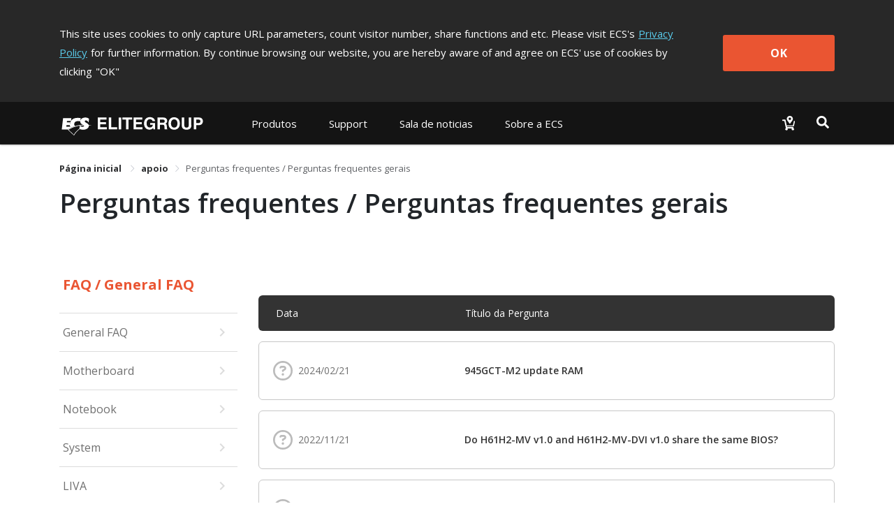

--- FILE ---
content_type: text/html; charset=utf-8
request_url: https://www.ecs.com.tw/lp/support/faq
body_size: 44725
content:
<!doctype html>
<html data-n-head-ssr lang="lp" data-n-head="%7B%22lang%22:%7B%22ssr%22:%22lp%22%7D%7D">
  <head >
    <title>Perguntas frequentes / Perguntas frequentes gerais｜apoio｜ECS ELITEGROUP</title><meta data-n-head="ssr" charset="utf-8"><meta data-n-head="ssr" name="viewport" content="width=device-width, initial-scale=1, user-scalable=no"><meta data-n-head="ssr" data-hid="theme-color" name="theme-color" content="#141414"><meta data-n-head="ssr" data-hid="description" name="description" content="Fundada em 1987 e conhecida há anos como &quot;a rainha das placas-mãe&quot;, a Elitegroup Computer Systems (ECS) está sediada em Taiwan e suas operações estendem-se à América do Norte, Europa e costa do Pacífico . A ECS foi selecionada por dois anos consecutivos - mais recentemente em junho de 2003 - pela revista Business Week para figurar na classificação das 100 melhores empresas de Tecnologia da Informação, ficando entre as 8 primeiras companhias do ranking em 2002 e entre as 50 melhores na lista de 2003. Na categoria de computadores e periféricos, a ECS é uma das 12 maiores fabricantes do mundo e a número um entre os fabricantes de placa-mãe de Taiwan."><meta data-n-head="ssr" data-hid="og:type" property="og:type" content="website"><meta data-n-head="ssr" data-hid="og:site_name" property="og:site_name" content="ECS ELITEGROUP"><meta data-n-head="ssr" data-hid="og:description" property="og:description" content="Fundada em 1987 e conhecida há anos como &quot;a rainha das placas-mãe&quot;, a Elitegroup Computer Systems (ECS) está sediada em Taiwan e suas operações estendem-se à América do Norte, Europa e costa do Pacífico . A ECS foi selecionada por dois anos consecutivos - mais recentemente em junho de 2003 - pela revista Business Week para figurar na classificação das 100 melhores empresas de Tecnologia da Informação, ficando entre as 8 primeiras companhias do ranking em 2002 e entre as 50 melhores na lista de 2003. Na categoria de computadores e periféricos, a ECS é uma das 12 maiores fabricantes do mundo e a número um entre os fabricantes de placa-mãe de Taiwan."><meta data-n-head="ssr" data-hid="og:url" property="og:url" content="https://www.ecs.com.tw/lp/support/faq"><meta data-n-head="ssr" data-hid="og:image" property="og:image" content="https://www.ecs.com.tw/images/logo-ecs-for-share.jpg"><meta data-n-head="ssr" data-hid="twitter:site" property="twitter:site" content="@ECS_GlobalHQ"><meta data-n-head="ssr" data-hid="twitter:description" property="twitter:description" content="Fundada em 1987 e conhecida há anos como &quot;a rainha das placas-mãe&quot;, a Elitegroup Computer Systems (ECS) está sediada em Taiwan e suas operações estendem-se à América do Norte, Europa e costa do Pacífico . A ECS foi selecionada por dois anos consecutivos - mais recentemente em junho de 2003 - pela revista Business Week para figurar na classificação das 100 melhores empresas de Tecnologia da Informação, ficando entre as 8 primeiras companhias do ranking em 2002 e entre as 50 melhores na lista de 2003. Na categoria de computadores e periféricos, a ECS é uma das 12 maiores fabricantes do mundo e a número um entre os fabricantes de placa-mãe de Taiwan."><meta data-n-head="ssr" data-hid="twitter:card" property="twitter:card" content="summary_large_image"><meta data-n-head="ssr" data-hid="twitter:image" property="twitter:image" content="https://www.ecs.com.tw/images/logo-ecs-for-share.jpg"><meta data-n-head="ssr" data-hid="apple-mobile-web-app-title" name="apple-mobile-web-app-title" content="ECS ELITEGROUP"><meta data-n-head="ssr" data-hid="mobile-web-app-capable" name="mobile-web-app-capable" content="yes"><meta data-n-head="ssr" data-hid="og:title" property="og:title" content="Perguntas frequentes / Perguntas frequentes gerais｜apoio｜ECS ELITEGROUP"><meta data-n-head="ssr" data-hid="twitter:title" property="twitter:title" content="Perguntas frequentes / Perguntas frequentes gerais｜apoio｜ECS ELITEGROUP"><link data-n-head="ssr" rel="icon" type="image/x-icon" href="/favicon.ico"><link data-n-head="ssr" rel="stylesheet" type="text/css" href="https://fonts.googleapis.com/css?family=Open+Sans:300,400,600,700,800" integrity="hApzngR5bONZqYdTzaLbFWdMpP3KMRt0xtiGGetqjd6jxJ1H2409eYk+3XrE0OFA" crossorigin="anonymous"><link data-n-head="ssr" rel="stylesheet" type="text/css" href="https://fonts.googleapis.com/icon?family=Material+Icons" integrity="sha384-m9N6jCtM6G1HOYTiXrGvYc/XkdRvPhU/yaB4cAh8yHA74cfAE+joMhMl5Xi+85MA" crossorigin="anonymous"><link data-n-head="ssr" rel="stylesheet" type="text/css" href="https://cdnjs.cloudflare.com/ajax/libs/twitter-bootstrap/4.4.1/css/bootstrap.min.css" integrity="sha384-Vkoo8x4CGsO3+Hhxv8T/Q5PaXtkKtu6ug5TOeNV6gBiFeWPGFN9MuhOf23Q9Ifjh" crossorigin="anonymous"><link data-n-head="ssr" data-hid="shortcut-icon" rel="shortcut icon" href="/_nuxt/icons/icon_64x64.94cff8.png"><link data-n-head="ssr" data-hid="apple-touch-icon" rel="apple-touch-icon" href="/_nuxt/icons/icon_512x512.94cff8.png" sizes="512x512"><link data-n-head="ssr" rel="manifest" href="/_nuxt/manifest.e56c465b.json" data-hid="manifest"><link data-n-head="ssr" rel="canonical" href="https://www.ecs.com.tw/lp/support/faq"><script data-n-head="ssr" type="text/javascript" charset="utf-8" src="https://cdnjs.cloudflare.com/ajax/libs/jquery/3.7.1/jquery.min.js" integrity="sha384-1H217gwSVyLSIfaLxHbE7dRb3v4mYCKbpQvzx0cegeju1MVsGrX5xXxAvs/HgeFs" crossorigin="anonymous"></script><script data-n-head="ssr" type="text/javascript" charset="utf-8" src="https://cdnjs.cloudflare.com/ajax/libs/twitter-bootstrap/4.4.1/js/bootstrap.min.js" integrity="sha384-wfSDF2E50Y2D1uUdj0O3uMBJnjuUD4Ih7YwaYd1iqfktj0Uod8GCExl3Og8ifwB6" crossorigin="anonymous"></script><script data-n-head="ssr" src="//www.googletagmanager.com/gtm.js?id=GTM-MW7565Q&amp;l=dataLayer" async></script><link rel="preload" href="/_nuxt/10db410.js" as="script"><link rel="preload" href="/_nuxt/00a0c9d.js" as="script"><link rel="preload" href="/_nuxt/css/bd0d8eb.css" as="style"><link rel="preload" href="/_nuxt/368d7d3.js" as="script"><link rel="preload" href="/_nuxt/css/36d126a.css" as="style"><link rel="preload" href="/_nuxt/253f25a.js" as="script"><link rel="preload" href="/_nuxt/css/3131095.css" as="style"><link rel="preload" href="/_nuxt/1e79ef5.js" as="script"><link rel="preload" href="/_nuxt/css/6457484.css" as="style"><link rel="preload" href="/_nuxt/2681d5c.js" as="script"><link rel="preload" href="/_nuxt/css/5792c2d.css" as="style"><link rel="preload" href="/_nuxt/436bd75.js" as="script"><link rel="preload" href="/_nuxt/css/7f8bd3d.css" as="style"><link rel="preload" href="/_nuxt/f8be311.js" as="script"><link rel="stylesheet" href="/_nuxt/css/bd0d8eb.css"><link rel="stylesheet" href="/_nuxt/css/36d126a.css"><link rel="stylesheet" href="/_nuxt/css/3131095.css"><link rel="stylesheet" href="/_nuxt/css/6457484.css"><link rel="stylesheet" href="/_nuxt/css/5792c2d.css"><link rel="stylesheet" href="/_nuxt/css/7f8bd3d.css">
  </head>
  <body >
    <noscript data-n-head="ssr" data-hid="gtm-noscript" data-pbody="true"><iframe src="//www.googletagmanager.com/ns.html?id=GTM-MW7565Q&l=dataLayer" height="0" width="0" style="display:none;visibility:hidden"></iframe></noscript><div data-server-rendered="true" id="__nuxt"><div class="vld-parent"><div tabindex="0" aria-label="Loading" class="vld-overlay is-active is-full-page" style="z-index:9999;display:none;"><div class="vld-background" style="opacity:1;backdrop-filter:blur(2px);"></div><div class="vld-icon"><div class="nb-spinner"></div> <svg id="logo" version="1.1" xmlns="http://www.w3.org/2000/svg" xmlns:xlink="http://www.w3.org/1999/xlink" x="0px" y="0px" viewBox="0 0 47.8 36.2" xml:space="preserve" style="enable-background:new 0 0 47.8 36.2;"><g><g><g><polygon points="4.7,30.7 2,30.7 2,31.8 4.5,31.8 4.5,32.7 2,32.7 2,34 4.8,34 4.8,34.9 0.9,34.9
				0.9,29.8 4.7,29.8 			" style="fill:#B0B0B0;"></polygon> <polygon points="6.8,34 9.4,34 9.4,34.9 5.7,34.9 5.7,29.8 6.8,29.8 			" style="fill:#B0B0B0;"></polygon> <polygon points="11.1,34.9 10,34.9 10,29.8 11.1,29.8 			" style="fill:#B0B0B0;"></polygon> <polygon points="14.3,34.9 13.2,34.9 13.2,30.7 11.7,30.7 11.7,29.8 15.9,29.8 15.9,30.7 14.3,30.7 			" style="fill:#B0B0B0;"></polygon> <polygon points="20.3,30.7 17.6,30.7 17.6,31.8 20.1,31.8 20.1,32.7 17.6,32.7 17.6,34 20.4,34 20.4,34.9
				16.5,34.9 16.5,29.8 20.3,29.8 			" style="fill:#B0B0B0;"></polygon> <path d="M23.7,32.2l2.2,0v2.8l-0.7,0L25,34.3c-0.3,0.3-0.7,0.8-1.6,0.8c-1.2,0-2.4-0.9-2.4-2.7
				c0-1.4,0.8-2.7,2.5-2.7c1.6,0,2.2,1,2.3,1.7l-1.1,0c0-0.2-0.4-0.8-1.1-0.9c-0.8,0-1.5,0.5-1.5,1.9c0,1.4,0.8,1.8,1.5,1.8
				c0.2,0,1-0.1,1.2-1.1h-1.2L23.7,32.2z" style="fill:#B0B0B0;"></path> <path d="M27.9,32l0-1.4l1.3,0c0.6,0,0.8,0.4,0.8,0.7c0,0.5-0.3,0.7-0.8,0.7H27.9 M26.9,34.9l1.1,0v-2
				l1.1,0c0.8,0,0.8,0.3,0.8,1c0,0.5,0,0.8,0.1,1h1.2l0-0.1c-0.2-0.1-0.2-0.3-0.2-1c0-1-0.2-1.1-0.7-1.3c0.5-0.2,0.8-0.7,0.8-1.2
				c0-0.4-0.3-1.5-1.6-1.5l-2.6,0V34.9z" style="fill:#B0B0B0;"></path> <path d="M32.8,32.4c0-1.4,0.8-1.8,1.4-1.8c0.6,0,1.4,0.4,1.4,1.8c0,1.4-0.8,1.8-1.4,1.8
				C33.6,34.2,32.8,33.8,32.8,32.4 M31.7,32.4c0,2.4,1.8,2.7,2.5,2.7c0.7,0,2.5-0.3,2.5-2.7c0-2.4-1.8-2.7-2.5-2.7
				C33.5,29.6,31.7,29.9,31.7,32.4z" style="fill:#B0B0B0;"></path> <path d="M41.7,33.1c0,1.4-0.8,1.9-2.1,1.9c-0.5,0-1.2-0.1-1.6-0.6c-0.3-0.3-0.4-0.7-0.4-1.2l0-3.4l1.1,0
				l0,3.3c0,0.7,0.4,1,0.9,1c0.7,0,1-0.4,1-1l0-3.4l1.1,0L41.7,33.1z" style="fill:#B0B0B0;"></path> <path d="M43.8,32.2l0-1.5l0.9,0c0.7,0,0.9,0.2,0.9,0.7c0,0.2,0,0.8-0.8,0.8H43.8 M43.8,33.1h1.2
				c1.4,0,1.6-1.2,1.6-1.6c0-1-0.6-1.7-1.6-1.7l-2.4,0l0,5.2h1.1L43.8,33.1z" style="fill:#B0B0B0;"></path></g> <path d="M46.4,13.7c-1.4-0.4-2.9-0.6-4.4-0.9c-0.2-0.8-0.7-1.5-1.4-2c-0.3-0.2-0.6-0.4-1-0.7l-1.6-0.9
			c-0.2-0.1-0.4-0.2-0.6-0.3c-1.3-0.9-1.6-1.4-1.4-2.1c0.2-0.6,0.6-0.9,1.5-1c0.9-0.1,2.5,0.5,3.7,1.8c0.3,0.3,0.5,0.7,0.8,1.1
			l0.6-5.4c-2.3-1.9-5.6-2.6-8.9-1.5c-0.5,0.2-1,0.4-1.5,0.7c-3.4,2-3.7,6.2-1.3,8.3c0.3,0.3,0.7,0.5,1.1,0.7l1.3,0.8l0,0
			c-4.1,0.2-8,0.8-11.7,2c-1.1-0.7-1.7-2-1.5-3.4c0.4-2.6,2.4-4.2,6.2-4.1c1,0,2,0.2,2.9,0.5l0.6-4.9c-1.3-0.3-2.6-0.4-3.8-0.5
			c-5-0.1-8.6,1.5-10.6,4.5l0,0.1l0,0c-0.4,0.7-0.8,1.4-1.1,2.2l-5.3,0l0.3-2.2l6.1,0c0,0,0,0,0-0.1L16,2.2l-12.5,0L1.4,19.6l8.9,0
			c0,0,0,0,0,0l9.5,8.9c2.2-3.8,5.2-7.2,8.8-9.7c1.1,0.5,2.3,0.9,3.5,1c3.5,0.4,6.6-0.5,8.3-2.1c1.4-1.2,1.9-2.7,1.9-4
			c0.9-0.1,1.8-0.2,2.8-0.1C45.5,13.7,46,13.7,46.4,13.7z M34.7,13.1C34.7,13.1,34.7,13.1,34.7,13.1c0.5,0.4,0.6,1,0.4,1.4h0
			c-0.1,0.2-0.2,0.4-0.4,0.5c-0.4,0.3-1,0.4-1.8,0.4c0,0,0,0,0,0c-0.9,0-2.1-0.3-3.3-1.1c-0.4-0.2-0.7-0.5-1-0.8l0,0
			C30.5,13.3,32.6,13.1,34.7,13.1z M8.3,15.3l0.3-2.4l5.1,0c0.1,0.9,0.2,1.7,0.5,2.4L8.3,15.3z M19.5,27.2l-7.9-7.5
			c0.1,0,0.1-0.1,0.2-0.1c1.3-0.8,2.5-1.5,3.9-2.1c0.8-0.4,1.5-0.7,2.3-1c1.6-0.6,3.2-1.2,4.8-1.7c1.8-0.5,3.7-0.9,5.7-1.2
			c0,0,0,0,0,0h0L28,18.2c-0.3,0.2-0.6,0.4-0.9,0.7C24,21.2,21.5,24,19.5,27.2z" style="fill:#B0B0B0;"></path></g></g></svg></div></div></div><div id="__layout"><div><div class="cookie-policy" style="display:none;" data-v-85d37ac6><div class="container cookie-wrap" data-v-85d37ac6><div class="info-txt en" data-v-85d37ac6><p class="txt" data-v-85d37ac6>
        This site uses cookies to only capture URL parameters, count visitor
        number, share functions and etc. Please visit ECS's<a href="/lp/privacy" class="privacy-url" data-v-85d37ac6>Privacy Policy</a>for further information. By continue browsing our website, you are
        hereby aware of and agree on ECS' use of cookies by clicking<span data-v-85d37ac6>&quot;OK&quot;</span></p> <button class="btn-confirm" data-v-85d37ac6>
        OK
      </button></div></div></div> <div id="lp" class="wrapper" data-v-78772572><div id="mobile-menu" data-v-78772572><div class="navbar-panel"><ul class="navbar"><li id="products-item" class="nav-item"><p class="nav-link no-link"></p> <div role="tablist" aria-multiselectable="true" class="el-collapse"></div></li> <li id="support-item" class="nav-item"><p class="nav-link no-link"></p> <ul class="list"></ul></li> <!----> <li id="investor-item" class="nav-item"><p class="nav-link no-link"></p> <ul class="list"></ul></li> <li id="news-item" class="nav-item"><p class="nav-link no-link"></p> <ul class="list"></ul></li> <li id="about-item" class="nav-item"><p class="nav-link no-link"></p> <ul class="list"></ul></li></ul></div></div> <div class="overlay" data-v-78772572></div> <div class="main" data-v-78772572><section class="header-area" data-v-78772572><header class="header-menu"><div class="container navbar-wrap"><nav class="navbar desktop"><a href="/lp" class="navbar-brand logo nuxt-link-active"><h1>ECS ELITEGROUP 精英電腦</h1></a> <ul class="nav nav-left"><li id="products-item" data-dropdown="products" class="nav-item"><button class="nav-link">
              
            </button> <div class="products-sub-menu products-menu sub-menu"><ul class="sub-nav"></ul></div></li> <li id="support-item" data-dropdown="support" class="nav-item"><a href="javascript:;" class="nav-link">
              
            </a> <div class="support-sub-menu sub-menu dropdown-sub-menu"><ul class="sub-nav"></ul></div></li> <!----> <!----> <!----> <li id="news-item" data-dropdown="news" class="nav-item"><a href="javascript:;" class="nav-link">
              
            </a> <div class="news-sub-menu sub-menu dropdown-sub-menu"><ul class="sub-nav"></ul></div></li> <li id="about-item" data-dropdown="about" class="nav-item"><a href="javascript:;" class="nav-link">
              
            </a> <div class="about-sub-menu sub-menu dropdown-sub-menu"><ul class="sub-nav"></ul></div></li></ul> <ul class="nav nav-right"><li class="nav-item w2b-item"><a href="/lpundefined" class="nav-link"><img src="[data-uri]" alt="Where to buy"></a></li> <li class="nav-item search-item"><button class="nav-link"><img src="[data-uri]" alt="Search"></button></li></ul></nav> <nav class="navbar mobile"><div class="left"><button class="menu-toggle"><svg viewBox="0 0 100 100" class="hamburger hamRotate"><path d="m 30,33 h 40 c 3.722839,0 7.5,3.126468 7.5,8.578427 0,5.451959 -2.727029,8.421573 -7.5,8.421573 h -20" class="line top"></path> <path d="m 30,50 h 40" class="line middle"></path> <path d="m 70,67 h -40 c 0,0 -7.5,-0.802118 -7.5,-8.365747 0,-7.563629 7.5,-8.634253 7.5,-8.634253 h 20" class="line bottom"></path></svg></button> <a href="/lp" class="menu-logo nuxt-link-active"></a></div> <div class="right"><a href="/lpundefined"><img src="[data-uri]" alt="Where to buy"></a> <button class="menu-search"><img src="[data-uri]" alt="Search"></button></div></nav></div> <div class="top-search"><div class="container"><div class="input-group"><span class="input-group-addon"><svg aria-hidden="true" focusable="false" data-prefix="fas" data-icon="magnifying-glass" role="img" xmlns="http://www.w3.org/2000/svg" viewBox="0 0 512 512" class="svg-inline--fa fa-magnifying-glass"><path fill="currentColor" d="M416 208c0 45.9-14.9 88.3-40 122.7L502.6 457.4c12.5 12.5 12.5 32.8 0 45.3s-32.8 12.5-45.3 0L330.7 376c-34.4 25.2-76.8 40-122.7 40C93.1 416 0 322.9 0 208S93.1 0 208 0S416 93.1 416 208zM208 352a144 144 0 1 0 0-288 144 144 0 1 0 0 288z"></path></svg></span> <div aria-haspopup="listbox" role="combobox" aria-owns="el-autocomplete-7605" class="el-autocomplete form-control"><div class="el-input"><!----><input type="text" autocomplete="off" valueKey="value" placeholder="Buscar" name="inputSearch" fetchSuggestions="function () { [native code] }" triggerOnFocus="true" debounce="300" placement="bottom-start" popperAppendToBody="true" class="el-input__inner"><!----><!----><!----><!----></div><div role="region" class="el-autocomplete-suggestion el-popper" style="width:;display:none;"><div class="el-scrollbar"><div class="el-autocomplete-suggestion__wrap el-scrollbar__wrap el-scrollbar__wrap--hidden-default"><ul class="el-scrollbar__view el-autocomplete-suggestion__list"></ul></div><div class="el-scrollbar__bar is-horizontal"><div class="el-scrollbar__thumb" style="width:0;transform:translateX(0%);ms-transform:translateX(0%);webkit-transform:translateX(0%);"></div></div><div class="el-scrollbar__bar is-vertical"><div class="el-scrollbar__thumb" style="height:0;transform:translateY(0%);ms-transform:translateY(0%);webkit-transform:translateY(0%);"></div></div></div></div></div> <span class="input-group-addon close-search"><svg aria-hidden="true" focusable="false" data-prefix="fas" data-icon="xmark" role="img" xmlns="http://www.w3.org/2000/svg" viewBox="0 0 384 512" class="svg-inline--fa fa-xmark"><path fill="currentColor" d="M342.6 150.6c12.5-12.5 12.5-32.8 0-45.3s-32.8-12.5-45.3 0L192 210.7 86.6 105.4c-12.5-12.5-32.8-12.5-45.3 0s-12.5 32.8 0 45.3L146.7 256 41.4 361.4c-12.5 12.5-12.5 32.8 0 45.3s32.8 12.5 45.3 0L192 301.3 297.4 406.6c12.5 12.5 32.8 12.5 45.3 0s12.5-32.8 0-45.3L237.3 256 342.6 150.6z"></path></svg></span></div></div></div></header></section> <section class="top-area" data-v-78772572><div class="container" data-v-78772572><div aria-label="Breadcrumb" role="navigation" class="el-breadcrumb" data-v-78772572><span class="el-breadcrumb__item" data-v-78772572><span role="link" class="el-breadcrumb__inner is-link">
            Página inicial
          </span><span role="presentation" class="el-breadcrumb__separator"></span></span> <span class="el-breadcrumb__item" data-v-78772572><span role="link" class="el-breadcrumb__inner"><a class="no-link" data-v-78772572>apoio</a></span><span role="presentation" class="el-breadcrumb__separator"></span></span> <span class="el-breadcrumb__item" data-v-78772572><span role="link" class="el-breadcrumb__inner">Perguntas frequentes / Perguntas frequentes gerais</span><span role="presentation" class="el-breadcrumb__separator"></span></span> <!----></div></div></section> <section class="info-area" data-v-78772572><div class="container" data-v-78772572><div class="title" data-v-78772572><h1 data-v-78772572>Perguntas frequentes / Perguntas frequentes gerais</h1></div></div></section> <section class="content-area" data-v-78772572><div class="container" data-v-78772572><div class="row" data-v-78772572><div class="col-md-3 col-12" data-v-78772572><div class="sideBar-area sticky" data-v-372ef540 data-v-78772572><button class="sub-title active" data-v-372ef540>
    FAQ / General FAQ
  </button> <div class="sub-menu" data-v-372ef540><button data-v-372ef540><div class="link-box" data-v-372ef540>
        General FAQ
      </div> <i class="material-icons" data-v-372ef540>keyboard_arrow_right</i></button><button data-v-372ef540><div class="link-box" data-v-372ef540>
        Motherboard
      </div> <i class="material-icons" data-v-372ef540>keyboard_arrow_right</i></button><button data-v-372ef540><div class="link-box" data-v-372ef540>
        Notebook
      </div> <i class="material-icons" data-v-372ef540>keyboard_arrow_right</i></button><button data-v-372ef540><div class="link-box" data-v-372ef540>
        System
      </div> <i class="material-icons" data-v-372ef540>keyboard_arrow_right</i></button><button data-v-372ef540><div class="link-box" data-v-372ef540>
        LIVA
      </div> <i class="material-icons" data-v-372ef540>keyboard_arrow_right</i></button><button data-v-372ef540><div class="link-box" data-v-372ef540>
        Desktop PC
      </div> <i class="material-icons" data-v-372ef540>keyboard_arrow_right</i></button><button data-v-372ef540><div class="link-box" data-v-372ef540>
        Graphics Card
      </div> <i class="material-icons" data-v-372ef540>keyboard_arrow_right</i></button><button data-v-372ef540><div class="link-box" data-v-372ef540>
        Wireless Charger
      </div> <i class="material-icons" data-v-372ef540>keyboard_arrow_right</i></button></div> <div class="link-card" data-v-372ef540><p class="title" data-v-372ef540>Suporte Técnico</p> <figure class="pic" data-v-372ef540><img src="/images/faq/faq-linkCard-bg.jpg" alt="faq-linkCard" data-v-372ef540></figure> <div class="content" data-v-372ef540><p data-v-372ef540>Preencha o Formulário de Suporte Técnico para enviar sua pergunta se você não tiver perguntas frequentes relacionadas.</p> <a href="/lp/support/technical-support" class="btn-form" data-v-372ef540>Technical Support Form
      </a></div></div></div></div> <div class="col-md-9 col-12" data-v-78772572><section class="table-area generalFaq-table" data-v-78772572><div class="thead" data-v-78772572><div class="table-col t-date" data-v-78772572>
                  Data
                </div> <div class="table-col t-title" data-v-78772572>
                  Título da Pergunta
                </div></div> <div class="tbody" data-v-78772572><div class="table-row" data-v-ebfa2fd4 data-v-78772572><div class="table-col t-date" data-v-ebfa2fd4><svg aria-hidden="true" focusable="false" data-prefix="far" data-icon="circle-question" role="img" xmlns="http://www.w3.org/2000/svg" viewBox="0 0 512 512" class="svg-inline--fa fa-circle-question" data-v-ebfa2fd4 data-v-ebfa2fd4><path fill="currentColor" d="M464 256A208 208 0 1 0 48 256a208 208 0 1 0 416 0zM0 256a256 256 0 1 1 512 0A256 256 0 1 1 0 256zm169.8-90.7c7.9-22.3 29.1-37.3 52.8-37.3h58.3c34.9 0 63.1 28.3 63.1 63.1c0 22.6-12.1 43.5-31.7 54.8L280 264.4c-.2 13-10.9 23.6-24 23.6c-13.3 0-24-10.7-24-24V250.5c0-8.6 4.6-16.5 12.1-20.8l44.3-25.4c4.7-2.7 7.6-7.7 7.6-13.1c0-8.4-6.8-15.1-15.1-15.1H222.6c-3.4 0-6.4 2.1-7.5 5.3l-.4 1.2c-4.4 12.5-18.2 19-30.6 14.6s-19-18.2-14.6-30.6l.4-1.2zM224 352a32 32 0 1 1 64 0 32 32 0 1 1 -64 0z" data-v-ebfa2fd4 data-v-ebfa2fd4></path></svg> <span data-v-ebfa2fd4>2024/02/21</span></div> <div class="table-col t-title" data-v-ebfa2fd4><a href="/lp/support/faq-detail/2-2006032053" class="txt" data-v-ebfa2fd4>
      945GCT-M2 update RAM
    </a></div></div><div class="table-row" data-v-ebfa2fd4 data-v-78772572><div class="table-col t-date" data-v-ebfa2fd4><svg aria-hidden="true" focusable="false" data-prefix="far" data-icon="circle-question" role="img" xmlns="http://www.w3.org/2000/svg" viewBox="0 0 512 512" class="svg-inline--fa fa-circle-question" data-v-ebfa2fd4 data-v-ebfa2fd4><path fill="currentColor" d="M464 256A208 208 0 1 0 48 256a208 208 0 1 0 416 0zM0 256a256 256 0 1 1 512 0A256 256 0 1 1 0 256zm169.8-90.7c7.9-22.3 29.1-37.3 52.8-37.3h58.3c34.9 0 63.1 28.3 63.1 63.1c0 22.6-12.1 43.5-31.7 54.8L280 264.4c-.2 13-10.9 23.6-24 23.6c-13.3 0-24-10.7-24-24V250.5c0-8.6 4.6-16.5 12.1-20.8l44.3-25.4c4.7-2.7 7.6-7.7 7.6-13.1c0-8.4-6.8-15.1-15.1-15.1H222.6c-3.4 0-6.4 2.1-7.5 5.3l-.4 1.2c-4.4 12.5-18.2 19-30.6 14.6s-19-18.2-14.6-30.6l.4-1.2zM224 352a32 32 0 1 1 64 0 32 32 0 1 1 -64 0z" data-v-ebfa2fd4 data-v-ebfa2fd4></path></svg> <span data-v-ebfa2fd4>2022/11/21</span></div> <div class="table-col t-title" data-v-ebfa2fd4><a href="/lp/support/faq-detail/2-2006032052" class="txt" data-v-ebfa2fd4>
      Do H61H2-MV v1.0 and H61H2-MV-DVI v1.0 share the same BIOS?
    </a></div></div><div class="table-row" data-v-ebfa2fd4 data-v-78772572><div class="table-col t-date" data-v-ebfa2fd4><svg aria-hidden="true" focusable="false" data-prefix="far" data-icon="circle-question" role="img" xmlns="http://www.w3.org/2000/svg" viewBox="0 0 512 512" class="svg-inline--fa fa-circle-question" data-v-ebfa2fd4 data-v-ebfa2fd4><path fill="currentColor" d="M464 256A208 208 0 1 0 48 256a208 208 0 1 0 416 0zM0 256a256 256 0 1 1 512 0A256 256 0 1 1 0 256zm169.8-90.7c7.9-22.3 29.1-37.3 52.8-37.3h58.3c34.9 0 63.1 28.3 63.1 63.1c0 22.6-12.1 43.5-31.7 54.8L280 264.4c-.2 13-10.9 23.6-24 23.6c-13.3 0-24-10.7-24-24V250.5c0-8.6 4.6-16.5 12.1-20.8l44.3-25.4c4.7-2.7 7.6-7.7 7.6-13.1c0-8.4-6.8-15.1-15.1-15.1H222.6c-3.4 0-6.4 2.1-7.5 5.3l-.4 1.2c-4.4 12.5-18.2 19-30.6 14.6s-19-18.2-14.6-30.6l.4-1.2zM224 352a32 32 0 1 1 64 0 32 32 0 1 1 -64 0z" data-v-ebfa2fd4 data-v-ebfa2fd4></path></svg> <span data-v-ebfa2fd4>2022/09/02</span></div> <div class="table-col t-title" data-v-ebfa2fd4><a href="/lp/support/faq-detail/2-2006032051" class="txt" data-v-ebfa2fd4>
      What type M.2 SSD supports on GLKD-I/GLKD-I2?
    </a></div></div><div class="table-row" data-v-ebfa2fd4 data-v-78772572><div class="table-col t-date" data-v-ebfa2fd4><svg aria-hidden="true" focusable="false" data-prefix="far" data-icon="circle-question" role="img" xmlns="http://www.w3.org/2000/svg" viewBox="0 0 512 512" class="svg-inline--fa fa-circle-question" data-v-ebfa2fd4 data-v-ebfa2fd4><path fill="currentColor" d="M464 256A208 208 0 1 0 48 256a208 208 0 1 0 416 0zM0 256a256 256 0 1 1 512 0A256 256 0 1 1 0 256zm169.8-90.7c7.9-22.3 29.1-37.3 52.8-37.3h58.3c34.9 0 63.1 28.3 63.1 63.1c0 22.6-12.1 43.5-31.7 54.8L280 264.4c-.2 13-10.9 23.6-24 23.6c-13.3 0-24-10.7-24-24V250.5c0-8.6 4.6-16.5 12.1-20.8l44.3-25.4c4.7-2.7 7.6-7.7 7.6-13.1c0-8.4-6.8-15.1-15.1-15.1H222.6c-3.4 0-6.4 2.1-7.5 5.3l-.4 1.2c-4.4 12.5-18.2 19-30.6 14.6s-19-18.2-14.6-30.6l.4-1.2zM224 352a32 32 0 1 1 64 0 32 32 0 1 1 -64 0z" data-v-ebfa2fd4 data-v-ebfa2fd4></path></svg> <span data-v-ebfa2fd4>2021/12/15</span></div> <div class="table-col t-title" data-v-ebfa2fd4><a href="/lp/support/faq-detail/2-2006032049" class="txt" data-v-ebfa2fd4>
      Does B450AM4-M support the Ryzen 5 5600G (Cezanne) and Ryzen 9 5900X CPU (Vermeer)?
    </a></div></div><div class="table-row" data-v-ebfa2fd4 data-v-78772572><div class="table-col t-date" data-v-ebfa2fd4><svg aria-hidden="true" focusable="false" data-prefix="far" data-icon="circle-question" role="img" xmlns="http://www.w3.org/2000/svg" viewBox="0 0 512 512" class="svg-inline--fa fa-circle-question" data-v-ebfa2fd4 data-v-ebfa2fd4><path fill="currentColor" d="M464 256A208 208 0 1 0 48 256a208 208 0 1 0 416 0zM0 256a256 256 0 1 1 512 0A256 256 0 1 1 0 256zm169.8-90.7c7.9-22.3 29.1-37.3 52.8-37.3h58.3c34.9 0 63.1 28.3 63.1 63.1c0 22.6-12.1 43.5-31.7 54.8L280 264.4c-.2 13-10.9 23.6-24 23.6c-13.3 0-24-10.7-24-24V250.5c0-8.6 4.6-16.5 12.1-20.8l44.3-25.4c4.7-2.7 7.6-7.7 7.6-13.1c0-8.4-6.8-15.1-15.1-15.1H222.6c-3.4 0-6.4 2.1-7.5 5.3l-.4 1.2c-4.4 12.5-18.2 19-30.6 14.6s-19-18.2-14.6-30.6l.4-1.2zM224 352a32 32 0 1 1 64 0 32 32 0 1 1 -64 0z" data-v-ebfa2fd4 data-v-ebfa2fd4></path></svg> <span data-v-ebfa2fd4>2018/04/12</span></div> <div class="table-col t-title" data-v-ebfa2fd4><a href="/lp/support/faq-detail/2-2006032046" class="txt" data-v-ebfa2fd4>
      Why does my OS display wrong memory speed under Task Manager?
    </a></div></div><div class="table-row" data-v-ebfa2fd4 data-v-78772572><div class="table-col t-date" data-v-ebfa2fd4><svg aria-hidden="true" focusable="false" data-prefix="far" data-icon="circle-question" role="img" xmlns="http://www.w3.org/2000/svg" viewBox="0 0 512 512" class="svg-inline--fa fa-circle-question" data-v-ebfa2fd4 data-v-ebfa2fd4><path fill="currentColor" d="M464 256A208 208 0 1 0 48 256a208 208 0 1 0 416 0zM0 256a256 256 0 1 1 512 0A256 256 0 1 1 0 256zm169.8-90.7c7.9-22.3 29.1-37.3 52.8-37.3h58.3c34.9 0 63.1 28.3 63.1 63.1c0 22.6-12.1 43.5-31.7 54.8L280 264.4c-.2 13-10.9 23.6-24 23.6c-13.3 0-24-10.7-24-24V250.5c0-8.6 4.6-16.5 12.1-20.8l44.3-25.4c4.7-2.7 7.6-7.7 7.6-13.1c0-8.4-6.8-15.1-15.1-15.1H222.6c-3.4 0-6.4 2.1-7.5 5.3l-.4 1.2c-4.4 12.5-18.2 19-30.6 14.6s-19-18.2-14.6-30.6l.4-1.2zM224 352a32 32 0 1 1 64 0 32 32 0 1 1 -64 0z" data-v-ebfa2fd4 data-v-ebfa2fd4></path></svg> <span data-v-ebfa2fd4>2017/10/31</span></div> <div class="table-col t-title" data-v-ebfa2fd4><a href="/lp/support/faq-detail/8-2006032042" class="txt" data-v-ebfa2fd4>
      How to install Windows 10 on LIVA XE
    </a></div></div><div class="table-row" data-v-ebfa2fd4 data-v-78772572><div class="table-col t-date" data-v-ebfa2fd4><svg aria-hidden="true" focusable="false" data-prefix="far" data-icon="circle-question" role="img" xmlns="http://www.w3.org/2000/svg" viewBox="0 0 512 512" class="svg-inline--fa fa-circle-question" data-v-ebfa2fd4 data-v-ebfa2fd4><path fill="currentColor" d="M464 256A208 208 0 1 0 48 256a208 208 0 1 0 416 0zM0 256a256 256 0 1 1 512 0A256 256 0 1 1 0 256zm169.8-90.7c7.9-22.3 29.1-37.3 52.8-37.3h58.3c34.9 0 63.1 28.3 63.1 63.1c0 22.6-12.1 43.5-31.7 54.8L280 264.4c-.2 13-10.9 23.6-24 23.6c-13.3 0-24-10.7-24-24V250.5c0-8.6 4.6-16.5 12.1-20.8l44.3-25.4c4.7-2.7 7.6-7.7 7.6-13.1c0-8.4-6.8-15.1-15.1-15.1H222.6c-3.4 0-6.4 2.1-7.5 5.3l-.4 1.2c-4.4 12.5-18.2 19-30.6 14.6s-19-18.2-14.6-30.6l.4-1.2zM224 352a32 32 0 1 1 64 0 32 32 0 1 1 -64 0z" data-v-ebfa2fd4 data-v-ebfa2fd4></path></svg> <span data-v-ebfa2fd4>2017/10/30</span></div> <div class="table-col t-title" data-v-ebfa2fd4><a href="/lp/support/faq-detail/8-2006032041" class="txt" data-v-ebfa2fd4>
      LIVA XE Supports Windows 10 or Windows 7 OS?
    </a></div></div><div class="table-row" data-v-ebfa2fd4 data-v-78772572><div class="table-col t-date" data-v-ebfa2fd4><svg aria-hidden="true" focusable="false" data-prefix="far" data-icon="circle-question" role="img" xmlns="http://www.w3.org/2000/svg" viewBox="0 0 512 512" class="svg-inline--fa fa-circle-question" data-v-ebfa2fd4 data-v-ebfa2fd4><path fill="currentColor" d="M464 256A208 208 0 1 0 48 256a208 208 0 1 0 416 0zM0 256a256 256 0 1 1 512 0A256 256 0 1 1 0 256zm169.8-90.7c7.9-22.3 29.1-37.3 52.8-37.3h58.3c34.9 0 63.1 28.3 63.1 63.1c0 22.6-12.1 43.5-31.7 54.8L280 264.4c-.2 13-10.9 23.6-24 23.6c-13.3 0-24-10.7-24-24V250.5c0-8.6 4.6-16.5 12.1-20.8l44.3-25.4c4.7-2.7 7.6-7.7 7.6-13.1c0-8.4-6.8-15.1-15.1-15.1H222.6c-3.4 0-6.4 2.1-7.5 5.3l-.4 1.2c-4.4 12.5-18.2 19-30.6 14.6s-19-18.2-14.6-30.6l.4-1.2zM224 352a32 32 0 1 1 64 0 32 32 0 1 1 -64 0z" data-v-ebfa2fd4 data-v-ebfa2fd4></path></svg> <span data-v-ebfa2fd4>2017/10/30</span></div> <div class="table-col t-title" data-v-ebfa2fd4><a href="/lp/support/faq-detail/8-2006032043" class="txt" data-v-ebfa2fd4>
      System stays at POST screen when I attempt to install Win10. What should I do?
    </a></div></div><div class="table-row" data-v-ebfa2fd4 data-v-78772572><div class="table-col t-date" data-v-ebfa2fd4><svg aria-hidden="true" focusable="false" data-prefix="far" data-icon="circle-question" role="img" xmlns="http://www.w3.org/2000/svg" viewBox="0 0 512 512" class="svg-inline--fa fa-circle-question" data-v-ebfa2fd4 data-v-ebfa2fd4><path fill="currentColor" d="M464 256A208 208 0 1 0 48 256a208 208 0 1 0 416 0zM0 256a256 256 0 1 1 512 0A256 256 0 1 1 0 256zm169.8-90.7c7.9-22.3 29.1-37.3 52.8-37.3h58.3c34.9 0 63.1 28.3 63.1 63.1c0 22.6-12.1 43.5-31.7 54.8L280 264.4c-.2 13-10.9 23.6-24 23.6c-13.3 0-24-10.7-24-24V250.5c0-8.6 4.6-16.5 12.1-20.8l44.3-25.4c4.7-2.7 7.6-7.7 7.6-13.1c0-8.4-6.8-15.1-15.1-15.1H222.6c-3.4 0-6.4 2.1-7.5 5.3l-.4 1.2c-4.4 12.5-18.2 19-30.6 14.6s-19-18.2-14.6-30.6l.4-1.2zM224 352a32 32 0 1 1 64 0 32 32 0 1 1 -64 0z" data-v-ebfa2fd4 data-v-ebfa2fd4></path></svg> <span data-v-ebfa2fd4>2017/10/30</span></div> <div class="table-col t-title" data-v-ebfa2fd4><a href="/lp/support/faq-detail/8-2006032045" class="txt" data-v-ebfa2fd4>
      Can I install Ubuntu OS for LIVA MINI PC?
    </a></div></div><div class="table-row" data-v-ebfa2fd4 data-v-78772572><div class="table-col t-date" data-v-ebfa2fd4><svg aria-hidden="true" focusable="false" data-prefix="far" data-icon="circle-question" role="img" xmlns="http://www.w3.org/2000/svg" viewBox="0 0 512 512" class="svg-inline--fa fa-circle-question" data-v-ebfa2fd4 data-v-ebfa2fd4><path fill="currentColor" d="M464 256A208 208 0 1 0 48 256a208 208 0 1 0 416 0zM0 256a256 256 0 1 1 512 0A256 256 0 1 1 0 256zm169.8-90.7c7.9-22.3 29.1-37.3 52.8-37.3h58.3c34.9 0 63.1 28.3 63.1 63.1c0 22.6-12.1 43.5-31.7 54.8L280 264.4c-.2 13-10.9 23.6-24 23.6c-13.3 0-24-10.7-24-24V250.5c0-8.6 4.6-16.5 12.1-20.8l44.3-25.4c4.7-2.7 7.6-7.7 7.6-13.1c0-8.4-6.8-15.1-15.1-15.1H222.6c-3.4 0-6.4 2.1-7.5 5.3l-.4 1.2c-4.4 12.5-18.2 19-30.6 14.6s-19-18.2-14.6-30.6l.4-1.2zM224 352a32 32 0 1 1 64 0 32 32 0 1 1 -64 0z" data-v-ebfa2fd4 data-v-ebfa2fd4></path></svg> <span data-v-ebfa2fd4>2016/04/06</span></div> <div class="table-col t-title" data-v-ebfa2fd4><a href="/lp/support/faq-detail/8-2006032028" class="txt" data-v-ebfa2fd4>
      Why my ECS motherboard or LIVA mini PC can’t boot up from Windows 10 USB Drive
    </a></div></div></div></section> <section class="pagination" data-v-78772572><div class="container" data-v-78772572><div class="el-pagination is-background" data-v-78772572><button type="button" disabled="disabled" class="btn-prev"><i class="el-icon el-icon-arrow-left"></i></button><ul class="el-pager"><li class="number active">1</li><!----><li class="number">2</li><li class="number">3</li><li class="number">4</li><li class="number">5</li><li class="number">6</li><li class="el-icon more btn-quicknext el-icon-more"></li><li class="number">111</li></ul><button type="button" class="btn-next"><i class="el-icon el-icon-arrow-right"></i></button></div></div></section></div></div></div></section> <div class="scroll-top-mobile" data-v-78772572><button title="Scroll to top" class="scroll-mobile-inner"><span class="material-icons">
      keyboard_capslock
    </span></button></div> <footer lan-data="[object Object]" class="footer-area" data-v-047f6240 data-v-78772572><div class="container desktop" data-v-047f6240><div class="inner" data-v-047f6240><div class="box-0" data-v-047f6240><div class="f-nav" data-v-047f6240><h3 data-v-047f6240>Sobre a ECS</h3> <ul class="f-list" data-v-047f6240><li data-v-047f6240><a href="/lp/about/introduction" data-v-047f6240><!---->
                Introdução
              </a></li><li data-v-047f6240><a href="/lp/awards" data-v-047f6240><!---->
                Premiações
              </a></li><li data-v-047f6240><a href="https://campaign.ecs.com.tw/support/greenecs_en/index.html" target="_blank" data-v-047f6240><!---->
                Green ECS
              </a></li><li data-v-047f6240><a href="/lp/about/contact" data-v-047f6240><!---->
                Fale Conosco 
              </a></li><li data-v-047f6240><a href="https://campaign.ecs.com.tw/document/esg-report/2024-esg-report_en.pdf" target="_blank" data-v-047f6240><!---->
                ECS ESG Report
              </a></li></ul></div></div><div class="box-1" data-v-047f6240><div class="f-nav" data-v-047f6240><h3 data-v-047f6240>Sala de noticias</h3> <ul class="f-list" data-v-047f6240><li data-v-047f6240><a href="/lp/news" data-v-047f6240><!---->
                Notícias
              </a></li><li data-v-047f6240><a href="/lp/events" data-v-047f6240><!---->
                Centro de eventos
              </a></li></ul></div></div><div class="box-2" data-v-047f6240><div class="f-nav" data-v-047f6240><h3 data-v-047f6240>Support</h3> <ul class="f-list" data-v-047f6240><li data-v-047f6240><a href="/lp/support/download-center" data-v-047f6240><!---->
                Centro de transferências
              </a></li><li data-v-047f6240><a href="/lp/support/technical-support" data-v-047f6240><!---->
                Suporte tecnico
              </a></li><li data-v-047f6240><a href="/lp/support/faq" aria-current="page" class="nuxt-link-exact-active nuxt-link-active" data-v-047f6240><!---->
                FAQ/General FAQ
              </a></li><li data-v-047f6240><a href="https://campaign.ecs.com.tw/support/product_guide/2026" target="_blank" data-v-047f6240>
                Product Guide
              </a></li></ul></div></div> <div class="box-social" data-v-047f6240><div class="f-nav" data-v-047f6240><h3 data-v-047f6240>Redes Sociais</h3> <ul class="f-list" data-v-047f6240><li data-v-047f6240><a href="https://www.facebook.com/ecsglobal/" target="_blank" data-v-047f6240><svg aria-hidden="true" focusable="false" data-prefix="fab" data-icon="facebook-f" role="img" xmlns="http://www.w3.org/2000/svg" viewBox="0 0 320 512" class="svg-inline--fa fa-facebook-f" data-v-047f6240 data-v-047f6240><path fill="currentColor" d="M80 299.3V512H196V299.3h86.5l18-97.8H196V166.9c0-51.7 20.3-71.5 72.7-71.5c16.3 0 29.4 .4 37 1.2V7.9C291.4 4 256.4 0 236.2 0C129.3 0 80 50.5 80 159.4v42.1H14v97.8H80z" data-v-047f6240 data-v-047f6240></path></svg>
                facebook
              </a></li><li data-v-047f6240><a href="https://www.youtube.com/ecschannel" target="_blank" data-v-047f6240><svg aria-hidden="true" focusable="false" data-prefix="fab" data-icon="youtube" role="img" xmlns="http://www.w3.org/2000/svg" viewBox="0 0 576 512" class="svg-inline--fa fa-youtube" data-v-047f6240 data-v-047f6240><path fill="currentColor" d="M549.655 124.083c-6.281-23.65-24.787-42.276-48.284-48.597C458.781 64 288 64 288 64S117.22 64 74.629 75.486c-23.497 6.322-42.003 24.947-48.284 48.597-11.412 42.867-11.412 132.305-11.412 132.305s0 89.438 11.412 132.305c6.281 23.65 24.787 41.5 48.284 47.821C117.22 448 288 448 288 448s170.78 0 213.371-11.486c23.497-6.321 42.003-24.171 48.284-47.821 11.412-42.867 11.412-132.305 11.412-132.305s0-89.438-11.412-132.305zm-317.51 213.508V175.185l142.739 81.205-142.739 81.201z" data-v-047f6240 data-v-047f6240></path></svg>
                youtube
              </a></li><li data-v-047f6240><a href="https://www.linkedin.com/company/elitegroup-global" target="_blank" data-v-047f6240><svg aria-hidden="true" focusable="false" data-prefix="fab" data-icon="linkedin-in" role="img" xmlns="http://www.w3.org/2000/svg" viewBox="0 0 448 512" class="svg-inline--fa fa-linkedin-in" data-v-047f6240 data-v-047f6240><path fill="currentColor" d="M100.28 448H7.4V148.9h92.88zM53.79 108.1C24.09 108.1 0 83.5 0 53.8a53.79 53.79 0 0 1 107.58 0c0 29.7-24.1 54.3-53.79 54.3zM447.9 448h-92.68V302.4c0-34.7-.7-79.2-48.29-79.2-48.29 0-55.69 37.7-55.69 76.7V448h-92.78V148.9h89.08v40.8h1.3c12.4-23.5 42.69-48.3 87.88-48.3 94 0 111.28 61.9 111.28 142.3V448z" data-v-047f6240 data-v-047f6240></path></svg>
                LinkedIn
              </a></li><li class="inquiry-form" data-v-047f6240><a href="/lp/inquiry-form" data-v-047f6240><svg aria-hidden="true" focusable="false" data-prefix="fas" data-icon="list-check" role="img" xmlns="http://www.w3.org/2000/svg" viewBox="0 0 512 512" class="svg-inline--fa fa-list-check" data-v-047f6240><path fill="currentColor" d="M152.1 38.2c9.9 8.9 10.7 24 1.8 33.9l-72 80c-4.4 4.9-10.6 7.8-17.2 7.9s-12.9-2.4-17.6-7L7 113C-2.3 103.6-2.3 88.4 7 79s24.6-9.4 33.9 0l22.1 22.1 55.1-61.2c8.9-9.9 24-10.7 33.9-1.8zm0 160c9.9 8.9 10.7 24 1.8 33.9l-72 80c-4.4 4.9-10.6 7.8-17.2 7.9s-12.9-2.4-17.6-7L7 273c-9.4-9.4-9.4-24.6 0-33.9s24.6-9.4 33.9 0l22.1 22.1 55.1-61.2c8.9-9.9 24-10.7 33.9-1.8zM224 96c0-17.7 14.3-32 32-32H480c17.7 0 32 14.3 32 32s-14.3 32-32 32H256c-17.7 0-32-14.3-32-32zm0 160c0-17.7 14.3-32 32-32H480c17.7 0 32 14.3 32 32s-14.3 32-32 32H256c-17.7 0-32-14.3-32-32zM160 416c0-17.7 14.3-32 32-32H480c17.7 0 32 14.3 32 32s-14.3 32-32 32H192c-17.7 0-32-14.3-32-32zM48 368a48 48 0 1 1 0 96 48 48 0 1 1 0-96z" data-v-047f6240></path></svg>
                Inquiry Form
              </a></li></ul></div></div></div></div> <div class="container mobile" data-v-047f6240><div class="row" data-v-047f6240><div class="col-12" data-v-047f6240><div role="tablist" aria-multiselectable="true" class="el-collapse" data-v-047f6240><div class="el-collapse-item" data-v-047f6240><div role="tab" aria-controls="el-collapse-content-6234" aria-describedby="el-collapse-content-6234"><div role="button" id="el-collapse-head-6234" tabindex="0" class="el-collapse-item__header">Sobre a ECS<i class="el-collapse-item__arrow el-icon-arrow-right"></i></div></div><div role="tabpanel" aria-hidden="true" aria-labelledby="el-collapse-head-6234" id="el-collapse-content-6234" class="el-collapse-item__wrap" style="display:none;"><div class="el-collapse-item__content"> <ul class="f-list" data-v-047f6240><li data-v-047f6240><a href="/lp/about/introduction" data-v-047f6240><!---->
                  Introdução
                </a></li><li data-v-047f6240><a href="/lp/awards" data-v-047f6240><!---->
                  Premiações
                </a></li><li data-v-047f6240><a href="https://campaign.ecs.com.tw/support/greenecs_en/index.html" target="_blank" data-v-047f6240><!---->
                  Green ECS
                </a></li><li data-v-047f6240><a href="/lp/about/contact" data-v-047f6240><!---->
                  Fale Conosco 
                </a></li><li data-v-047f6240><a href="https://campaign.ecs.com.tw/document/esg-report/2024-esg-report_en.pdf" target="_blank" data-v-047f6240><!---->
                  ECS ESG Report
                </a></li></ul></div></div></div><div class="el-collapse-item" data-v-047f6240><div role="tab" aria-controls="el-collapse-content-2474" aria-describedby="el-collapse-content-2474"><div role="button" id="el-collapse-head-2474" tabindex="0" class="el-collapse-item__header">Sala de noticias<i class="el-collapse-item__arrow el-icon-arrow-right"></i></div></div><div role="tabpanel" aria-hidden="true" aria-labelledby="el-collapse-head-2474" id="el-collapse-content-2474" class="el-collapse-item__wrap" style="display:none;"><div class="el-collapse-item__content"> <ul class="f-list" data-v-047f6240><li data-v-047f6240><a href="/lp/news" data-v-047f6240><!---->
                  Notícias
                </a></li><li data-v-047f6240><a href="/lp/events" data-v-047f6240><!---->
                  Centro de eventos
                </a></li></ul></div></div></div><div class="el-collapse-item" data-v-047f6240><div role="tab" aria-controls="el-collapse-content-7629" aria-describedby="el-collapse-content-7629"><div role="button" id="el-collapse-head-7629" tabindex="0" class="el-collapse-item__header">Support<i class="el-collapse-item__arrow el-icon-arrow-right"></i></div></div><div role="tabpanel" aria-hidden="true" aria-labelledby="el-collapse-head-7629" id="el-collapse-content-7629" class="el-collapse-item__wrap" style="display:none;"><div class="el-collapse-item__content"> <ul class="f-list" data-v-047f6240><li data-v-047f6240><a href="/lp/support/download-center" data-v-047f6240><!---->
                  Centro de transferências
                </a></li><li data-v-047f6240><a href="/lp/support/technical-support" data-v-047f6240><!---->
                  Suporte tecnico
                </a></li><li data-v-047f6240><a href="/lp/support/faq" aria-current="page" class="nuxt-link-exact-active nuxt-link-active" data-v-047f6240><!---->
                  FAQ/General FAQ
                </a></li><li data-v-047f6240><a href="https://campaign.ecs.com.tw/support/product_guide/2026" target="_blank" data-v-047f6240>
                  Product Guide
                </a></li></ul></div></div></div></div> <ul class="box-social" data-v-047f6240><li data-v-047f6240><a href="https://www.facebook.com/ecsglobal/" target="_blank" data-v-047f6240><svg aria-hidden="true" focusable="false" data-prefix="fab" data-icon="facebook-f" role="img" xmlns="http://www.w3.org/2000/svg" viewBox="0 0 320 512" class="svg-inline--fa fa-facebook-f" data-v-047f6240 data-v-047f6240><path fill="currentColor" d="M80 299.3V512H196V299.3h86.5l18-97.8H196V166.9c0-51.7 20.3-71.5 72.7-71.5c16.3 0 29.4 .4 37 1.2V7.9C291.4 4 256.4 0 236.2 0C129.3 0 80 50.5 80 159.4v42.1H14v97.8H80z" data-v-047f6240 data-v-047f6240></path></svg> <p data-v-047f6240>facebook</p></a></li><li data-v-047f6240><a href="https://www.youtube.com/ecschannel" target="_blank" data-v-047f6240><svg aria-hidden="true" focusable="false" data-prefix="fab" data-icon="youtube" role="img" xmlns="http://www.w3.org/2000/svg" viewBox="0 0 576 512" class="svg-inline--fa fa-youtube" data-v-047f6240 data-v-047f6240><path fill="currentColor" d="M549.655 124.083c-6.281-23.65-24.787-42.276-48.284-48.597C458.781 64 288 64 288 64S117.22 64 74.629 75.486c-23.497 6.322-42.003 24.947-48.284 48.597-11.412 42.867-11.412 132.305-11.412 132.305s0 89.438 11.412 132.305c6.281 23.65 24.787 41.5 48.284 47.821C117.22 448 288 448 288 448s170.78 0 213.371-11.486c23.497-6.321 42.003-24.171 48.284-47.821 11.412-42.867 11.412-132.305 11.412-132.305s0-89.438-11.412-132.305zm-317.51 213.508V175.185l142.739 81.205-142.739 81.201z" data-v-047f6240 data-v-047f6240></path></svg> <p data-v-047f6240>youtube</p></a></li><li data-v-047f6240><a href="https://www.linkedin.com/company/elitegroup-global" target="_blank" data-v-047f6240><svg aria-hidden="true" focusable="false" data-prefix="fab" data-icon="linkedin-in" role="img" xmlns="http://www.w3.org/2000/svg" viewBox="0 0 448 512" class="svg-inline--fa fa-linkedin-in" data-v-047f6240 data-v-047f6240><path fill="currentColor" d="M100.28 448H7.4V148.9h92.88zM53.79 108.1C24.09 108.1 0 83.5 0 53.8a53.79 53.79 0 0 1 107.58 0c0 29.7-24.1 54.3-53.79 54.3zM447.9 448h-92.68V302.4c0-34.7-.7-79.2-48.29-79.2-48.29 0-55.69 37.7-55.69 76.7V448h-92.78V148.9h89.08v40.8h1.3c12.4-23.5 42.69-48.3 87.88-48.3 94 0 111.28 61.9 111.28 142.3V448z" data-v-047f6240 data-v-047f6240></path></svg> <p data-v-047f6240>LinkedIn</p></a></li><li class="inquiry-form" data-v-047f6240><a href="/lp/inquiry-form" data-v-047f6240><svg aria-hidden="true" focusable="false" data-prefix="fas" data-icon="list-check" role="img" xmlns="http://www.w3.org/2000/svg" viewBox="0 0 512 512" class="svg-inline--fa fa-list-check" data-v-047f6240><path fill="currentColor" d="M152.1 38.2c9.9 8.9 10.7 24 1.8 33.9l-72 80c-4.4 4.9-10.6 7.8-17.2 7.9s-12.9-2.4-17.6-7L7 113C-2.3 103.6-2.3 88.4 7 79s24.6-9.4 33.9 0l22.1 22.1 55.1-61.2c8.9-9.9 24-10.7 33.9-1.8zm0 160c9.9 8.9 10.7 24 1.8 33.9l-72 80c-4.4 4.9-10.6 7.8-17.2 7.9s-12.9-2.4-17.6-7L7 273c-9.4-9.4-9.4-24.6 0-33.9s24.6-9.4 33.9 0l22.1 22.1 55.1-61.2c8.9-9.9 24-10.7 33.9-1.8zM224 96c0-17.7 14.3-32 32-32H480c17.7 0 32 14.3 32 32s-14.3 32-32 32H256c-17.7 0-32-14.3-32-32zm0 160c0-17.7 14.3-32 32-32H480c17.7 0 32 14.3 32 32s-14.3 32-32 32H256c-17.7 0-32-14.3-32-32zM160 416c0-17.7 14.3-32 32-32H480c17.7 0 32 14.3 32 32s-14.3 32-32 32H192c-17.7 0-32-14.3-32-32zM48 368a48 48 0 1 1 0 96 48 48 0 1 1 0-96z" data-v-047f6240></path></svg> <p data-v-047f6240>Inquiry Form</p></a></li></ul></div></div></div> <div class="container no-padding" data-v-047f6240><div class="footer-bottom" data-v-047f6240><div class="language" data-v-047f6240><button class="btn" data-v-047f6240>
          Portugués-Brasil
        </button></div> <div class="info" data-v-047f6240><div class="copyright" data-v-047f6240><p data-v-047f6240>
            ©  Elitegroup Computer Systems. All Rights
            Reserved.
          </p></div> <div class="service" data-v-047f6240><div class="service-item terms" data-v-047f6240><a href="/lp/terms" data-v-047f6240>Terms of Use</a></div> <div class="service-item privacy" data-v-047f6240><a href="/lp/privacy" data-v-047f6240>Privacy Policy</a></div></div></div></div></div> <div class="el-dialog__wrapper" style="display:none;" data-v-047f6240><div role="dialog" aria-modal="true" aria-label="dialog" class="el-dialog" style="margin-top:0px;"><div class="el-dialog__header"><span class="el-dialog__title"></span><button type="button" aria-label="Close" class="el-dialog__headerbtn"><i class="el-dialog__close el-icon el-icon-close"></i></button></div><!----><!----></div></div></footer> <div class="scroll-top-desktop" data-v-78772572><button title="Scroll to top" class="scroll-desktop-inner"></button></div></div></div></div></div></div><script>window.__NUXT__=(function(a,b,c,d,e,f,g,h,i,j,k,l,m,n,o,p,q,r,s,t,u,v,w,x,y,z,A,B,C,D,E,F,G,H,I,J,K,L,M,N,O,P,Q,R,S,T,U,V,W,X,Y,Z,_,$,aa,ab,ac,ad,ae,af,ag,ah,ai,aj,ak,al,am,an,ao,ap,aq,ar,as,at,au,av,aw,ax,ay,az,aA,aB,aC,aD,aE,aF,aG,aH,aI,aJ,aK,aL,aM,aN,aO,aP,aQ,aR,aS,aT,aU,aV,aW,aX,aY,aZ,a_,a$,ba,bb,bc,bd,be,bf,bg,bh,bi,bj,bk,bl,bm,bn,bo,bp,bq,br,bs,bt,bu,bv,bw,bx,by,bz,bA,bB,bC,bD,bE,bF,bG,bH,bI,bJ,bK,bL,bM,bN,bO,bP,bQ,bR,bS,bT,bU,bV,bW,bX,bY,bZ,b_,b$,ca,cb,cc,cd,ce,cf,cg,ch,ci,cj,ck,cl,cm,cn,co,cp,cq,cr,cs,ct,cu,cv,cw,cx,cy,cz,cA,cB,cC,cD,cE,cF,cG,cH,cI,cJ,cK,cL,cM,cN,cO,cP,cQ,cR,cS,cT,cU,cV,cW,cX,cY,cZ,c_,c$,da,db,dc,dd,de,df,dg,dh,di,dj,dk,dl,dm,dn,do0,dp,dq,dr,ds,dt,du,dv,dw,dx,dy,dz,dA,dB,dC,dD,dE,dF,dG,dH,dI,dJ,dK,dL,dM,dN,dO,dP,dQ,dR,dS,dT,dU,dV,dW,dX,dY,dZ,d_,d$,ea,eb,ec,ed,ee,ef,eg,eh,ei,ej,ek,el,em,en,eo,ep,eq,er,es,et,eu,ev,ew,ex,ey,ez,eA,eB,eC,eD,eE,eF,eG,eH,eI,eJ,eK,eL,eM,eN,eO,eP,eQ,eR,eS,eT,eU,eV,eW,eX,eY,eZ,e_,e$,fa,fb,fc,fd,fe,ff,fg,fh,fi,fj,fk,fl,fm,fn,fo,fp,fq,fr,fs,ft,fu,fv,fw,fx,fy,fz,fA,fB,fC,fD,fE,fF,fG,fH,fI,fJ,fK,fL,fM,fN,fO,fP,fQ,fR,fS,fT,fU,fV,fW,fX,fY,fZ,f_,f$,ga,gb,gc,gd,ge,gf,gg,gh,gi,gj,gk,gl,gm,gn,go,gp,gq,gr,gs,gt,gu,gv,gw,gx,gy,gz,gA,gB,gC,gD,gE,gF,gG,gH,gI,gJ,gK,gL,gM,gN,gO,gP,gQ,gR,gS,gT,gU,gV,gW,gX,gY,gZ,g_,g$,ha,hb,hc,hd,he,hf,hg,hh,hi,hj,hk,hl,hm,hn,ho,hp,hq,hr,hs,ht,hu,hv,hw,hx,hy,hz){return {layout:"ecsLayout",data:[{headerData:{product:{menuId:j,parentId:aT,menuName:cY,url:d,indexTitle:d,indexUrl:d,indexImgUrl:d,className:d,detail:[{menuId:Q,parentId:j,menuName:"Mini PC",url:"\u002FProduct\u002FMini-PC",indexTitle:"LIVA Z11 PLUS",indexUrl:"\u002FProduct\u002FMini-PC\u002FLIVA_Z11_PLUS\u002F",indexImgUrl:"images\u002FIndexPromote\u002FLIVA-Z11-Plus_promote.png",className:"sub-lv",detail:[{menuId:113,parentId:Q,menuName:"LIVA Q Series",url:"\u002FProduct\u002FMini-PC?tab=0",indexTitle:d,indexUrl:d,indexImgUrl:d,className:d,detail:d},{menuId:114,parentId:Q,menuName:"LIVA Z Series",url:"\u002FProduct\u002FMini-PC?tab=1",indexTitle:d,indexUrl:d,indexImgUrl:d,className:d,detail:d},{menuId:78,parentId:Q,menuName:"LIVA One Series",url:"\u002FProduct\u002FMini-PC?tab=2",indexTitle:d,indexUrl:d,indexImgUrl:d,className:d,detail:d},{menuId:120,parentId:Q,menuName:"LIVA P Series",url:"\u002FProduct\u002FMini-PC?tab=3",indexTitle:d,indexUrl:d,indexImgUrl:d,className:d,detail:d},{menuId:121,parentId:Q,menuName:"LIVA M Series",url:"\u002FProduct\u002FMini-PC?tab=4",indexTitle:d,indexUrl:d,indexImgUrl:d,className:d,detail:d}]},{menuId:k,parentId:j,menuName:aU,url:cZ,indexTitle:"H810H8-M2",indexUrl:"\u002FProduct\u002FMotherboard\u002FH810H8-M2\u002Foverview",indexImgUrl:"images\u002FIndexPromote\u002FH810H8-M2_promote.png",className:"sub-mb",detail:[{menuId:16,parentId:k,menuName:"Intel Platform",url:cZ,indexTitle:d,indexUrl:d,indexImgUrl:d,className:d,detail:d},{menuId:17,parentId:k,menuName:"AMD Platform",url:"\u002FProduct\u002FMotherboard?tab=1",indexTitle:d,indexUrl:d,indexImgUrl:d,className:d,detail:d},{menuId:93,parentId:k,menuName:"SoC Solution",url:"\u002FProduct\u002FMotherboard?tab=2",indexTitle:d,indexUrl:d,indexImgUrl:d,className:d,detail:d}]},{menuId:al,parentId:j,menuName:"Laptop",url:"\u002FProduct\u002FLaptop",indexTitle:"UP42KP AI Laptop",indexUrl:"\u002FProduct\u002FLaptop\u002FUP42KP_14\u002Foverview",indexImgUrl:"images\u002FIndexPromote\u002FUP42KP_promote.png",className:"sub-nb",detail:[{menuId:19,parentId:al,menuName:"Commercial Notebook",url:"\u002FProduct\u002FNotebook?tab=0",indexTitle:d,indexUrl:d,indexImgUrl:d,className:d,detail:d},{menuId:20,parentId:al,menuName:"Education PC",url:"\u002FProduct\u002FNotebook?tab=1",indexTitle:d,indexUrl:d,indexImgUrl:d,className:d,detail:d},{menuId:21,parentId:al,menuName:"2 in 1 Notebook",url:"\u002FProduct\u002FNotebook?tab=2",indexTitle:d,indexUrl:d,indexImgUrl:d,className:d,detail:d}]},{menuId:c_,parentId:j,menuName:"Gaming PC",url:aV,indexTitle:"LEET B660",indexUrl:aV,indexImgUrl:"images\u002FIndexPromote\u002FLEET-B660_promote.png",className:"sub-gaming",detail:[{menuId:116,parentId:c_,menuName:"B660 Series",url:aV,indexTitle:d,indexUrl:d,indexImgUrl:d,className:d,detail:d}]},{menuId:aW,parentId:j,menuName:"IPC",url:"\u002FProduct\u002FIPC",indexTitle:"ADLN-IE1",indexUrl:"\u002FProduct\u002FIPC\u002FADLN-IE1",indexImgUrl:"images\u002FIndexPromote\u002FADLN-IE1_promote.png",className:"sub-ipc",detail:[{menuId:28,parentId:aW,menuName:aU,url:"\u002FProduct\u002FIPC?tab=0",indexTitle:d,indexUrl:d,indexImgUrl:d,className:d,detail:d}]},{menuId:c$,parentId:j,menuName:"CubeSat",url:da,indexTitle:"EliteOBC-Flight",indexUrl:"\u002FProduct\u002FCubeSat\u002FEliteOBC-Flight",indexImgUrl:"images\u002FIndexPromote\u002FEliteOBC-Flight_promote.png",className:"sub-cubesat",detail:[{menuId:123,parentId:c$,menuName:"EliteSpace OBC",url:da,indexTitle:d,indexUrl:d,indexImgUrl:d,className:d,detail:d}]}]},support:{menuId:F,parentId:a,menuName:db,url:am,indexTitle:d,indexUrl:d,indexImgUrl:d,className:d,detail:[{menuId:dc,parentId:F,menuName:dd,url:de,indexTitle:d,indexUrl:d,indexImgUrl:d,className:d,detail:d},{menuId:df,parentId:F,menuName:dg,url:am,indexTitle:d,indexUrl:d,indexImgUrl:d,className:d,detail:d},{menuId:dh,parentId:F,menuName:di,url:dj,indexTitle:d,indexUrl:d,indexImgUrl:d,className:d,detail:d},{menuId:dk,parentId:F,menuName:dl,url:dm,indexTitle:d,indexUrl:d,indexImgUrl:d,className:d,detail:d}]},whereToBuy:{menuId:dn,parentId:aT,menuName:"Onde comprar",url:"\u002FwhereToBuy",indexTitle:d,indexUrl:d,indexImgUrl:d,className:d,detail:d},aboutECS:{menuId:y,parentId:a,menuName:aX,url:d,indexTitle:d,indexUrl:d,indexImgUrl:d,className:d,detail:[{menuId:do0,parentId:y,menuName:aY,url:dp,indexTitle:d,indexUrl:d,indexImgUrl:d,className:d,detail:d},{menuId:dq,parentId:y,menuName:dr,url:ds,indexTitle:d,indexUrl:d,indexImgUrl:d,className:d,detail:d},{menuId:dt,parentId:y,menuName:du,url:dv,indexTitle:d,indexUrl:d,indexImgUrl:d,className:d,detail:d},{menuId:dw,parentId:y,menuName:dx,url:dy,indexTitle:d,indexUrl:d,indexImgUrl:d,className:d,detail:d},{menuId:dz,parentId:y,menuName:dA,url:dB,indexTitle:d,indexUrl:d,indexImgUrl:d,className:d,detail:d}]},investorService:{menuId:C,parentId:C,menuName:d,url:d,indexTitle:d,indexUrl:d,indexImgUrl:d,className:d,detail:d},esg:{menuId:C,parentId:C,menuName:d,url:d,indexTitle:d,indexUrl:d,indexImgUrl:d,className:d,detail:d},news:{menuId:R,parentId:a,menuName:dC,url:d,indexTitle:d,indexUrl:d,indexImgUrl:d,className:d,detail:[{menuId:dD,parentId:R,menuName:dE,url:dF,indexTitle:d,indexUrl:d,indexImgUrl:d,className:d,detail:d},{menuId:dG,parentId:R,menuName:dH,url:dI,indexTitle:d,indexUrl:d,indexImgUrl:d,className:d,detail:d}]}},footerData:{bottomMenu:[{menuId:y,parentId:a,menuName:aX,url:d,icon:d,iconName:d,detail:[{menuId:do0,parentId:y,menuName:aY,url:dp,icon:d,iconName:d,detail:d},{menuId:dq,parentId:y,menuName:dr,url:ds,icon:d,iconName:d,detail:d},{menuId:dt,parentId:y,menuName:du,url:dv,icon:d,iconName:d,detail:d},{menuId:dw,parentId:y,menuName:dx,url:dy,icon:d,iconName:d,detail:d},{menuId:dz,parentId:y,menuName:dA,url:dB,icon:d,iconName:d,detail:d}]},{menuId:R,parentId:a,menuName:dC,url:d,icon:d,iconName:d,detail:[{menuId:dD,parentId:R,menuName:dE,url:dF,icon:d,iconName:d,detail:d},{menuId:dG,parentId:R,menuName:dH,url:dI,icon:d,iconName:d,detail:d}]},{menuId:F,parentId:a,menuName:db,url:am,icon:d,iconName:d,detail:[{menuId:dc,parentId:F,menuName:dd,url:de,icon:d,iconName:d,detail:d},{menuId:df,parentId:F,menuName:dg,url:am,icon:d,iconName:d,detail:d},{menuId:dh,parentId:F,menuName:di,url:dj,icon:d,iconName:d,detail:d},{menuId:dk,parentId:F,menuName:dl,url:dm,icon:d,iconName:d,detail:d}]},{menuId:U,parentId:a,menuName:"Redes Sociais",url:d,icon:d,iconName:d,detail:[{menuId:64,parentId:U,menuName:"facebook",url:"https:\u002F\u002Fwww.facebook.com\u002Fecsglobal\u002F",icon:aZ,iconName:"facebook-f",detail:d},{menuId:65,parentId:U,menuName:dJ,url:"https:\u002F\u002Fwww.youtube.com\u002Fecschannel",icon:aZ,iconName:dJ,detail:d},{menuId:70,parentId:U,menuName:"LinkedIn",url:"https:\u002F\u002Fwww.linkedin.com\u002Fcompany\u002Felitegroup-global",icon:aZ,iconName:"linkedin-in",detail:d},{menuId:69,parentId:U,menuName:"Inquiry Form",url:"\u002Finquiry-form",icon:L,iconName:"list-check",detail:d}]}],lanMenu:[{name:"Global",lans:[{name:dK,localName:dK,code:a_}]},{name:"América",lans:[{name:"U.S",localName:"U.S \u002F English",code:a_},{name:"Latin America-Spanis",localName:"América Latina-Españ",code:"ls"},{name:"Latin Portuguese",localName:"Portugués-Brasil",code:dL}]},{name:"Europa",lans:[{name:"Spanish",localName:"Español",code:"es"},{name:"Russian",localName:"русский",code:"ru"},{name:"German",localName:"Deutsch",code:"de"},{name:"Franch",localName:"Français",code:"fr"},{name:"Italian",localName:"Italiano",code:"it"}]},{name:"Ásia",lans:[{name:"Traditional Chinese",localName:"繁體中文",code:"tw"},{name:"Simplified Chinese",localName:"简体中文",code:"cn"},{name:"Korean",localName:"한국어",code:"kr"},{name:"Japanese",localName:"日本語",code:"jp"},{name:"Thai",localName:"ไทย",code:"th"},{name:"Indonesian",localName:"Indonesian \u002F English",code:"id"},{name:"Vietnamese",localName:"Tieng Viet",code:"vi-vn"}]},{name:"Oriente Médio",lans:[{name:"Israel-Hebrew",localName:"Israel \u002F English",code:"he"},{name:"Persian",localName:"فارسی",code:"pe"},{name:"Arabic",localName:"عربى",code:"ar"}]}]},faqTabData:[{typeId:C,name:"FAQ \u002F General FAQ",icon1:d,icon2:d},{typeId:aT,name:"General FAQ",icon1:"contact_support",icon2:d},{typeId:a,name:aU,icon1:"memory",icon2:d},{typeId:j,name:"Notebook",icon1:L,icon2:"laptop"},{typeId:a$,name:"System",icon1:L,icon2:"grip-horizontal"},{typeId:k,name:"LIVA",icon1:L,icon2:"hdd"},{typeId:u,name:"Desktop PC",icon1:L,icon2:"desktop"},{typeId:S,name:"Graphics Card",icon1:L,icon2:"money-check"},{typeId:dn,name:"Wireless Charger",icon1:L,icon2:"bolt"}],faqListData:[{faqId:2006032053,faqType:a,title:"945GCT-M2 update RAM",createDate:"2024-02-21T17:54:02",hitCount:C,date:"2024\u002F02\u002F21"},{faqId:2006032052,faqType:a,title:"Do H61H2-MV v1.0 and H61H2-MV-DVI v1.0 share the same BIOS?",createDate:"2022-11-21T12:03:43",hitCount:C,date:"2022\u002F11\u002F21"},{faqId:2006032051,faqType:a,title:"What type M.2 SSD supports on GLKD-I\u002FGLKD-I2?",createDate:"2022-09-02T16:54:04",hitCount:C,date:"2022\u002F09\u002F02"},{faqId:2006032049,faqType:a,title:"Does B450AM4-M support the Ryzen 5 5600G (Cezanne) and Ryzen 9 5900X CPU (Vermeer)?",createDate:"2021-12-15T10:44:03",hitCount:C,date:"2021\u002F12\u002F15"},{faqId:2006032046,faqType:a,title:"Why does my OS display wrong memory speed under Task Manager?",createDate:"2018-04-12T13:17:22",hitCount:225,date:"2018\u002F04\u002F12"},{faqId:2006032042,faqType:k,title:"How to install Windows 10 on LIVA XE",createDate:"2017-10-31T17:31:24",hitCount:593,date:"2017\u002F10\u002F31"},{faqId:2006032041,faqType:k,title:"LIVA XE Supports Windows 10 or Windows 7 OS?",createDate:"2017-10-30T18:13:28",hitCount:588,date:ba},{faqId:2006032043,faqType:k,title:"System stays at POST screen when I attempt to install Win10. What should I do?",createDate:"2017-10-30T17:54:25",hitCount:571,date:ba},{faqId:2006032045,faqType:k,title:dM,createDate:"2017-10-30T17:09:25",hitCount:480,date:ba},{faqId:2006032028,faqType:k,title:"Why my ECS motherboard or LIVA mini PC can’t boot up from Windows 10 USB Drive",createDate:"2016-04-06T16:33:54",hitCount:1586,date:"2016\u002F04\u002F06"},{faqId:2006032027,faqType:k,title:"How to install Ubuntu 14.04 into LIVA X",createDate:"2016-02-16T16:41:48",hitCount:1301,date:"2016\u002F02\u002F16"},{faqId:2006032025,faqType:k,title:"The following links show the CPU, Memory, Storage supported by LIVA One.",createDate:"2015-12-31T11:05:14",hitCount:dN,date:"2015\u002F12\u002F31"},{faqId:2006032021,faqType:k,title:"What kind of OS version should I use on LIVA Core?",createDate:"2015-10-07T17:03:29",hitCount:dO,date:"2015\u002F10\u002F07"},{faqId:2006032019,faqType:k,title:"How to setup RTC Alarm feature of LIVA MINI PC?",createDate:"2015-03-19T08:36:36",hitCount:1750,date:dP},{faqId:2006032018,faqType:k,title:"How to setup wake of LAN (WOL) feature of LIVA MINI PC?",createDate:"2015-03-19T08:29:21",hitCount:1600,date:dP},{faqId:2006032015,faqType:k,title:"What kind of OS version should I use on LIVA X?",createDate:"2015-03-12T13:19:34",hitCount:dQ,date:"2015\u002F03\u002F12"},{faqId:2006032014,faqType:k,title:"System stays at POST screen when I attempt to install Win8.1. What should I do?",createDate:"2015-02-09T15:42:40",hitCount:1505,date:"2015\u002F02\u002F09"},{faqId:2006032013,faqType:k,title:"How to install Win8.x into LIVA MINI PC from USB drive?",createDate:"2015-01-26T16:15:40",hitCount:1550,date:"2015\u002F01\u002F26"},{faqId:2006032012,faqType:k,title:"Does LIVA MINI PC support PXE boot function?",createDate:"2015-01-23T17:05:13",hitCount:1481,date:"2015\u002F01\u002F23"},{faqId:2006032011,faqType:k,title:"Ubuntu can’t boot up without monitor plugged to LIVA MINI PC",createDate:"2014-11-03T16:18:09",hitCount:dR,date:V},{faqId:2006032010,faqType:k,title:dM,createDate:"2014-11-03T16:16:27",hitCount:1403,date:V},{faqId:2006032009,faqType:k,title:"LIVA MINI PC's Audio Combo Jack Support",createDate:"2014-11-03T16:14:20",hitCount:dS,date:V},{faqId:2006032008,faqType:k,title:"Why can’t I press keyboard of LIVA MINI PC to enter BIOS Menu?",createDate:"2014-11-03T16:09:59",hitCount:1535,date:V},{faqId:2006032007,faqType:k,title:"How to prevent Bluetooth Device of LIVA MINI PC from disconnection?",createDate:"2014-11-03T15:56:35",hitCount:1427,date:V},{faqId:2006032006,faqType:k,title:"What is M.2 slot (NGFF) for?",createDate:"2014-10-28T17:24:49",hitCount:dT,date:bb},{faqId:2006032005,faqType:k,title:"Do I need to buy CPU for LIVA MINI PC?",createDate:"2014-10-28T14:18:31",hitCount:1453,date:bb},{faqId:2006032004,faqType:k,title:"LIVA X²\u002FCore Supports Windows 8.1 or Windows 7 OS?",createDate:"2014-10-28T14:09:00",hitCount:dU,date:bb},{faqId:2006031995,faqType:a,title:"Q77H2-TI V1.0A, HDMI port no display.",createDate:"2013-05-16T14:21:26",hitCount:W,date:"2013\u002F05\u002F16"},{faqId:2006031994,faqType:a$,title:"G11 (H61H-G11 V1.0), touch panel under Windows 8 is not working.",createDate:"2013-04-30T15:31:50",hitCount:dV,date:"2013\u002F04\u002F30"},{faqId:2006031993,faqType:a,title:"A75F2-M2 V1.0A, PCI Express specification.",createDate:"2013-04-29T16:12:07",hitCount:dW,date:dX},{faqId:2006031992,faqType:a,title:"H61H2-I2 V1.0, eSF program error.",createDate:"2013-04-29T16:10:15",hitCount:dY,date:dX},{faqId:2006031991,faqType:a,title:"H61H-G11 V2.0, LVDS pin definition.",createDate:"2013-04-27T15:10:26",hitCount:bc,date:X},{faqId:2006031990,faqType:a,title:"H61H-G11 V2.0, ME Header location.",createDate:"2013-04-27T15:02:15",hitCount:dZ,date:X},{faqId:2006031988,faqType:a,title:"H67H2-I V1.1, Mini SATA specification.",createDate:"2013-04-27T11:13:14",hitCount:d_,date:X},{faqId:2006031987,faqType:a,title:"IC780M-A2 V1.0A, smart fan function.",createDate:"2013-04-27T10:31:01",hitCount:bd,date:X},{faqId:2006031986,faqType:a,title:"A740GM-M V7.0, support AMD AM3 CPU.",createDate:"2013-04-27T10:07:16",hitCount:an,date:X},{faqId:2006031985,faqType:a,title:"A970M-A Deluxe V1.0, CPU clock dropped down.",createDate:"2013-04-15T16:22:11",hitCount:1362,date:"2013\u002F04\u002F15"},{faqId:2006031983,faqType:a,title:"GeForce7050M-M V2.0, support AMD Phenom™ X4 9950 CPU?",createDate:"2013-02-28T13:58:56",hitCount:d$,date:be},{faqId:2006031982,faqType:a,title:"P67H2-A V1.1, ME_UNLOCK header.",createDate:"2013-02-28T11:57:06",hitCount:1444,date:be},{faqId:2006031981,faqType:a,title:"P67H2-A V1.1, CPU support list.",createDate:"2013-02-28T11:55:13",hitCount:dV,date:be},{faqId:2006031980,faqType:a,title:"A780GM-A v1.0, support AMD Phenom™ II X4 965 Black Edition CPU?",createDate:"2013-02-27T16:41:00",hitCount:ea,date:eb},{faqId:2006031979,faqType:a,title:"A780GM-A V1.1, onboard VGA share memory issue.",createDate:"2013-02-27T14:51:09",hitCount:1487,date:eb},{faqId:2006031978,faqType:a,title:"H61H-G11 V1.0, WIFI module cannot be recognized.",createDate:"2012-12-04T11:06:39",hitCount:ec,date:ed},{faqId:2006031977,faqType:a,title:"A785GM-AD3 V1.0, support AMD AM3+ socket CPU?",createDate:"2012-12-04T10:42:27",hitCount:ee,date:ed},{faqId:2006031975,faqType:a,title:"H61H-G11 V1.0, support IVY Bridge CPU.",createDate:"2012-10-23T11:34:47",hitCount:1304,date:"2012\u002F10\u002F23"},{faqId:2006031974,faqType:a,title:"H61H2-M12 V1.0, cannot save BIOS setup.",createDate:"2012-08-29T09:55:05",hitCount:1445,date:bf},{faqId:2006031973,faqType:a,title:"H61H2-M12 V2.0, cannot save BIOS setup.",createDate:"2012-08-29T09:44:38",hitCount:1239,date:bf},{faqId:2006031971,faqType:a,title:"G41T-M16 V1.0, Audio question.",createDate:"2012-08-29T09:40:08",hitCount:ao,date:bf},{faqId:2006031970,faqType:a,title:"CDC-TI V1.0A, Windows 64-bit support",createDate:"2012-08-03T17:13:37",hitCount:ef,date:ap},{faqId:2006031969,faqType:a,title:"CDC-M\u002FD2500 V1.0, Windows 64-bit support",createDate:"2012-08-03T17:10:50",hitCount:1307,date:ap},{faqId:2006031968,faqType:a,title:"CDC-M V1.0, Windows 64-bit support",createDate:"2012-08-03T17:06:46",hitCount:aq,date:ap},{faqId:2006031967,faqType:a,title:"CDC-I V1.0, Windows 64-bit support",createDate:"2012-08-03T17:02:44",hitCount:1366,date:ap},{faqId:2006031966,faqType:a,title:"NFORCE6M-A V3.0, USB2.0 controller.",createDate:"2012-07-20T16:10:07",hitCount:bg,date:bh},{faqId:2006031965,faqType:a,title:"A990FXM-A Deluxe V1.0, CPU support table and memory specification.",createDate:"2012-07-20T14:40:00",hitCount:eg,date:bh},{faqId:2006031964,faqType:a,title:"NFORCE6M-A V3.0, AMD Athlon™ II X2 265 shows as unknown model.",createDate:"2012-07-20T14:36:38",hitCount:1696,date:bh},{faqId:2006031963,faqType:a,title:"A990FXM-A V1.0, CPU support table.",createDate:"2012-07-03T14:16:06",hitCount:eh,date:"2012\u002F07\u002F03"},{faqId:2006031962,faqType:a,title:"CDC-I(-M\u002F-TI), System fails to boot up",createDate:"2012-06-21T17:25:56",hitCount:bi,date:ei},{faqId:2006031961,faqType:a,title:"CDC-I(-M\u002F-TI), \"Integrated graphics driver” under Win XP",createDate:"2012-06-21T17:05:58",hitCount:bj,date:ei},{faqId:2006031960,faqType:a$,title:"G11 V1.0, touch function.",createDate:"2012-06-06T16:16:21",hitCount:ej,date:ek},{faqId:2006031959,faqType:a,title:"A990FXM-A V1.0, Bluetooth setup.",createDate:"2012-06-06T16:12:58",hitCount:el,date:ek},{faqId:2006031957,faqType:a,title:"MCP61M-M3 V7.1, either front or back audio is only working.",createDate:"2012-05-14T11:44:26",hitCount:em,date:"2012\u002F05\u002F14"},{faqId:2006031955,faqType:a,title:"H67H2-I V1.1, PCI-E 1x network adapter not be recognized if installed on PCI-E x16 slot.",createDate:"2012-04-05T17:16:47",hitCount:1455,date:"2012\u002F04\u002F05"},{faqId:2006031954,faqType:a,title:"GF8200SM-M3 V:1.0, AMD Phenom™ II X4 960T is detected as unknown model.",createDate:"2012-04-02T15:19:03",hitCount:ar,date:"2012\u002F04\u002F02"},{faqId:2006031953,faqType:a,title:"H61H2-M V1.0, Memory configuration and support table.",createDate:"2012-03-06T14:22:09",hitCount:1309,date:en},{faqId:2006031952,faqType:a,title:"H61H2-M V1.0, Support Wake On LAN(WOL).",createDate:"2012-03-06T11:11:16",hitCount:1524,date:en},{faqId:2006031951,faqType:a,title:"A990FXM-A V1.0, support AMD virtualization technology.",createDate:"2012-02-27T15:33:56",hitCount:1182,date:bk},{faqId:2006031950,faqType:a,title:"P67H2-A3 V1.0, support Windows 2008R2 64bit operation system?",createDate:"2012-02-27T15:32:08",hitCount:1592,date:bk},{faqId:2006031949,faqType:a,title:"P67H2-A3 V1.0, BIOS language.",createDate:"2012-02-27T15:29:34",hitCount:1593,date:bk},{faqId:2006031948,faqType:a,title:"IC41T-A V1.1, support single-sided 2GB or double-sided 4GB DDR3 memory?",createDate:"2012-02-20T08:30:07",hitCount:eo,date:"2012\u002F02\u002F20"},{faqId:2006031932,faqType:a,title:"A740GM-M series, what are the difference among them?",createDate:"2012-02-08T10:39:02",hitCount:1312,date:ep},{faqId:2006031930,faqType:a,title:"755-A2 V1.0, CPU support table.",createDate:"2012-02-08T09:20:16",hitCount:1567,date:ep},{faqId:2006031927,faqType:a,title:"A780GM-A V1.0, support fully buffered RAM?",createDate:"2012-02-03T08:16:43",hitCount:C,date:"2012\u002F02\u002F03"},{faqId:2006031926,faqType:a,title:"PT880PRO-A V1.0A, SATA interface specification.",createDate:"2012-01-30T14:13:06",hitCount:eq,date:"2012\u002F01\u002F30"},{faqId:2006031925,faqType:a,title:"H61H2-M9 V1.0, Support of 16G memory modules.",createDate:"2011-12-14T09:24:58",hitCount:as,date:"2011\u002F12\u002F14"},{faqId:2006031924,faqType:a,title:"H61H2-M V1.0, Support of 16GB memory modules",createDate:"2011-12-09T14:35:24",hitCount:1098,date:"2011\u002F12\u002F09"},{faqId:2006031923,faqType:a,title:"A990FXM-A Deluxe V1.0, memory configuration.",createDate:"2011-12-08T20:43:57",hitCount:1215,date:"2011\u002F12\u002F08"},{faqId:2006031922,faqType:a,title:"X79R-AX(Deluxe),SPDIF setting.",createDate:"2011-11-17T16:32:16",hitCount:er,date:bl},{faqId:2006031921,faqType:a,title:"A890GXM-A2 V2.0, socket AM3+ CPU support.",createDate:"2011-11-17T14:10:20",hitCount:1229,date:bl},{faqId:2006031920,faqType:a,title:"A990FXM-A Deluxe V1.0, socket AM3+ CPU support.",createDate:"2011-11-17T14:06:13",hitCount:ef,date:bl},{faqId:2006031919,faqType:a,title:"A990FXM-A V1.0, socket AM3+ CPU support.",createDate:"2011-11-15T10:23:59",hitCount:an,date:"2011\u002F11\u002F15"},{faqId:2006031918,faqType:a,title:"GF8100VM-M3 V1.0, support AMD Phenom II X6 1055T CPU?",createDate:"2011-11-14T10:29:13",hitCount:es,date:et},{faqId:2006031917,faqType:a,title:"G31T-M7 V7.0, CPU support table?",createDate:"2011-11-14T10:27:10",hitCount:eu,date:et},{faqId:2006031916,faqType:a,title:"P4M900T-M2 V1.0, CPU support table.",createDate:"2011-11-08T17:19:48",hitCount:1195,date:"2011\u002F11\u002F08"},{faqId:2006031915,faqType:a,title:"A990FXM-A(Deluxe),Recommended memory configuration.",createDate:"2011-10-24T13:59:36",hitCount:bm,date:"2011\u002F10\u002F24"},{faqId:2006031914,faqType:S,title:"NGT430C-1GQR-F, multi-monitor.",createDate:"2011-10-21T11:07:46",hitCount:at,date:"2011\u002F10\u002F21"},{faqId:2006031913,faqType:a,title:"G43T-WM V1.0, SATA, ACHI, RAID mode support?",createDate:"2011-10-14T11:13:03",hitCount:ev,date:"2011\u002F10\u002F14"},{faqId:2006031911,faqType:a,title:"AMD690GM-M2 V1.0A, CPU support table.",createDate:"2011-09-26T15:37:04",hitCount:1213,date:"2011\u002F09\u002F26"},{faqId:2006031910,faqType:a,title:"A780GM-A V1.0, AMD Athlon II X3 CPU support.",createDate:"2011-09-20T13:40:16",hitCount:ew,date:"2011\u002F09\u002F20"},{faqId:2006031909,faqType:a,title:"H55H-M V1.0\u002F1.1, PS\u002F2 mouse\u002Fkeyboard port.",createDate:"2011-09-15T11:40:41",hitCount:1342,date:bn},{faqId:2006031908,faqType:a,title:"GeForce6100SM-M V1.0\u002F1.0A, memory support table.",createDate:"2011-09-15T11:38:42",hitCount:ex,date:bn},{faqId:2006031907,faqType:a,title:"A780GM-A V1.0, AMD Six-Core CPU support.",createDate:"2011-09-15T11:36:31",hitCount:1470,date:bn},{faqId:2006031906,faqType:a,title:"A890GXM-A V1.0, ATX4P power connector.",createDate:"2011-09-07T10:53:27",hitCount:1351,date:ey},{faqId:2006031905,faqType:a,title:"A785GM-M7 V1.0\u002F2.0, speaker header.",createDate:"2011-09-07T10:48:35",hitCount:au,date:ey},{faqId:2006031904,faqType:a,title:"G41T-M7 V1.0, the front audio pin definition.",createDate:"2011-09-06T16:56:06",hitCount:bo,date:bp},{faqId:2006031903,faqType:a,title:"G31T-M V1.0, the graphics card support table.",createDate:"2011-09-06T16:50:22",hitCount:er,date:bp},{faqId:2006031902,faqType:a,title:"G41T-M6 V2.0A\u002F3.0, How to wake up my G41T-M6 from S3 under Windows XP by PS\u002F2 & USB KB\u002Fmouse?",createDate:"2011-09-06T10:23:47",hitCount:1544,date:bp},{faqId:2006031901,faqType:a,title:"P55H-CM V1.0, network connection links down issue.",createDate:"2011-09-01T15:25:14",hitCount:ez,date:bq},{faqId:2006031900,faqType:a,title:"H55H-CM V1.0, network connection links down issue.",createDate:"2011-09-01T15:21:23",hitCount:eA,date:bq},{faqId:2006031899,faqType:a,title:"A780GM-A V1.0, AMD Phenom Quad Core CPU support.",createDate:"2011-09-01T09:50:14",hitCount:eB,date:bq},{faqId:2006031897,faqType:a,title:"H61H2-M3 V1.0, SATA data transfer rate.",createDate:"2011-08-26T11:15:37",hitCount:eC,date:"2011\u002F08\u002F26"},{faqId:2006031896,faqType:a,title:"MCP61M-M3 V7.1, CPU support table.",createDate:"2011-08-25T18:37:47",hitCount:1357,date:eD},{faqId:2006031895,faqType:a,title:"MCP61M-M3 V7.1, support AMD Athlon II 250 CPU.",createDate:"2011-08-25T18:36:11",hitCount:eE,date:eD},{faqId:2006031894,faqType:a,title:"P67H2-A V1.1, wake up the system with the EZ Charger port.",createDate:"2011-08-19T17:23:48",hitCount:1285,date:z},{faqId:2006031893,faqType:a,title:"P67H2-A2 V1.0, wake up the system with the EZ Charger port.",createDate:"2011-08-19T17:21:36",hitCount:eF,date:z},{faqId:2006031892,faqType:a,title:"H67H2-M V1.1, wake up the system with the EZ Charger port.",createDate:"2011-08-19T17:11:26",hitCount:eG,date:z},{faqId:2006031891,faqType:a,title:"H67H2-M2 V1.0, wake up the system with the EZ Charger port.",createDate:"2011-08-19T17:00:15",hitCount:br,date:z},{faqId:2006031890,faqType:a,title:"H67H2-M3 V1.0, wake up the system with the EZ Charger port.",createDate:"2011-08-19T16:57:54",hitCount:eH,date:z},{faqId:2006031889,faqType:a,title:"H67H2-M4 V1.0, wake up the system with the EZ Charger port.",createDate:"2011-08-19T16:55:20",hitCount:bs,date:z},{faqId:2006031888,faqType:a,title:"H67H2-A3 V1.0, wake up the system with the EZ Charger port.",createDate:"2011-08-19T16:52:07",hitCount:eI,date:z},{faqId:2006031887,faqType:a,title:"H67H2-I V1.1, wake up the system with the EZ Charger port.",createDate:"2011-08-19T16:48:41",hitCount:1428,date:z},{faqId:2006031886,faqType:a,title:"P67H2-A3 V1.0, wake up the system with the EZ Charger port.",createDate:"2011-08-19T16:46:06",hitCount:dZ,date:z},{faqId:2006031885,faqType:a,title:"P67H2-A4 V1.0, wake up the system with the EZ Charger port.",createDate:"2011-08-19T16:43:31",hitCount:av,date:z},{faqId:2006031884,faqType:a,title:"H61H2-M3 V1.0, wake up the system with the EZ Charger port.",createDate:"2011-08-19T16:39:44",hitCount:eJ,date:z},{faqId:2006031883,faqType:a,title:"H61H2-A V1.0, wake up the system with the EZ Charger port.",createDate:"2011-08-19T16:35:23",hitCount:1511,date:z},{faqId:2006031882,faqType:a,title:"A880GM-A3 V2.0, wake up the system with the EZ Charger port.",createDate:"2011-08-18T22:41:43",hitCount:eK,date:"2011\u002F08\u002F18"},{faqId:2006031881,faqType:a,title:"G31T-M7 V1.0, support Quad Core CPU?",createDate:"2011-08-15T09:17:31",hitCount:bt,date:eL},{faqId:2006031880,faqType:a,title:"G41T-R3 V1.0A, memory clock speed support.",createDate:"2011-08-15T09:15:17",hitCount:1157,date:eL},{faqId:2006031879,faqType:a,title:"GeForce7050M-M V2.0, support AMD Phenom II 955 BE?",createDate:"2011-07-27T10:13:28",hitCount:1350,date:"2011\u002F07\u002F27"},{faqId:2006031878,faqType:a,title:"H67H2-I, Support DVI & VGA dual display function",createDate:"2011-07-25T11:58:17",hitCount:1440,date:"2011\u002F07\u002F25"},{faqId:2006031876,faqType:a,title:"G41T-M6 V2.0A\u002F3.0, How to get \"WOL\" work?",createDate:"2011-07-14T13:58:13",hitCount:1733,date:"2011\u002F07\u002F14"},{faqId:2006031875,faqType:a,title:"H55H-MU V1.0, support Intel graphics and PCI Express graphics Multiple Display?",createDate:"2011-07-05T16:23:26",hitCount:1047,date:A},{faqId:2006031874,faqType:a,title:"H55H-M6 V1.0, support Intel graphics and PCI Express graphics Multiple Display?",createDate:"2011-07-05T16:21:20",hitCount:bu,date:A},{faqId:2006031873,faqType:a,title:"H55H-M2 V1.0, support Intel graphics and PCI Express graphics Multiple Display?",createDate:"2011-07-05T16:17:54",hitCount:eM,date:A},{faqId:2006031872,faqType:a,title:"H55H-M V1.0\u002F1.1, support Intel graphics and PCI Express graphics Multiple Display?",createDate:"2011-07-05T16:15:54",hitCount:eC,date:A},{faqId:2006031871,faqType:a,title:"H55H-I V1.1, support Intel graphics and PCI Express graphics Multiple Display?",createDate:"2011-07-05T16:13:58",hitCount:1081,date:A},{faqId:2006031870,faqType:a,title:"H55H-I V1.0A, support Intel graphics and PCI Express graphics Multiple Display?",createDate:"2011-07-05T16:12:19",hitCount:eN,date:A},{faqId:2006031869,faqType:a,title:"H55H-CM V1.0, support Intel graphics and PCI Express graphics Multiple Display?",createDate:"2011-07-05T16:08:49",hitCount:bi,date:A},{faqId:2006031868,faqType:a,title:"H57H-MUS V1.0A, support Intel graphics and PCI Express graphics Multiple Display?",createDate:"2011-07-05T16:06:51",hitCount:1112,date:A},{faqId:2006031867,faqType:a,title:"H57H-M V1.0A, support Intel graphics and PCI Express graphics Multiple Display?",createDate:"2011-07-05T16:03:52",hitCount:1042,date:A},{faqId:2006031866,faqType:a,title:"GeForce6100PM-M2 V2.0, the PANEL1 pin header definition.",createDate:"2011-07-05T11:44:17",hitCount:1705,date:A},{faqId:2006031865,faqType:a,title:"G41T-M7 V1.0, support Nvidia XFX GT9600 graphics?",createDate:"2011-07-05T11:40:31",hitCount:1103,date:A},{faqId:2006031864,faqType:a,title:"G41T-M7 V1.0, support Intel Q8400 CPU?",createDate:"2011-07-05T11:36:22",hitCount:eO,date:A},{faqId:2006031862,faqType:a,title:"NFORCE6M-A V2.0\u002FV2.0A, AM3 CPU support?",createDate:"2011-06-28T17:07:57",hitCount:1127,date:"2011\u002F06\u002F28"},{faqId:2006031861,faqType:a,title:"H57H-M V1.0A, \"No display\" with Intel Core i5-760?",createDate:"2011-06-24T15:23:07",hitCount:bv,date:"2011\u002F06\u002F24"},{faqId:2006031860,faqType:a,title:"GF7050VT-M5 V1.0, ATHEROS AR8012 10\u002F100 Mbps PHY LAN driver.",createDate:"2011-06-23T10:53:07",hitCount:1333,date:bw},{faqId:2006031859,faqType:a,title:"G31T-M7 V1.0, RAID function support?",createDate:"2011-06-23T10:51:31",hitCount:eA,date:bw},{faqId:2006031858,faqType:a,title:"G43T-M V1.0A, disable onboard graphics.",createDate:"2011-06-23T10:49:58",hitCount:981,date:bw},{faqId:2006031856,faqType:a,title:"848P-A V1.0, memory support table.",createDate:"2011-06-08T15:37:45",hitCount:856,date:aw},{faqId:2006031855,faqType:a,title:"A780GM-A V1.0, support Phenom II x4 955 C3 stepping CPU.",createDate:"2011-06-08T10:57:25",hitCount:d_,date:aw},{faqId:2006031854,faqType:a,title:"A780GM-A V1.1, the front panel LED define.",createDate:"2011-06-08T10:42:20",hitCount:1507,date:aw},{faqId:2006031853,faqType:a,title:"NFORCE9M-A V1.0, support AMD virtualization technology.",createDate:"2011-06-08T09:44:26",hitCount:bx,date:aw},{faqId:2006031852,faqType:a,title:"G31T-M7 V7.0, support DDR3 memory?",createDate:"2011-05-19T14:25:38",hitCount:1251,date:by},{faqId:2006031851,faqType:a,title:"945GCT-M2 V1.0, Support Geforce GT220?",createDate:"2011-05-19T14:23:23",hitCount:bz,date:by},{faqId:2006031850,faqType:a,title:"A780GM-A V1.0, support AMD Phenom X4 980 BE CPU?",createDate:"2011-05-19T14:20:46",hitCount:1461,date:by},{faqId:2006031849,faqType:a,title:"G31T-M7 V1.0, Inter P4 3.6Ghz 2M Cache\u002F800MHz FSB support?",createDate:"2011-05-12T11:26:22",hitCount:1319,date:"2011\u002F05\u002F12"},{faqId:2006031848,faqType:a,title:"A780GM-A Ultra V1.0, 125W AMD CPU support.",createDate:"2011-05-10T08:57:23",hitCount:es,date:"2011\u002F05\u002F10"},{faqId:2006031847,faqType:a,title:"GeForce7050M-M V2.0, memory support table.",createDate:"2011-05-06T10:16:20",hitCount:eP,date:eQ},{faqId:2006031846,faqType:a,title:"GeForce6100PM-M2 V7.0\u002FV7.1, AMD Phenom™ II X6 processors(95W) support.",createDate:"2011-05-06T10:11:04",hitCount:1151,date:eQ},{faqId:2006031845,faqType:a,title:"H67H2-M3 V1.0, How to get EIST work under Win XP SP2 (or SP3)?",createDate:"2011-05-04T15:12:24",hitCount:bA,date:"2011\u002F05\u002F04"},{faqId:2006031844,faqType:a,title:"A880GM-A3 V2.0, EZ charger.",createDate:"2011-04-28T19:48:27",hitCount:eR,date:D},{faqId:2006031843,faqType:a,title:"H61H2-A V1.0, EZ charger.",createDate:"2011-04-28T19:38:03",hitCount:eS,date:D},{faqId:2006031842,faqType:a,title:"H61H2-M3 V1.0, EZ charger.",createDate:"2011-04-28T19:32:19",hitCount:1102,date:D},{faqId:2006031841,faqType:a,title:"P67H2-A4 V1.0, EZ charger.",createDate:"2011-04-28T19:23:12",hitCount:eT,date:D},{faqId:2006031840,faqType:a,title:"P67H2-A3 V1.0, EZ charger.",createDate:"2011-04-28T19:16:18",hitCount:1373,date:D},{faqId:2006031839,faqType:a,title:"H67H2-I V1.1, EZ charger.",createDate:"2011-04-28T19:08:33",hitCount:eU,date:D},{faqId:2006031838,faqType:a,title:"H67H2-A3 V1.0, EZ charger.",createDate:"2011-04-28T19:02:15",hitCount:eV,date:D},{faqId:2006031837,faqType:a,title:"H67H2-M4 V1.0, EZ charger.",createDate:"2011-04-28T18:47:05",hitCount:eW,date:D},{faqId:2006031836,faqType:a,title:"H67H2-M3 V1.0, EZ charger.",createDate:"2011-04-28T18:40:27",hitCount:1364,date:D},{faqId:2006031835,faqType:a,title:"H67H2-M2 V1.0, EZ charger.",createDate:"2011-04-28T18:33:16",hitCount:bt,date:D},{faqId:2006031834,faqType:a,title:"H67H2-M V1.1, EZ charger.",createDate:"2011-04-28T18:26:23",hitCount:ax,date:D},{faqId:2006031833,faqType:a,title:"P67H2-A2 V1.0,EZ charger.",createDate:"2011-04-27T19:50:01",hitCount:eh,date:eX},{faqId:2006031832,faqType:a,title:"P67H2-A V1.1,EZ charger.",createDate:"2011-04-27T18:42:01",hitCount:eY,date:eX},{faqId:2006031831,faqType:a,title:"H61H2-M5,Pentium G620 CPU support.",createDate:"2011-04-21T14:47:03",hitCount:eZ,date:"2011\u002F04\u002F21"},{faqId:2006031830,faqType:a,title:"H67H2-I V1.1, 3TB HDD support.",createDate:"2011-04-19T16:47:37",hitCount:eS,date:"2011\u002F04\u002F19"},{faqId:2006031829,faqType:a,title:"GF8100VM-M5 V1.0, AMD six Core CPU support?",createDate:"2011-04-18T11:31:38",hitCount:e_,date:I},{faqId:2006031828,faqType:a,title:"G41T-M7 V1.0, DDR3 1333MHz memory support?",createDate:"2011-04-18T11:30:26",hitCount:ay,date:I},{faqId:2006031827,faqType:a,title:"G41T-M7 V1.0, support Intel Pentium 631 CPU?",createDate:"2011-04-18T11:29:34",hitCount:e$,date:I},{faqId:2006031826,faqType:a,title:"A780GM-A V1.0, support AMD 1090T (125W) CPU?",createDate:"2011-04-18T11:28:24",hitCount:1491,date:I},{faqId:2006031825,faqType:a,title:"P4M800PRO-M V1.0, memory support.",createDate:"2011-04-18T11:26:06",hitCount:fa,date:I},{faqId:2006031824,faqType:a,title:"H61H2-M2 V1.0, \"Front Mic\" is missing from \"Mixer\" of VIA \"HD ADeck\" menu?",createDate:"2011-04-18T10:17:03",hitCount:bB,date:I},{faqId:2006031823,faqType:a,title:"MCP61M-M3 V1.0A, buffered memory support?",createDate:"2011-04-18T08:27:09",hitCount:az,date:I},{faqId:2006031822,faqType:a,title:"A780GM-A Ultra V1.0, disable onboard graphics.",createDate:"2011-04-18T08:20:56",hitCount:aA,date:I},{faqId:2006031819,faqType:a,title:"IC780M-A2,QQ sound issue.",createDate:"2011-04-07T10:47:08",hitCount:1200,date:"2011\u002F04\u002F07"},{faqId:2006031818,faqType:a,title:"A890GXM-A(U) V2.0,CPU clock back to 800MHz.",createDate:"2011-04-06T15:10:04",hitCount:eR,date:"2011\u002F04\u002F06"},{faqId:2006031817,faqType:a,title:"K7S5A V3.1, CPU support table.",createDate:"2011-04-01T10:31:47",hitCount:bC,date:aB},{faqId:2006031816,faqType:a,title:"GF8200A V1.0, memory support.",createDate:"2011-04-01T10:28:23",hitCount:fb,date:aB},{faqId:2006031815,faqType:a,title:"G31T-M V1.0, Realtek HD audio CODEC.",createDate:"2011-04-01T10:21:52",hitCount:fc,date:aB},{faqId:2006031814,faqType:a,title:"A785GM-M5 V1.0, AMD 1065T CPU support.",createDate:"2011-04-01T10:19:23",hitCount:fc,date:aB},{faqId:2006031813,faqType:a,title:"GeForce6100PM-M2 V3.0, report 3.25GB available RAM or less when 4GB RAM installed.",createDate:"2011-03-22T16:09:41",hitCount:fd,date:fe},{faqId:2006031812,faqType:a,title:"G31T-M7 V1.0, report 3.25GB available RAM or less when 4GB RAM installed.",createDate:"2011-03-22T16:08:24",hitCount:1341,date:fe},{faqId:2006031811,faqType:a,title:"A890GXM-A, different between PCB V1.0 and V2.0.",createDate:"2011-03-21T16:06:53",hitCount:ff,date:Y},{faqId:2006031810,faqType:a,title:"A790GXM-AD3 V1.0\u002FV1.0A, unlock core function.",createDate:"2011-03-21T14:58:03",hitCount:W,date:Y},{faqId:2006031809,faqType:a,title:"G31T-M7 V1.0, the graphics card support table.",createDate:"2011-03-21T14:29:23",hitCount:fg,date:Y},{faqId:2006031808,faqType:a,title:"P4M900T-M2 V1.0, Intel Pentium Dual-Core E6700 CPU support?",createDate:"2011-03-21T14:03:46",hitCount:1234,date:Y},{faqId:2006031807,faqType:a,title:"P4M900T-M2 V1.0, AHCI mode support?",createDate:"2011-03-21T13:56:29",hitCount:aC,date:Y},{faqId:2006031806,faqType:a,title:"MCP61M-M3 V7.1, AMD Phenom II X6 1065T CPU support?",createDate:"2011-03-15T15:27:26",hitCount:fd,date:"2011\u002F03\u002F15"},{faqId:2006031805,faqType:a,title:"P45T-AD3 V1.0A, support single-sided 2GB or double-sided 4GB DDR3 memory?",createDate:"2011-03-14T11:56:43",hitCount:fh,date:"2011\u002F03\u002F14"},{faqId:2006031804,faqType:a,title:"IC890GXM-A V1.1, CPU multiplier feature.",createDate:"2011-03-10T14:58:32",hitCount:aA,date:"2011\u002F03\u002F10"},{faqId:2006031803,faqType:a,title:"GS7610 ULTRA V1.1C, the PCI-E graphics card support.",createDate:"2011-03-09T14:56:11",hitCount:986,date:fi},{faqId:2006031802,faqType:a,title:"A890GXM-A V1.0, CPU multiplier feature.",createDate:"2011-03-09T14:44:47",hitCount:1365,date:fi},{faqId:2006031801,faqType:a,title:"A880GM-A V2.0, USB 3.0 work on Windows2008?",createDate:"2011-03-03T16:37:03",hitCount:1077,date:Z},{faqId:2006031800,faqType:a,title:"A880GM-A3 for EZ charger OS support",createDate:"2011-03-03T16:31:36",hitCount:1269,date:Z},{faqId:2006031799,faqType:a,title:"H67H2-I,mSATA card?",createDate:"2011-03-03T15:06:36",hitCount:bD,date:Z},{faqId:2006031798,faqType:a,title:"P965T-A V1.0B, PCI-Express graphics card support.",createDate:"2011-03-03T13:47:00",hitCount:bA,date:Z},{faqId:2006031797,faqType:a,title:"GF8100VM-M5 V1.0, LAN driver.",createDate:"2011-03-03T13:42:32",hitCount:fj,date:Z},{faqId:2006031796,faqType:a,title:"What devices does EZ Charger support?",createDate:"2011-03-02T17:46:35",hitCount:fk,date:"2011\u002F03\u002F02"},{faqId:2006031795,faqType:a,title:"GS7610 ULTRA V1.1C, the graphics cards support table.",createDate:"2011-02-24T16:01:44",hitCount:fl,date:aD},{faqId:2006031794,faqType:a,title:"GF8100VM-M5 V1.0, AHCI driver for Windows XP.",createDate:"2011-02-24T15:24:19",hitCount:fm,date:aD},{faqId:2006031793,faqType:a,title:"G31T-M7 V1.0, LAN driver for Windows XP.",createDate:"2011-02-24T15:14:51",hitCount:fn,date:aD},{faqId:2006031792,faqType:a,title:"GeForce7050M-M V2.0, the graphic cards support table.",createDate:"2011-02-24T15:02:21",hitCount:1346,date:aD},{faqId:2006031791,faqType:a,title:"GeForce7050M-M V1.0A, the CPU support table.",createDate:"2011-02-22T10:04:51",hitCount:1015,date:fo},{faqId:2006031790,faqType:a,title:"G31T-M7 V1.0, support Intel Pentium 4 processor?",createDate:"2011-02-22T10:01:53",hitCount:fp,date:fo},{faqId:2006031789,faqType:a,title:"G41T-R3 V1.0A, front and rear audio ports got output.",createDate:"2011-02-15T18:22:38",hitCount:fq,date:fr},{faqId:2006031788,faqType:a,title:"G41T-R3 V1.0A, Audio jack detection pop-up message.",createDate:"2011-02-15T17:31:20",hitCount:eB,date:fr},{faqId:2006031787,faqType:a,title:"G31T-M7 V1.0, CPU FSB and memory speed.",createDate:"2011-01-26T11:18:45",hitCount:1161,date:bE},{faqId:2006031786,faqType:a,title:"A890GXM-A V1.0, 3 PCI Express slots feature.",createDate:"2011-01-26T10:54:15",hitCount:eY,date:bE},{faqId:2006031785,faqType:a,title:"GeForce6100PM-M2 V3.0, Windows 7 drivers request.",createDate:"2011-01-26T10:00:56",hitCount:1275,date:bE},{faqId:2006031784,faqType:a,title:"P67H2-A V1.1, the 3 x PCI-E slots’speed",createDate:"2011-01-24T12:01:15",hitCount:fs,date:"2011\u002F01\u002F24"},{faqId:2006031783,faqType:a,title:"A790GXM-AD3 V1.0\u002FV1.0A, wake on LAN(WOL) function.",createDate:"2011-01-19T14:20:33",hitCount:ft,date:"2011\u002F01\u002F19"},{faqId:2006031782,faqType:a,title:"A780GM-A V1.0, CPU support table.",createDate:"2011-01-17T14:28:13",hitCount:1533,date:fu},{faqId:2006031781,faqType:a,title:"GeForce6100PM-M2 V3.0, the additional graphics card support.",createDate:"2011-01-17T10:48:33",hitCount:eo,date:fu},{faqId:2006031780,faqType:a,title:"H67H2-A3 V1.0, M.I.B. III activation.",createDate:"2011-01-11T15:29:20",hitCount:ea,date:fv},{faqId:2006031779,faqType:a,title:"A780GM-A V1.0, Hybrid graphics technology.",createDate:"2011-01-11T11:39:03",hitCount:1794,date:fv},{faqId:2006031778,faqType:a,title:"761GX-M754 V1.0, Windows 7 drivers available?",createDate:"2011-01-10T16:03:36",hitCount:fw,date:"2011\u002F01\u002F10"},{faqId:2006031777,faqType:a,title:"A890GXM-A V1.0, AMD Phenom™ II X6 Black  1100T CPU support?",createDate:"2011-01-06T15:49:02",hitCount:au,date:fx},{faqId:2006031776,faqType:a,title:"A780GM-A V1.1, memory support.",createDate:"2011-01-06T15:05:10",hitCount:fy,date:fx},{faqId:2006031775,faqType:a,title:"G31T-M7 V1.0, drivers for Windows Server 2003.",createDate:"2010-12-24T10:37:17",hitCount:1418,date:fz},{faqId:2006031774,faqType:a,title:"A790GXM-AD3 V1.0\u002FV1.0A, POST code D4h.",createDate:"2010-12-24T10:25:37",hitCount:fA,date:fz},{faqId:2006031773,faqType:a,title:"GeForce6100PM-M2 V3.0, driver request.",createDate:"2010-12-22T16:52:41",hitCount:1274,date:bF},{faqId:2006031772,faqType:a,title:"GeForce6100PM-M2 V7.0\u002FV7.1, driver request.",createDate:"2010-12-22T16:48:55",hitCount:W,date:bF},{faqId:2006031771,faqType:a,title:"K7S5A V1.0, maximum HDD capacity support.",createDate:"2010-12-22T15:26:32",hitCount:bc,date:bF},{faqId:2006031769,faqType:a,title:"H67H2-I V1.1, USB 3.0 support at DOS?",createDate:"2010-12-21T09:43:47",hitCount:1628,date:"2010\u002F12\u002F21"},{faqId:2006031768,faqType:a,title:"945PL-A V3.0, Memory size support?",createDate:"2010-12-14T18:36:40",hitCount:ay,date:bG},{faqId:2006031767,faqType:a,title:"945GCT-M2\u002F1333 V1.0A, Memory size support?",createDate:"2010-12-14T18:22:02",hitCount:fB,date:bG},{faqId:2006031766,faqType:a,title:"945GCT-M V1.0, Memory size support?",createDate:"2010-12-14T18:18:20",hitCount:aE,date:bG},{faqId:2006031765,faqType:a,title:"Geforce6100SM-M V1.0\u002F1.0A, CPU Support.",createDate:"2010-12-13T10:39:23",hitCount:aC,date:fC},{faqId:2006031764,faqType:a,title:"945GCT-M2 V1.0, Memory size support?",createDate:"2010-12-13T09:57:49",hitCount:bH,date:fC},{faqId:2006031762,faqType:a,title:"G31T-M7 V1.0, install VIA HD audio error.",createDate:"2010-12-07T14:50:54",hitCount:1390,date:bI},{faqId:2006031761,faqType:a,title:"GeForce6100PM-M2, SPDIF support.",createDate:"2010-12-07T11:38:51",hitCount:1721,date:bI},{faqId:2006031760,faqType:a,title:"A740GM-M,AMD 95W CPU support.",createDate:"2010-12-07T10:56:12",hitCount:1396,date:bI},{faqId:2006031759,faqType:a,title:"A780GM-A V1.1, 125W CPU support.",createDate:"2010-11-29T10:27:58",hitCount:bg,date:"2010\u002F11\u002F29"},{faqId:2006031758,faqType:a,title:"GeForce6100PM-M2,RAID feature .",createDate:"2010-11-25T18:07:31",hitCount:1596,date:J},{faqId:2006031757,faqType:a,title:"GeForce6100PM-M2, BIOS update.",createDate:"2010-11-25T17:46:04",hitCount:1694,date:J},{faqId:2006031755,faqType:a,title:"GeForce6100PM-M2 V2.0, RAID support.",createDate:"2010-11-25T14:08:54",hitCount:bD,date:J},{faqId:2006031754,faqType:a,title:"GeForce6100PM-M2 V3.0, the maximum HDD support.",createDate:"2010-11-25T11:41:48",hitCount:fD,date:J},{faqId:2006031753,faqType:a,title:"GeForce6100PM-M2 V2.0, CMOS checksum error.",createDate:"2010-11-25T11:02:44",hitCount:1641,date:J},{faqId:2006031752,faqType:a,title:"GeForce6100PM-M2 V7.0\u002FV7.1, the additional graphics card support.",createDate:"2010-11-25T10:34:36",hitCount:987,date:J},{faqId:2006031751,faqType:a,title:"GeForce6100PM-M2 V2.0, memory support.",createDate:"2010-11-25T10:14:54",hitCount:bJ,date:J},{faqId:2006031750,faqType:a,title:"GeForce6100PM-M2 V3.0, the front audio pin definition.",createDate:"2010-11-25T09:33:48",hitCount:1462,date:J},{faqId:2006031749,faqType:a,title:"GeForce6100PM-M2, driver request.",createDate:"2010-11-23T18:20:25",hitCount:bK,date:G},{faqId:2006031748,faqType:a,title:"GeForce6100PM-M2, BIOS for V7.0\u002F7.1",createDate:fE,hitCount:fF,date:G},{faqId:2006031747,faqType:a,title:"GeForce6100PM-M2, Memory support.",createDate:fE,hitCount:bL,date:G},{faqId:2006031746,faqType:a,title:"GeForce6100PM-M2, Linux support",createDate:"2010-11-23T18:05:24",hitCount:_,date:G},{faqId:2006031745,faqType:a,title:"GeForce6100PM-M2, USB device recognized,",createDate:"2010-11-23T16:30:26",hitCount:eU,date:G},{faqId:2006031744,faqType:a,title:"GeForce6100PM-M2, shutdown suddenly.",createDate:"2010-11-23T16:15:24",hitCount:ex,date:G},{faqId:2006031743,faqType:a,title:"A780GM-A V1.1, share memory feature.",createDate:"2010-11-23T11:38:52",hitCount:1349,date:G},{faqId:2006031742,faqType:a,title:"A780GM-A V1.1, RAID mode installation.",createDate:"2010-11-23T11:37:21",hitCount:1417,date:G},{faqId:2006031741,faqType:a,title:"G31T-M7,PCI-E Express specification.",createDate:"2010-11-23T11:15:26",hitCount:1345,date:G},{faqId:2006031740,faqType:a,title:"G31T-M7,User password lose",createDate:"2010-11-23T11:05:25",hitCount:1250,date:G},{faqId:2006031739,faqType:a,title:"P4M890T-M V1.0, onboard LAN device feature.",createDate:"2010-11-22T13:56:02",hitCount:bM,date:bN},{faqId:2006031738,faqType:a,title:"GeForce6100PM-M2 V2.0, disable on-board graphics.",createDate:"2010-11-22T11:01:29",hitCount:bO,date:bN},{faqId:2006031737,faqType:a,title:"A790GXM-AD3 V1.0\u002FV1.0A, AMD Phenom™ II X6 1090T CPU support.",createDate:"2010-11-22T10:41:44",hitCount:bP,date:bN},{faqId:2006031736,faqType:a,title:"A890GXM-A V1.0, eOC feature.",createDate:"2010-11-18T14:10:22",hitCount:1272,date:fG},{faqId:2006031735,faqType:a,title:"G31T-M7 V1.0, beep codes.",createDate:"2010-11-18T11:26:00",hitCount:fH,date:fG},{faqId:2006031734,faqType:a,title:"945GCT-M V1.0, support Intel® Pentium® Desktop Processor.",createDate:"2010-11-16T18:50:17",hitCount:aF,date:$},{faqId:2006031732,faqType:a,title:"945GCT-M2\u002F1333 V1.0A, PCI-Express graphics card support.",createDate:"2010-11-16T18:26:21",hitCount:bQ,date:$},{faqId:2006031730,faqType:a,title:"P4M890T-M V2.0, 4GB memory.",createDate:"2010-11-16T17:14:32",hitCount:fI,date:$},{faqId:2006031729,faqType:a,title:"A890GXM-A V1.0, support PS\u002F2 device like keyboard or mouse?",createDate:"2010-11-16T15:06:49",hitCount:fJ,date:$},{faqId:2006031728,faqType:a,title:"P35T-A V1.0, Windows 7 drivers.",createDate:"2010-11-16T09:15:15",hitCount:ay,date:$},{faqId:2006031727,faqType:a,title:"NForce6m-A V5.0, CPU shutdown temperature feature.",createDate:"2010-11-10T15:47:57",hitCount:fK,date:"2010\u002F11\u002F10"},{faqId:2006031725,faqType:a,title:"GeForce6100PM-M2 V2.0, BIOS Update.",createDate:"2010-11-09T16:36:19",hitCount:1681,date:M},{faqId:2006031724,faqType:a,title:"GeForce6100PM-M2 V2.0, CPU Support.",createDate:"2010-11-09T16:26:53",hitCount:1610,date:M},{faqId:2006031723,faqType:S,title:"NGT240-1GQRL-F, Online game began to lag after hours of game play.",createDate:"2010-11-09T16:12:58",hitCount:bj,date:M},{faqId:2006031722,faqType:a,title:"A740GM-M V1.0\u002F1.0A, switch onboard SATA mode.",createDate:"2010-11-09T11:10:18",hitCount:fq,date:M},{faqId:2006031721,faqType:a,title:"MCP61M-M3 V7.1, screen flicker at operation system.",createDate:"2010-11-09T09:08:25",hitCount:fL,date:M},{faqId:2006031720,faqType:a,title:"MCP61M-M3 V2.0, screen flicker at operation system.",createDate:"2010-11-09T09:05:55",hitCount:bR,date:M},{faqId:2006031719,faqType:a,title:"MCP61M-M3 V1.0A, screen flicker at operation system.",createDate:"2010-11-09T09:02:04",hitCount:bS,date:M},{faqId:2006031718,faqType:a,title:"A740GM-M V7.0, PCI-Express V2.X graphics card support?",createDate:"2010-11-08T15:30:13",hitCount:bs,date:x},{faqId:2006031717,faqType:a,title:"GeForce7050M-M V1.0A, PCI-Express V2.X graphics card support?",createDate:"2010-11-08T15:05:14",hitCount:1044,date:x},{faqId:2006031716,faqType:a,title:"P4M900T-M V1.0, Intel® Pentium® 45nm Processor support?",createDate:"2010-11-08T14:20:13",hitCount:bT,date:x},{faqId:2006031715,faqType:a,title:"P55H-CM,4GB RAM usable when 8GB installed physically.",createDate:"2010-11-08T13:46:06",hitCount:aa,date:x},{faqId:2006031714,faqType:a,title:"P55H-AK,4GB RAM usable when 8GB installed physically.",createDate:"2010-11-08T13:45:00",hitCount:bU,date:x},{faqId:2006031713,faqType:a,title:"P55H-A2,4GB RAM usable when 8GB installed physically.",createDate:"2010-11-08T13:43:51",hitCount:fM,date:x},{faqId:2006031712,faqType:a,title:"P55H-A SLI,4GB RAM usable when 8GB installed physically.",createDate:"2010-11-08T13:42:34",hitCount:ab,date:x},{faqId:2006031711,faqType:a,title:"P55H-A,4GB RAM usable when 8GB installed physically.",createDate:"2010-11-08T13:41:06",hitCount:fN,date:x},{faqId:2006031710,faqType:a,title:"IC55H-A,4GB RAM usable when 8GB installed physically.",createDate:"2010-11-08T13:39:41",hitCount:_,date:x},{faqId:2006031709,faqType:a,title:"H55H-M2,4GB RAM usable when 8GB installed physically.",createDate:"2010-11-08T13:38:09",hitCount:aq,date:x},{faqId:2006031708,faqType:a,title:"H57H-MUS,4GB RAM usable when 8GB installed physically.",createDate:"2010-11-08T12:08:55",hitCount:fk,date:x},{faqId:2006031707,faqType:a,title:"H57H-M,4GB RAM usable when 8GB installed physically.",createDate:"2010-11-08T11:56:27",hitCount:bV,date:x},{faqId:2006031706,faqType:a,title:"GeForce7050M-M V1.0A, USB 2.0 support.",createDate:"2010-11-08T10:46:16",hitCount:fO,date:x},{faqId:2006031705,faqType:a,title:"P4M800-M7 V3.1, Intel Pentium D CPU Support.",createDate:"2010-11-05T08:14:54",hitCount:as,date:"2010\u002F11\u002F05"},{faqId:2006031704,faqType:a,title:"A780GM-A V1.0 support AMD’s AM3 processors?",createDate:"2010-11-03T09:53:00",hitCount:1611,date:"2010\u002F11\u002F03"},{faqId:2006031703,faqType:a,title:"GeForce7050M-M,Window7 drivers",createDate:"2010-11-02T19:51:16",hitCount:1566,date:fP},{faqId:2006031702,faqType:a,title:"H55H-CM,4GB RAM usable when 8GB installed physically.",createDate:"2010-11-02T11:41:15",hitCount:W,date:fP},{faqId:2006031699,faqType:a,title:"H57H-MUS V1.0A, 3 outputs of onboard HDMI,DVI,& D-sub at the same time?",createDate:"2010-10-06T15:32:35",hitCount:bW,date:fQ},{faqId:2006031698,faqType:a,title:"H55H-I V1.1, 3 outputs of onboard HDMI,DVI,& D-sub at the same time?",createDate:"2010-10-06T15:31:04",hitCount:ac,date:fQ},{faqId:2006031697,faqType:a,title:"H55H-I V1.0A, 3 outputs of onboard HDMI,DVI,& D-sub V1.0A at the same time?",createDate:"2010-10-04T15:36:11",hitCount:bx,date:"2010\u002F10\u002F04"},{faqId:2006031696,faqType:a,title:fR,createDate:"2010-09-02T14:38:05",hitCount:1679,date:"2010\u002F09\u002F02"},{faqId:2006031693,faqType:a,title:"G31T-M7 V1.0 support Intel Pentium D 820 CPU?",createDate:"2010-08-30T09:44:51",hitCount:1423,date:"2010\u002F08\u002F30"},{faqId:2006031692,faqType:a,title:"H57H-MUS V1.0A, Get \"no display\" with continuous beeps when I boot it up?",createDate:"2010-07-06T13:57:21",hitCount:1105,date:bX},{faqId:2006031691,faqType:a,title:"H55H-M2 V1.0, Get \"no display\" with continuous beeps when I boot it up?",createDate:"2010-07-06T13:53:10",hitCount:fH,date:bX},{faqId:2006031690,faqType:a,title:"H55H-I V1.0A\u002F1.1, Get \"no display\" with continuous beeps when I boot it up?",createDate:"2010-07-06T13:46:39",hitCount:ft,date:bX},{faqId:2006031689,faqType:a,title:"H55H-CM V1.0, Get \"no display\" with continuous beeps when I boot it up?",createDate:"2010-07-05T16:09:52",hitCount:bL,date:"2010\u002F07\u002F05"},{faqId:2006031685,faqType:a,title:"H55H-I V1.0A\u002F1.1, Intel® Turbo Boost feature.",createDate:"2010-04-01T10:07:20",hitCount:bY,date:bZ},{faqId:2006031684,faqType:a,title:"H55H-M2 V1.0, Intel® Turbo Boost feature.",createDate:"2010-04-01T10:03:19",hitCount:at,date:bZ},{faqId:2006031683,faqType:a,title:"H55H-M V1.0, Intel® Turbo Boost feature.",createDate:"2010-04-01T09:56:17",hitCount:ff,date:bZ},{faqId:2006031682,faqType:a,title:"755-A2 V1.0, SATA ODD issue.",createDate:"2010-03-24T17:00:45",hitCount:1281,date:aG},{faqId:2006031681,faqType:a,title:"PT800CE-A V1.0, SATA ODD issue.",createDate:"2010-03-24T16:52:20",hitCount:b_,date:aG},{faqId:2006031680,faqType:a,title:"661GX\u002F800-M7 V3.0, SATA ODD issue.",createDate:"2010-03-24T16:40:33",hitCount:1206,date:aG},{faqId:2006031679,faqType:a,title:"GeForce7050M-M V2.0, memory frequency.",createDate:"2010-03-24T15:52:17",hitCount:1400,date:aG},{faqId:2006031678,faqType:S,title:"N8400GS2-512DS-F(PCI),shutdown system but restart instead.",createDate:"2010-03-23T11:45:32",hitCount:aH,date:"2010\u002F03\u002F23"},{faqId:2006031676,faqType:a,title:"H57H-MUS V1.0A, POST Codes.",createDate:"2010-03-22T15:59:14",hitCount:b$,date:"2010\u002F03\u002F22"},{faqId:2006031675,faqType:a,title:"G41T-M9 V1.0, memory support.",createDate:"2010-03-18T13:54:16",hitCount:903,date:"2010\u002F03\u002F18"},{faqId:2006031674,faqType:a,title:"662\u002F1066T-M2 (V1.0), support Intel E6300 2.80GHz CPU or not?",createDate:"2010-03-17T11:36:12",hitCount:bt,date:"2010\u002F03\u002F17"},{faqId:2006031673,faqType:a,title:"A785GM-AD3 V1.0, boot to Windows 7\u002FVista issue.",createDate:"2010-03-12T16:13:18",hitCount:b$,date:aI},{faqId:2006031672,faqType:a,title:"A785GM-M V1.0, boot to Windows 7\u002FVista issue.",createDate:"2010-03-12T16:10:21",hitCount:1684,date:aI},{faqId:2006031671,faqType:a,title:"A785GM-A V1.1, boot to Windows 7\u002FVista issue.",createDate:"2010-03-12T16:05:33",hitCount:1155,date:aI},{faqId:2006031669,faqType:a,title:"A785GM-M V1.0, POST Codes.",createDate:"2010-03-12T10:10:50",hitCount:2543,date:aI},{faqId:2006031668,faqType:a,title:"A890GXM-A(U),CPU LED indicators.",createDate:"2010-03-10T17:17:11",hitCount:fS,date:"2010\u002F03\u002F10"},{faqId:2006031666,faqType:a,title:"G31T-M7 V1.0, support SATAII HDD?",createDate:"2010-03-09T10:55:41",hitCount:5849,date:"2010\u002F03\u002F09"},{faqId:2006031663,faqType:a,title:"GF8200A V1.0, dual channel memory.",createDate:"2010-03-08T16:34:56",hitCount:ee,date:aJ},{faqId:2006031662,faqType:a,title:"A780VM-M2 V1.0, ACC support?",createDate:"2010-03-08T16:04:38",hitCount:796,date:aJ},{faqId:2006031661,faqType:a,title:"IC780M-A V1.0, ACC support?",createDate:"2010-03-08T15:47:58",hitCount:ca,date:aJ},{faqId:2006031660,faqType:a,title:"A780GM-A V1.1, ACC support?",createDate:"2010-03-08T14:35:56",hitCount:1459,date:aJ},{faqId:2006031657,faqType:a,title:"A890GXM-A(U) V1.0, ACC support?",createDate:"2010-03-02T10:46:50",hitCount:ar,date:"2010\u002F03\u002F02"},{faqId:2006031656,faqType:a,title:"A785GM-AD3 V1.0 support Advanced Clock Calibration (ACC) function?",createDate:"2010-02-26T17:16:00",hitCount:fT,date:fU},{faqId:2006031655,faqType:a,title:"A785GM-M7 V1.0 support Advanced Clock Calibration (ACC) function?",createDate:"2010-02-26T17:12:04",hitCount:fb,date:fU},{faqId:2006031653,faqType:a,title:"H55H-M DDR3 1333MHz RAM detected as 800MHz on POST",createDate:"2010-02-23T10:56:52",hitCount:bm,date:fV},{faqId:2006031652,faqType:a,title:"A785GM-M V1.0 support Advanced Clock Calibration (ACC) function?",createDate:"2010-02-23T10:07:47",hitCount:au,date:fV},{faqId:2006031651,faqType:a,title:"G41T-M5 V1.0 password number 7 cannot be accepted.",createDate:"2010-02-22T14:56:10",hitCount:fS,date:ad},{faqId:2006031650,faqType:a,title:"A790GXM-A V1.0 password number 7 cannot be accepted.",createDate:"2010-02-22T14:50:37",hitCount:fW,date:ad},{faqId:2006031649,faqType:a,title:"A790GXM-AD3 V1.0 password number 7 cannot be accepted.",createDate:"2010-02-22T14:44:16",hitCount:ax,date:ad},{faqId:2006031648,faqType:a,title:"A780GM-A Ultra V1.0 password number 7 cannot be accepted.",createDate:"2010-02-22T14:37:53",hitCount:fO,date:ad},{faqId:2006031647,faqType:a,title:"P55H-A, CPU performance does not get much improved when \"Intel TurboMode Tech\" is enabled in BIOS.",createDate:"2010-02-22T14:33:58",hitCount:ae,date:ad},{faqId:2006031645,faqType:a,title:"H55H-M, Get \"no display\" with continuous beeps when I boot it up?",createDate:"2010-02-03T10:37:11",hitCount:cb,date:"2010\u002F02\u002F03"},{faqId:2006031644,faqType:a,title:"H55H-M V1.0, Support the HDMI sound output?",createDate:"2010-02-01T14:31:09",hitCount:ar,date:"2010\u002F02\u002F01"},{faqId:2006031643,faqType:a,title:"A785GM-AD3 V1.0 audio retasking.",createDate:"2010-01-29T09:18:40",hitCount:1247,date:"2010\u002F01\u002F29"},{faqId:2006031640,faqType:a,title:"A780GM-A V1.1 can support AMD Phenom™ II X4 965 CPU?",createDate:"2010-01-26T14:32:27",hitCount:fX,date:fY},{faqId:2006031639,faqType:a,title:"G41T-M V2.0 support Intel Celeron with bus speed 533MHz CPU?",createDate:"2010-01-26T14:23:56",hitCount:cc,date:fY},{faqId:2006031638,faqType:a,title:"A780GM-A V1.0 support AMD Phenom II X4 940 3GHz CPU?",createDate:"2010-01-18T10:57:39",hitCount:fZ,date:f_},{faqId:2006031637,faqType:a,title:"A780GM-A V1.1 support AMD's AM3 processors?",createDate:"2010-01-18T10:34:08",hitCount:bK,date:f_},{faqId:2006031635,faqType:a,title:fR,createDate:"2009-12-23T08:43:04",hitCount:1095,date:"2009\u002F12\u002F23"},{faqId:2006031631,faqType:a,title:"A780GM-A V1.0,ACC support?",createDate:"2009-12-09T17:08:33",hitCount:1508,date:"2009\u002F12\u002F09"},{faqId:2006031630,faqType:a,title:"Geforce6100PM-M2, When change CPU and get the warning message “Verifying DMI Pool Data, ....\".",createDate:"2009-12-03T08:13:08",hitCount:1741,date:"2009\u002F12\u002F03"},{faqId:2006031629,faqType:a,title:"Geforce6100PM-M2, Warning message after overclocking CPU Frequency.",createDate:"2009-12-02T18:26:54",hitCount:1599,date:"2009\u002F12\u002F02"},{faqId:2006031628,faqType:a,title:"GF8200A, Support AMD Athlon II 620 CPU.",createDate:"2009-11-16T18:55:46",hitCount:f$,date:cd},{faqId:2006031627,faqType:a,title:"A780GM-A, Pin header definition of the onboard serial port.",createDate:"2009-11-16T18:30:38",hitCount:bJ,date:cd},{faqId:2006031626,faqType:a,title:"A790GXM-A, Install Vista or Windows 7 failed with 4GB or above RAM.",createDate:"2009-11-16T18:23:33",hitCount:ga,date:cd},{faqId:2006031624,faqType:a,title:"A780GM-A, Memory speed support.",createDate:"2009-11-03T14:18:37",hitCount:1578,date:ce},{faqId:2006031623,faqType:a,title:"GF8200A, The multiplier of the North bridge does not work.",createDate:"2009-11-03T10:34:42",hitCount:gb,date:ce},{faqId:2006031622,faqType:a,title:"GF8200A, Over-Clocking support.",createDate:"2009-11-03T10:22:22",hitCount:gc,date:ce},{faqId:2006031619,faqType:a,title:"A790GXM-AD3, Qualified memory list.",createDate:"2009-11-02T14:56:00",hitCount:ec,date:cf},{faqId:2006031618,faqType:a,title:"A790GXM-AD3, The front panel audio pin definition.",createDate:"2009-11-02T14:37:19",hitCount:cg,date:cf},{faqId:2006031617,faqType:a,title:"GeForce7050M-M, Support AMD Phenom X4 Quad-Core processor.",createDate:"2009-11-02T13:45:07",hitCount:em,date:cf},{faqId:2006031616,faqType:a,title:"GeForce6100PM-M2, Install audio driver failed.",createDate:"2009-10-26T15:35:30",hitCount:1545,date:"2009\u002F10\u002F26"},{faqId:2006031614,faqType:a,title:"A780GM-A, Support AMD 125W CPU.",createDate:"2009-10-19T10:36:07",hitCount:1719,date:gd},{faqId:2006031613,faqType:a,title:"GeForce7050M-M, Support AMD AM3 CPU.",createDate:"2009-10-19T10:00:41",hitCount:aH,date:gd},{faqId:2006031612,faqType:a,title:"GeForce6100PM-M2, No display output from external PCI-Express graphic card.",createDate:"2009-10-16T14:12:11",hitCount:bO,date:"2009\u002F10\u002F16"},{faqId:2006031611,faqType:a,title:"GF8100VM-M5, \"AMD Virtualization Techlology\" support.",createDate:"2009-10-12T09:57:00",hitCount:fI,date:"2009\u002F10\u002F12"},{faqId:2006031610,faqType:a,title:"P965T-A, Support Intel Core2 Quad Processor",createDate:"2009-10-09T15:13:31",hitCount:977,date:"2009\u002F10\u002F09"},{faqId:2006031609,faqType:a,title:"GF8200A, Support dual monitors .",createDate:"2009-09-28T16:55:23",hitCount:1260,date:"2009\u002F09\u002F28"},{faqId:2006031602,faqType:a,title:"A780GM-A, Windows7 driver.",createDate:"2009-09-11T11:48:01",hitCount:1961,date:"2009\u002F09\u002F11"},{faqId:2006031600,faqType:a,title:"GeForce6100PM-M2 v2.0 AM3 CPU support.",createDate:ge,hitCount:1769,date:gf},{faqId:2006031601,faqType:a,title:"GeForce6100PM-M2 v3.0 AM3 CPU support",createDate:ge,hitCount:gg,date:gf},{faqId:2006031598,faqType:a,title:"GF8100VM-M5, Display flicker problem on.",createDate:"2009-08-18T10:25:21",hitCount:gh,date:"2009\u002F08\u002F18"},{faqId:2006031596,faqType:a,title:"GeForce7050M-M, The AMD Phenom CPU support.",createDate:"2009-08-11T14:55:16",hitCount:av,date:"2009\u002F08\u002F11"},{faqId:2006031595,faqType:a,title:"G43T-M, \"Intel Virtualization Technology\" support.",createDate:"2009-08-05T14:55:11",hitCount:ch,date:"2009\u002F08\u002F05"},{faqId:2006031594,faqType:a,title:"X58B-A2, motherboard is unable to boot.",createDate:"2009-08-04T14:05:26",hitCount:955,date:"2009\u002F08\u002F04"},{faqId:2006031593,faqType:a,title:"P4M800PRO-M2 v2.0 memory support.",createDate:"2009-07-14T12:06:12",hitCount:fL,date:"2009\u002F07\u002F14"},{faqId:2006031588,faqType:a,title:"GeForce6100PM-M2\u002FV2.0, No display when an AMD Athlon X2 7850 Black Edition (Kuma) is installed.",createDate:"2009-06-24T09:35:22",hitCount:1539,date:"2009\u002F06\u002F24"},{faqId:2006031583,faqType:a,title:"Does the NF650iSLIT-A support Intel 45nm CPUs?",createDate:"2009-05-13T15:43:40",hitCount:gi,date:"2009\u002F05\u002F13"},{faqId:2006031582,faqType:a,title:"About the 945GCT-M Network connection.",createDate:"2009-05-11T15:43:39",hitCount:dN,date:"2009\u002F05\u002F11"},{faqId:2006031581,faqType:a,title:"A780GM-A v1.0, 4GB RAM installed on Windows XP or Vista 32bit.",createDate:"2009-04-30T11:53:31",hitCount:1725,date:"2009\u002F04\u002F30"},{faqId:2006031578,faqType:a,title:"Phenom II CPU support of NFORCE6M-A",createDate:"2009-04-01T14:08:10",hitCount:1335,date:"2009\u002F04\u002F01"},{faqId:2006031573,faqType:a,title:"Display flicker problem on GF8200A",createDate:"2009-03-18T18:38:03",hitCount:gj,date:"2009\u002F03\u002F18"},{faqId:2006031572,faqType:a,title:"Wide screen support of GeForce7050M-M",createDate:"2009-03-16T16:52:57",hitCount:ci,date:"2009\u002F03\u002F16"},{faqId:2006031571,faqType:a,title:"A780GM-A V1.0, Over-Clocking function.",createDate:"2009-03-10T14:28:08",hitCount:1700,date:"2009\u002F03\u002F10"},{faqId:2006031570,faqType:a,title:"About system will restart by itself when copy files from HDD or CD\u002FDVD to USB HDD on KN1 SLI Extreme.",createDate:"2009-03-09T18:37:53",hitCount:bH,date:T},{faqId:2006031569,faqType:a,title:"AM3 CPU support of A790GXM-A",createDate:"2009-03-09T18:08:06",hitCount:fm,date:T},{faqId:2006031568,faqType:a,title:"Wide screen support of P4M800-M2",createDate:"2009-03-09T17:27:52",hitCount:cj,date:T},{faqId:2006031567,faqType:a,title:"CPU support of 945GCT-M\u002F1333",createDate:"2009-03-09T16:43:28",hitCount:aa,date:T},{faqId:2006031566,faqType:a,title:"CPU support of A780GM-A",createDate:"2009-03-09T16:37:52",hitCount:1468,date:T},{faqId:2006031565,faqType:a,title:"Resolution support of GF8200A",createDate:"2009-03-09T15:33:20",hitCount:eE,date:T},{faqId:2006031564,faqType:a,title:"Does 648FX-A2 v1.0 support FSB 800 CPU ?",createDate:"2009-03-04T14:02:49",hitCount:ck,date:"2009\u002F03\u002F04"},{faqId:2006031563,faqType:a,title:"Does the P33T-A support Intel Core2 Duo E7400 CPU?",createDate:"2009-03-02T10:22:50",hitCount:770,date:"2009\u002F03\u002F02"},{faqId:2006031562,faqType:a,title:"System is getting slow with 4GB or more memory under Vista OS on X58B-A.",createDate:"2009-02-25T09:53:00",hitCount:852,date:"2009\u002F02\u002F25"},{faqId:2006031561,faqType:a,title:"X58B-A,i7 920 + OCZ 1600 unable to work at maximum speed.",createDate:"2009-02-24T09:03:16",hitCount:af,date:"2009\u002F02\u002F24"},{faqId:2006031560,faqType:a,title:"AMD AM3 CPU support of A790GXM-A",createDate:"2009-02-13T09:07:43",hitCount:as,date:"2009\u002F02\u002F13"},{faqId:2006031559,faqType:a,title:"Can not set 1366 x 768 display resolution for 22 inch Wide screen monitor on P4M900T-M2?",createDate:"2009-02-04T10:52:52",hitCount:gk,date:"2009\u002F02\u002F04"},{faqId:2006031558,faqType:a,title:"Can the NForce6M-A v2.0 support 1TB or 1.5TB HDD by used SATA port?",createDate:"2009-01-19T17:47:16",hitCount:aK,date:"2009\u002F01\u002F19"},{faqId:2006031556,faqType:a,title:"When system hang up with \"PXE-E51: No DHCP or proxyDHCP offers were received\" message, please try to update this BIOS to patch.",createDate:"2009-01-17T15:22:13",hitCount:1017,date:gl},{faqId:2006031555,faqType:a,title:"Does the A770M-A\u002FV1.0 support AMD Phenom 9350e CPU?",createDate:"2009-01-17T10:37:05",hitCount:cl,date:gl},{faqId:2006031552,faqType:a,title:"GeForce6100SM-M2,Blue screen & \"Stop 0x0000000A\" error message under Microsoft Vista.",createDate:"2008-12-12T09:21:23",hitCount:eN,date:"2008\u002F12\u002F12"},{faqId:2006031551,faqType:a,title:"Support of \"High Definition Decoding\"?",createDate:"2008-12-03T10:21:35",hitCount:gm,date:"2008\u002F12\u002F03"},{faqId:2006031549,faqType:a,title:"Why my G31T-M7(V1.0) cannot boot with a FSB 533MHz CPU?",createDate:"2008-12-01T10:06:36",hitCount:1512,date:"2008\u002F12\u002F01"},{faqId:2006031548,faqType:a,title:"When the system suport Intel ME Wake on LAN. What the LAN speed might be when system goes to sleep or suspend mode ?",createDate:"2008-11-28T18:41:33",hitCount:1115,date:"2008\u002F11\u002F28"},{faqId:2006031547,faqType:a,title:"It’s still displayed as “”AHCI” on the first POST screen after enabling RAID in the BIOS with The P45T-A v1.0.",createDate:"2008-11-11T15:11:21",hitCount:833,date:gn},{faqId:2006031546,faqType:a,title:"Does P45T-A V1.0 can support CPU Q9400(R0)?",createDate:"2008-11-11T15:01:21",hitCount:go,date:gn},{faqId:2006031539,faqType:a,title:"Does KN3-SLI2 support NCQ?",createDate:"2008-10-13T15:36:06",hitCount:cm,date:"2008\u002F10\u002F13"},{faqId:2006031531,faqType:a,title:"GF8200A v1.0 Memory performace question",createDate:"2008-06-10T16:26:01",hitCount:gp,date:"2008\u002F06\u002F10"},{faqId:2006031530,faqType:a,title:"Will the 945GCT-M\u002F1333 v3.0 fully support E7200 CPU ?",createDate:"2008-05-23T15:15:43",hitCount:eF,date:gq},{faqId:2006031529,faqType:a,title:"A780GM-A V1.0 support AMD Phenom x 4 9850 CPU issue",createDate:"2008-05-23T14:45:52",hitCount:1908,date:gq},{faqId:2006031528,faqType:a,title:"GF8100VM-M3 support HDCP or not?",createDate:"2008-05-22T16:05:44",hitCount:1211,date:"2008\u002F05\u002F22"},{faqId:2006031527,faqType:a,title:"AMD690GM-M2,HDD is not found during Vista installation.",createDate:"2008-05-05T18:00:41",hitCount:bo,date:cn},{faqId:2006031525,faqType:a,title:"What HDMI version does A780GM-A support?",createDate:gr,hitCount:1854,date:cn},{faqId:2006031526,faqType:a,title:"What HDMI version does GF8200A support?",createDate:gr,hitCount:gs,date:cn},{faqId:2006031518,faqType:a,title:"Sound Recorder issue when using the RMA more than 2 gigabytes (GB) under WinXP on A740GM-M",createDate:"2008-03-07T17:35:48",hitCount:gt,date:"2008\u002F03\u002F07"},{faqId:2006031517,faqType:a,title:"Does Intel 945G chipset support over 4GB memory under Vista SP1 64bit ?",createDate:"2008-02-14T17:50:28",hitCount:1201,date:"2008\u002F02\u002F14"},{faqId:2006031509,faqType:a,title:"nForce 570 SLIT-A Why the double-sided DDRII 667MHz RAM is detected as [533MHz] in BIOS? How to make it run with [667MHz]?",createDate:"2006-09-18T12:05:45",hitCount:1358,date:"2006\u002F09\u002F18"},{faqId:2006031508,faqType:a,title:"PX1 Why CMOS clearing doesn't work on this M\u002FB?",createDate:"2006-09-15T14:57:51",hitCount:1197,date:"2006\u002F09\u002F15"},{faqId:2006031507,faqType:a,title:"PX1 Which ODD item in BIOS should I choose for the device I plan to boot with?",createDate:"2006-09-12T18:15:40",hitCount:av,date:"2006\u002F09\u002F12"},{faqId:2006031505,faqType:a,title:"P965T-A Which ODD item in BIOS should I choose for the device I plan to boot with?",createDate:"2006-08-23T10:27:39",hitCount:bo,date:"2006\u002F08\u002F23"},{faqId:2006031504,faqType:a,title:"RC410L\u002F800-M My system becomes unstable to boot up when 2 sticks of DDR2-667\u002F1GB RAM are installed.",createDate:"2006-07-05T14:00:09",hitCount:1278,date:"2006\u002F07\u002F05"},{faqId:51211001,faqType:a,title:"P4M800-M7 v1.0 with KingMax 512M DDR400 memory issue",createDate:"2005-12-13T18:30:25",hitCount:1277,date:"2005\u002F12\u002F13"},{faqId:50823014,faqType:a,title:"651-M v2.0 CPU Inquérito da sustentação",createDate:o,hitCount:_,date:p},{faqId:51017008,faqType:a,title:"915-M5GL PXE function inquiry",createDate:o,hitCount:co,date:p},{faqId:51014007,faqType:a,title:"About the 915P-A 12V voltage information.",createDate:o,hitCount:gu,date:p},{faqId:50708005,faqType:a,title:"About the Nforce3-A v1.0a with SATA ODD.",createDate:o,hitCount:1264,date:p},{faqId:50804013,faqType:a,title:"About the PM800-M2 with the KingMax 512M DDR400 memory.",createDate:o,hitCount:cp,date:p},{faqId:51013023,faqType:a,title:"About the RS482-M share memory size.",createDate:o,hitCount:1318,date:p},{faqId:51004013,faqType:a,title:"Can 915G-A support Intel EM64T?",createDate:o,hitCount:ag,date:p},{faqId:50701011,faqType:a,title:"Can I use DDR2 667 (PC 5400)or DDR2 800 (PC6400)in my PF21?",createDate:o,hitCount:cq,date:p},{faqId:51003023,faqType:a,title:"Can P6ISA-II allow to install more than 512MB of memory?",createDate:o,hitCount:cg,date:p},{faqId:51115015,faqType:a,title:"Can the K7S5A support DDR module RAM?",createDate:o,hitCount:1422,date:p},{faqId:51114020,faqType:a,title:"Does the P6S5AT support Dual Memory channel control?",createDate:o,hitCount:cr,date:p},{faqId:50713009,faqType:a,title:"Driver da Lan do OS do bit de 755-A2 Windows.xp 64",createDate:o,hitCount:eI,date:p},{faqId:50729005,faqType:a,title:"Inquérito do processador central 2.26GHz de Intel Celeron D 315 da sustentação 845GV-M3",createDate:o,hitCount:810,date:p},{faqId:51021016,faqType:a,title:"K7VZA with ATI Radeon 9800SE inquiry",createDate:o,hitCount:fl,date:p},{faqId:51111003,faqType:a,title:"O L4S5MG3 suporta Prescott (processador central de Celeron D)?",createDate:o,hitCount:1026,date:p},{faqId:50704011,faqType:a,title:"O N2U400-A suporta o cartão de AGP 2.0(2X\u002F4X) VGA?",createDate:o,hitCount:cs,date:p},{faqId:51117018,faqType:a,title:"P4VMM2 suporte do Celeron D 335",createDate:o,hitCount:1045,date:p},{faqId:50905026,faqType:a,title:"SATA HDD Detecção",createDate:o,hitCount:ct,date:p},{faqId:50902013,faqType:a,title:"Support of 8x PCI-E RAID card",createDate:o,hitCount:934,date:p},{faqId:50629016,faqType:a,title:"Tensão de KN1 DDR que ajusta a pergunta",createDate:o,hitCount:af,date:p},{faqId:50704009,faqType:a,title:"Why the CPU temperature is low when I use Celeron D \u002F P4 CPU in P4M800-M7?",createDate:o,hitCount:gi,date:p},{faqId:50808016,faqType:a,title:"Why the P4M800-M7 load Windows XP OS time so long?",createDate:o,hitCount:1048,date:p},{faqId:50603014,faqType:a,title:"848P-A v2.0 SATA mode questions",createDate:l,hitCount:bD,date:m},{faqId:50530018,faqType:a,title:"915-A v1.1 can support Radeon X850XT 256MB PCI-E graphic card?",createDate:l,hitCount:1847,date:m},{faqId:50615018,faqType:a,title:"915G-M with 4G DDR400 inquiry",createDate:l,hitCount:1232,date:m},{faqId:50418001,faqType:a,title:"About the 760GX-M voltage information.",createDate:l,hitCount:bO,date:m},{faqId:50630016,faqType:a,title:"About the 915G-A v1.2A with sound driver install on Windows 2000.",createDate:l,hitCount:aq,date:m},{faqId:50519030,faqType:a,title:"About the 915G-M5 Audio smart jack with MIC?",createDate:l,hitCount:bC,date:m},{faqId:50513032,faqType:a,title:"About the K8T800-A V1.0 memory clock.",createDate:l,hitCount:cu,date:m},{faqId:50622022,faqType:a,title:"About the PF4 v1.0 with 4G memory size.",createDate:l,hitCount:aL,date:m},{faqId:50421022,faqType:a,title:"About the RS480-M install memory module rule.",createDate:l,hitCount:eJ,date:m},{faqId:50614003,faqType:a,title:"Does PM800-M2 have PXE or RPL LAN boot?",createDate:l,hitCount:cv,date:m},{faqId:50524020,faqType:a,title:"How do I install Win98SE OS to SATA HDD on K8T800-A M\u002FB?",createDate:l,hitCount:ab,date:m},{faqId:50405009,faqType:a,title:"K7VTA3 v5.0, wake on LAN(WOL) function inquiry",createDate:l,hitCount:gv,date:m},{faqId:50505049,faqType:a,title:"KT600-A Audio function inquiry",createDate:l,hitCount:ao,date:m},{faqId:50405010,faqType:a,title:"KTVTA3 RAID function inquiry",createDate:l,hitCount:bd,date:m},{faqId:50701037,faqType:a,title:"P4M800-M v1.0 wrong information in Sandra 2005",createDate:l,hitCount:gw,date:m},{faqId:50405015,faqType:a,title:"P6BAT-A+ v1.3b driver download inquiry",createDate:l,hitCount:aM,date:m},{faqId:50701024,faqType:a,title:"P6VAP-A+ used C3 1.1GHz 1.75v CPU inquiry",createDate:l,hitCount:gx,date:m},{faqId:50526028,faqType:a,title:"What's the maximum CPU support of K7S5A PCB 3.1a M\u002FB?",createDate:l,hitCount:cw,date:m},{faqId:50524015,faqType:a,title:"What's the maximum shared memory of RS400-A?",createDate:l,hitCount:gy,date:m},{faqId:50524016,faqType:a,title:"What's the maximum shared memory of RS480-M?",createDate:l,hitCount:cx,date:m},{faqId:50613010,faqType:a,title:"Why the 661GX-M V1.0 with USB card reader not work in Windows w\u002FSP1?",createDate:l,hitCount:1542,date:m},{faqId:50620008,faqType:a,title:"Why the KM400-M2 can not support YUV to RGB conversion with on-board VGA?",createDate:l,hitCount:cy,date:m},{faqId:50511015,faqType:a,title:"Why the KN1 V1.0 plug SB-Live CT-4830 sound card caused no display?",createDate:l,hitCount:1027,date:m},{faqId:50308014,faqType:a,title:"AGP VGA card speed inquiry about P4VMM2",createDate:n,hitCount:1367,date:b},{faqId:50323043,faqType:a,title:"AGP\u002FSDRAM\u002FHDD support on P6LX-A v1.0",createDate:n,hitCount:ah,date:b},{faqId:50104048,faqType:a,title:"ATI X800 pro VGA card support on KV2",createDate:n,hitCount:cj,date:b},{faqId:50317049,faqType:a,title:"BIOS update doesn't work on P4VXMD V2.0",createDate:n,hitCount:bc,date:b},{faqId:50314022,faqType:a,title:"CPU & memory support on KM400-M2",createDate:n,hitCount:gz,date:b},{faqId:50317026,faqType:a,title:"Duron 1800+ support on K7VTA2 Pro",createDate:n,hitCount:cz,date:b},{faqId:50316006,faqType:a,title:"Duron CPU support on K7VZA V3.0",createDate:n,hitCount:1244,date:b},{faqId:50301012,faqType:a,title:"ECSonic support on PF4 v1.0",createDate:n,hitCount:gA,date:b},{faqId:50308016,faqType:a,title:"How can I adjust RAM parameters in KV1 BIOS?",createDate:n,hitCount:ci,date:b},{faqId:50310004,faqType:a,title:"K7VTA3 audio output inquiry",createDate:n,hitCount:dU,date:b},{faqId:40917007,faqType:a,title:"KV1 & KV2对Prescott & 800MHz CPU 支持",createDate:n,hitCount:aN,date:b},{faqId:50221014,faqType:a,title:"KV2 got no POST & repeated beeps",createDate:n,hitCount:bK,date:b},{faqId:50301008,faqType:a,title:"Message \"Evaluation ROM - Not for Sale\" in KV2 BIOS v1.1i?",createDate:n,hitCount:gp,date:b},{faqId:50301024,faqType:a,title:"Overclock support on KN1 Extreme v1.0",createDate:n,hitCount:gB,date:b},{faqId:41222005,faqType:a,title:"P4 3.60G J type CPU support on PF4",createDate:n,hitCount:ev,date:b},{faqId:50310001,faqType:a,title:"P4VMM2 V1.1x HDD support and BIOS upgrade",createDate:n,hitCount:1803,date:b},{faqId:50105031,faqType:a,title:"PF21 RAID inquiry",createDate:n,hitCount:eZ,date:b},{faqId:50214012,faqType:a,title:"PM800-M2 1.0 BIOS is unstable with 1.2d w\u002F 1G DDR400",createDate:n,hitCount:1338,date:b},{faqId:41224004,faqType:a,title:"Prescott Celeron D(J type) support on PF4",createDate:n,hitCount:ab,date:b},{faqId:50316019,faqType:a,title:"Sempron support on KM400-M2",createDate:n,hitCount:fs,date:b},{faqId:40708006,faqType:a,title:"Some Spec questions about PF4",createDate:n,hitCount:cA,date:b},{faqId:50122003,faqType:a,title:"Warning message about boot ROM on PF21 1.0",createDate:n,hitCount:1248,date:b},{faqId:50221005,faqType:a,title:"Wrong CPU temperature on KV2 V1.0",createDate:n,hitCount:bY,date:b},{faqId:40205017,faqType:a,title:"\"Wake-up from S3 by USB\" does not work on KM400-M2",createDate:c,hitCount:995,date:b},{faqId:50203015,faqType:a,title:"1G DDR400 x4 recognition on 915G-M 1.0",createDate:c,hitCount:cB,date:b},{faqId:30909006,faqType:a,title:"200GB HDD support on L7S7A2",createDate:c,hitCount:ac,date:b},{faqId:30429013,faqType:a,title:"3.3Volt 2X AGP card support on L4S5MG V3.2",createDate:c,hitCount:aN,date:b},{faqId:31230012,faqType:a,title:"40GB HDD support on P6BAT-A+",createDate:c,hitCount:cC,date:b},{faqId:40716018,faqType:a,title:"615C-M V1.0 P4 Prescott CPU support inquiry",createDate:c,hitCount:fM,date:b},{faqId:31209004,faqType:a,title:"645DX & 645DX\u002FBO Both MBs difference inquiry",createDate:c,hitCount:863,date:b},{faqId:31016012,faqType:a,title:"648FX-A V1.0,wake on LAN(WOL)function support.",createDate:c,hitCount:_,date:b},{faqId:40409006,faqType:a,title:"865G-M V2.3 SATA RAID1 support inquiry",createDate:c,hitCount:bY,date:b},{faqId:40317004,faqType:a,title:"865G-M V2.3 The SNMP support question for 3C920 LAN chip",createDate:c,hitCount:872,date:b},{faqId:50120020,faqType:a,title:"865PE-A V1.2 P4 3.0G E0 stepping CPU support inquiry",createDate:c,hitCount:aO,date:b},{faqId:50120007,faqType:a,title:"865PE-A V2.0 hangs up after BIOS settings are saved",createDate:c,hitCount:cD,date:b},{faqId:40924005,faqType:a,title:"915G-M BIOS flash utility",createDate:c,hitCount:cE,date:b},{faqId:41221002,faqType:a,title:"915G-M D bit \u002F Game issue",createDate:c,hitCount:837,date:b},{faqId:50203014,faqType:a,title:"915G-M SATA HDD displays as ATA 100 drive",createDate:c,hitCount:gC,date:b},{faqId:41014008,faqType:a,title:"915G-M reports wrong memory size in dual DDR mode",createDate:c,hitCount:_,date:b},{faqId:50103016,faqType:a,title:"ACPI error message under Win XP on K7VZA",createDate:c,hitCount:1110,date:b},{faqId:40324004,faqType:a,title:"AFI Lite RAID setup on",createDate:c,hitCount:ag,date:b},{faqId:50122019,faqType:a,title:"AGP mode support by P6BAT-Me",createDate:c,hitCount:ga,date:b},{faqId:30429021,faqType:a,title:"ALC 201A The audio channel inuqiry",createDate:c,hitCount:az,date:b},{faqId:50110011,faqType:a,title:"AMD Athlon XP Mobile 2600+ support on K7VTA3 V5.0",createDate:c,hitCount:gD,date:b},{faqId:41216009,faqType:a,title:"AMD Sempron CPU support on K7VTA3 V3.1",createDate:c,hitCount:ao,date:b},{faqId:50104017,faqType:a,title:"AMD Sempron CPU support on K7VTA3 V5.0",createDate:c,hitCount:bm,date:b},{faqId:50113018,faqType:a,title:"AMD Sempron CPU support on L7VMM3 V7.x",createDate:c,hitCount:gE,date:b},{faqId:50203009,faqType:a,title:"ATI Radeon 9550 VGA card support on K7VTA3 V6.0",createDate:c,hitCount:1241,date:b},{faqId:50131003,faqType:a,title:"About the P4VMM2 V1.3 support VGA card.",createDate:c,hitCount:gF,date:b},{faqId:40608002,faqType:a,title:"Adobe Photoshop 7 hangs on P4VMM2 V8.1",createDate:c,hitCount:at,date:b},{faqId:50218003,faqType:a,title:"Audio driver installation on 915-M5",createDate:c,hitCount:bQ,date:b},{faqId:50222035,faqType:a,title:"Auto power-on of KM400-M2 V1.0",createDate:c,hitCount:aF,date:b},{faqId:41214005,faqType:a,title:"Auto setup of support CD v2.7S does not work on 661FX-M7 v1.1",createDate:c,hitCount:bW,date:b},{faqId:50307033,faqType:a,title:"BIOS ROM Checksum error on P6VAP-A+",createDate:c,hitCount:1108,date:b},{faqId:30626006,faqType:a,title:"BIOS can't be updated on P6IPAT V1.0",createDate:c,hitCount:1040,date:b},{faqId:50307029,faqType:a,title:"BIOS inquiry about P6BAT-A+ V1.3A",createDate:c,hitCount:aE,date:b},{faqId:50304019,faqType:a,title:"BIOS settings can't be saved on P4VMM2 V8.1",createDate:c,hitCount:eu,date:b},{faqId:30429022,faqType:a,title:"CMI 9738 The audio channel support inquiry",createDate:c,hitCount:az,date:b},{faqId:50103014,faqType:a,title:"CPU FSB setting for Sempron 2400+ on KT600-A",createDate:c,hitCount:2024,date:b},{faqId:50122022,faqType:a,title:"CPU FSB setting for Sempron 3000+ on KT600-A",createDate:c,hitCount:1901,date:b},{faqId:50307028,faqType:a,title:"CPU frequency inquiry about D6VAA",createDate:c,hitCount:cF,date:b},{faqId:50113014,faqType:a,title:"CPU recognition on AF1 1.1",createDate:c,hitCount:ai,date:b},{faqId:50116010,faqType:a,title:"CPU support inquiry about K7VTA2 PRO V3.1C",createDate:c,hitCount:cG,date:b},{faqId:50203002,faqType:a,title:"CPU support on K7VZA V3.0",createDate:c,hitCount:gw,date:b},{faqId:50221023,faqType:a,title:"CPU temperature shows 0° on L7VTA V1.1",createDate:c,hitCount:bH,date:b},{faqId:50201011,faqType:a,title:"CPU voltage adjustment on KT600-A 1.0",createDate:c,hitCount:1383,date:b},{faqId:30701004,faqType:a,title:"Can I apply K7VZA V3.0 BIOS on K7VZA V1.0 MB?",createDate:c,hitCount:br,date:b},{faqId:40712001,faqType:a,title:"Can I mix the DDR and DDR2 on 915P-A V3.0?",createDate:c,hitCount:gG,date:b},{faqId:31113010,faqType:a,title:"Can I use a 40GB HDD on P6BXT-A+ V2.2E?",createDate:c,hitCount:af,date:b},{faqId:40217010,faqType:a,title:"Can I use a P4 2.8GHz on P4IBASD V3.0?",createDate:c,hitCount:gH,date:b},{faqId:31110001,faqType:a,title:"Can PF1 work with 3.20GHz CPU?",createDate:c,hitCount:cH,date:b},{faqId:31016003,faqType:a,title:"Card reader support on PF2 Lite",createDate:c,hitCount:W,date:b},{faqId:40407007,faqType:a,title:"Celeron 900MHz (Coppermine) CPU support on P6BAP-Me",createDate:c,hitCount:cI,date:b},{faqId:50113016,faqType:a,title:"Celeron CPU support on PM800-M2",createDate:c,hitCount:eV,date:b},{faqId:50105029,faqType:a,title:"Celeron D & Prescott CPU support on PM800-M2",createDate:c,hitCount:gF,date:b},{faqId:50126008,faqType:a,title:"Celeron D CPU support on P4VMM2 V8.1",createDate:c,hitCount:fA,date:b},{faqId:40827021,faqType:a,title:"Celeron D support on L4VXAG 1.0",createDate:c,hitCount:gz,date:b},{faqId:50106020,faqType:a,title:"Celeron D support on P4VXAD+",createDate:c,hitCount:bM,date:b},{faqId:41013004,faqType:a,title:"Celeron D support on P4X533-A?",createDate:c,hitCount:gI,date:b},{faqId:40726011,faqType:a,title:"Celeron D\u002FPrescott CPU support on 651-M V2.0",createDate:c,hitCount:gJ,date:b},{faqId:40929008,faqType:a,title:"Change boot priority from PATA to SATA or vice versa on KT600-A V1.0",createDate:c,hitCount:1435,date:b},{faqId:40405005,faqType:a,title:"DMI version of BIOS 1.0C on 741GX-M",createDate:c,hitCount:gK,date:b},{faqId:50307032,faqType:a,title:"Disable onboard VGA on P4VMM2",createDate:c,hitCount:cJ,date:b},{faqId:30429011,faqType:a,title:"Does Intel 845 series support Registered ECC memory?",createDate:c,hitCount:gL,date:b},{faqId:30430054,faqType:a,title:"Does K7VTA3 V1.0 support USB2.0?",createDate:c,hitCount:dT,date:b},{faqId:30502027,faqType:a,title:"Does K7VTA3 V8.0 support 80GB HDD & higher?",createDate:c,hitCount:cA,date:b},{faqId:30430053,faqType:a,title:"Does K7VTA3 V8.0 support USB2.0?",createDate:c,hitCount:gM,date:b},{faqId:30430055,faqType:a,title:"Does K7VTA5 V2.2 support USB2.0?",createDate:c,hitCount:bv,date:b},{faqId:30505017,faqType:a,title:"Does L4IBAE V1.0A support DDR400?",createDate:c,hitCount:ab,date:b},{faqId:30429028,faqType:a,title:"Does L4IBAE V1.0A support Hyper-Threading Pentium 4 CPU?",createDate:c,hitCount:cI,date:b},{faqId:30430026,faqType:a,title:"Does L4IBAE V1.0A support USB2.0?",createDate:c,hitCount:916,date:b},{faqId:30502037,faqType:a,title:"Does L4IBAE support AGP 8X?",createDate:c,hitCount:cK,date:b},{faqId:30505018,faqType:a,title:"Does L4IBME V1.0 support DDR400?",createDate:c,hitCount:aP,date:b},{faqId:30430027,faqType:a,title:"Does L4IBME V1.0 support USB2.0?",createDate:c,hitCount:gN,date:b},{faqId:30502006,faqType:a,title:"Does L4IBMGL V1.0 support 80GB HDD & higher?",createDate:c,hitCount:818,date:b},{faqId:30502009,faqType:a,title:"Does L4IGA2 V1.0 support 80GB HDD & higher?",createDate:c,hitCount:gO,date:b},{faqId:30430032,faqType:a,title:"Does L4IGA2 V1.0 support USB2.0?",createDate:c,hitCount:873,date:b},{faqId:30502010,faqType:a,title:"Does L4IGEA2 V1.1 support 80GB HDD & higher?",createDate:c,hitCount:gP,date:b},{faqId:30430034,faqType:a,title:"Does L4IGEA2 V1.1 support USB2.0?",createDate:c,hitCount:bS,date:b},{faqId:30429031,faqType:a,title:"Does L4IGEA2 support Hyper-Threading Pentium 4 CPU?",createDate:c,hitCount:gQ,date:b},{faqId:30502011,faqType:a,title:"Does L4IGEM2 V1.1 support 80GB HDD & higher?",createDate:c,hitCount:868,date:b},{faqId:30430033,faqType:a,title:"Does L4IGEM2 V1.1 support USB2.0?",createDate:c,hitCount:gR,date:b},{faqId:30502041,faqType:a,title:"Does L4IGEM2 support AGP 8X?",createDate:c,hitCount:779,date:b},{faqId:30502012,faqType:a,title:"Does L4IGVM2 V1.1 support 80GB HDD & higher?",createDate:c,hitCount:cK,date:b},{faqId:30430035,faqType:a,title:"Does L4IGVM2 V1.1 support USB2.0?",createDate:c,hitCount:cL,date:b},{faqId:30429025,faqType:a,title:"Does L4IPEA V1.0A support DDR400?",createDate:c,hitCount:gS,date:b},{faqId:30430028,faqType:a,title:"Does L4IPEA V1.0A support USB2.0?",createDate:c,hitCount:gx,date:b},{faqId:30502038,faqType:a,title:"Does L4IPEA support AGP 8X?",createDate:c,hitCount:cr,date:b},{faqId:30429027,faqType:a,title:"Does L4IPEA support Hyper-Threading Pentium 4 CPU?",createDate:c,hitCount:bU,date:b},{faqId:30502007,faqType:a,title:"Does L4IPEA2 V1.1 support 80GB HDD & higher?",createDate:c,hitCount:ac,date:b},{faqId:30430029,faqType:a,title:"Does L4IPEA2 V1.1 support USB2.0?",createDate:c,hitCount:1016,date:b},{faqId:30429030,faqType:a,title:"Does L4IPEA2 support Hyper-Threading Pentium 4 CPU?",createDate:c,hitCount:802,date:b},{faqId:30502008,faqType:a,title:"Does L4IPEM V1.0 support 80GB HDD & higher?",createDate:c,hitCount:gT,date:b},{faqId:30430030,faqType:a,title:"Does L4IPEM V1.0 support USB2.0?",createDate:c,hitCount:gU,date:b},{faqId:30502040,faqType:a,title:"Does L4IPEM support AGP 8X?",createDate:c,hitCount:aj,date:b},{faqId:30429029,faqType:a,title:"Does L4IPEM support Hyper-Threading Pentium 4 CPU?",createDate:c,hitCount:cM,date:b},{faqId:30430041,faqType:a,title:"Does L4S5A\u002FDX+ V3.2A support USB2.0?",createDate:c,hitCount:aK,date:b},{faqId:30429033,faqType:a,title:"Does L4S5A\u002FDX+ support Hyper-Threading Pentium 4 CPU?",createDate:c,hitCount:N,date:b},{faqId:30502022,faqType:a,title:"Does L4S5M V1.0C support 80GB HDD & higher?",createDate:c,hitCount:864,date:b},{faqId:30430042,faqType:a,title:"Does L4S5M\u002FDX+ V5.0A support USB2.0?",createDate:c,hitCount:bU,date:b},{faqId:30429034,faqType:a,title:"Does L4S5M\u002FDX+ support Hyper-Threading Pentium 4 CPU?",createDate:c,hitCount:cF,date:b},{faqId:30502055,faqType:a,title:"Does L4S5MG V3.2 support AGP 8X?",createDate:c,hitCount:cN,date:b},{faqId:30430046,faqType:a,title:"Does L4S5MG\u002F651+ V5.0A support USB2.0?",createDate:c,hitCount:fN,date:b},{faqId:30502026,faqType:a,title:"Does L4S5MG\u002FGL+ V3.02 support 80GB HDD & higher?",createDate:c,hitCount:bz,date:b},{faqId:30502025,faqType:a,title:"Does L4S5MG3 V1.0 support 80GB HDD & higher?",createDate:c,hitCount:aQ,date:b},{faqId:30430043,faqType:a,title:"Does L4S8A V1.0 support USB2.0?",createDate:c,hitCount:gV,date:b},{faqId:30429035,faqType:a,title:"Does L4S8A support Hyper-Threading Pentium 4 CPU?",createDate:c,hitCount:gW,date:b},{faqId:30430044,faqType:a,title:"Does L4S8A2 V1.0 support USB2.0?",createDate:c,hitCount:aQ,date:b},{faqId:30429036,faqType:a,title:"Does L4S8A2 support Hyper-Threading Pentium 4 CPU?",createDate:c,hitCount:gX,date:b},{faqId:30430045,faqType:a,title:"Does L4S8M V1.2 support USB2.0?",createDate:c,hitCount:aM,date:b},{faqId:30502019,faqType:a,title:"Does L4VXA2 V1.0A support 80GB HDD & higher?",createDate:c,hitCount:cg,date:b},{faqId:30429032,faqType:a,title:"Does L4VXA2 support Hyper-Threading Pentium 4 CPU?",createDate:c,hitCount:gY,date:b},{faqId:30527006,faqType:a,title:"Does L7S7A2 V1.1A support the Barton CPU?",createDate:c,hitCount:b_,date:b},{faqId:30502028,faqType:a,title:"Does L7VMM V1.0A support 80GB HDD & higher?",createDate:c,hitCount:aR,date:b},{faqId:30502029,faqType:a,title:"Does L7VMM2 V1.0A support 80GB HDD & higher?",createDate:c,hitCount:aj,date:b},{faqId:30505015,faqType:a,title:"Does MB845AD V2.0 support DDR400?",createDate:c,hitCount:gO,date:b},{faqId:30430022,faqType:a,title:"Does MB845AD V2.0 support USB2.0?",createDate:c,hitCount:cy,date:b},{faqId:30502042,faqType:a,title:"Does MB845AD support AGP 8X?",createDate:c,hitCount:cO,date:b},{faqId:30502003,faqType:a,title:"Does P4IBAD V1.1 support 80GB HDD & higher?",createDate:c,hitCount:bR,date:b},{faqId:30505010,faqType:a,title:"Does P4IBAD V1.1 support DDR400?",createDate:c,hitCount:gC,date:b},{faqId:30430021,faqType:a,title:"Does P4IBAD V1.1 support USB2.0?",createDate:c,hitCount:cP,date:b},{faqId:30502035,faqType:a,title:"Does P4IBAD support AGP 8X?",createDate:c,hitCount:gZ,date:b},{faqId:30502005,faqType:a,title:"Does P4IBAD2 V5.1 support 80GB HDD & higher?",createDate:c,hitCount:gI,date:b},{faqId:30430023,faqType:a,title:"Does P4IBAD2 V5.1 support USB2.0?",createDate:c,hitCount:aS,date:b},{faqId:30502034,faqType:a,title:"Does P4IBAD2 support AGP 8X?",createDate:c,hitCount:ah,date:b},{faqId:30429018,faqType:a,title:"Does P4IBASD V3.0 support SDRAM?",createDate:c,hitCount:ag,date:b},{faqId:30430024,faqType:a,title:"Does P4IBASD V3.0 support USB2.0?",createDate:c,hitCount:cK,date:b},{faqId:30502036,faqType:a,title:"Does P4IBASD support AGP 8X?",createDate:c,hitCount:774,date:b},{faqId:30502002,faqType:a,title:"Does P4IBMD V1.0A support 80GB HDD & higher?",createDate:c,hitCount:898,date:b},{faqId:30505009,faqType:a,title:"Does P4IBMD V1.0A support DDR400?",createDate:c,hitCount:cQ,date:b},{faqId:30429020,faqType:a,title:"Does P4IBMD V1.0A support USB2.0?",createDate:c,hitCount:g_,date:b},{faqId:30502033,faqType:a,title:"Does P4IBMD support AGP 8X?",createDate:c,hitCount:bV,date:b},{faqId:30430031,faqType:a,title:"Does P4IBMGL2 V3.2B support USB2.0?",createDate:c,hitCount:cR,date:b},{faqId:30502039,faqType:a,title:"Does P4IPEA2 support AGP 8X?",createDate:c,hitCount:gN,date:b},{faqId:30502021,faqType:a,title:"Does P4S5A\u002FDX V5.1A support 80GB HDD & higher?",createDate:c,hitCount:aP,date:b},{faqId:30430047,faqType:a,title:"Does P4S8AG V1.3 support USB2.0?",createDate:c,hitCount:795,date:b},{faqId:30502020,faqType:a,title:"Does P4VMM2 V8.1 support 80GB HDD & higher?",createDate:c,hitCount:gg,date:b},{faqId:30502049,faqType:a,title:"Does P4VMM2 support AGP 8X?",createDate:c,hitCount:aH,date:b},{faqId:30502015,faqType:a,title:"Does P4VXAD V3.1A support 80GB HDD & higher?",createDate:c,hitCount:cb,date:b},{faqId:30430039,faqType:a,title:"Does P4VXAD V3.1A support USB2.0?",createDate:c,hitCount:1052,date:b},{faqId:30502046,faqType:a,title:"Does P4VXAD support AGP 8X?",createDate:c,hitCount:834,date:b},{faqId:30502016,faqType:a,title:"Does P4VXAD+ V1.0A support 80GB HDD & higher?",createDate:c,hitCount:N,date:b},{faqId:30502013,faqType:a,title:"Does P4VXAS V1.1 support 80GB HDD & higher?",createDate:c,hitCount:ah,date:b},{faqId:30430038,faqType:a,title:"Does P4VXAS V1.1 support USB2.0?",createDate:c,hitCount:gT,date:b},{faqId:30502045,faqType:a,title:"Does P4VXAS support AGP 8X?",createDate:c,hitCount:gU,date:b},{faqId:30502014,faqType:a,title:"Does P4VXAS2 V2.0 support 80GB HDD & higher?",createDate:c,hitCount:aE,date:b},{faqId:30502018,faqType:a,title:"Does P4VXASD2+ V5.0 support 80GB HDD & higher?",createDate:c,hitCount:g$,date:b},{faqId:30502017,faqType:a,title:"Does P4VXMD V2.0 support 80GB HDD & higher?",createDate:c,hitCount:cr,date:b},{faqId:30430040,faqType:a,title:"Does P4VXMD V2.0 support USB2.0?",createDate:c,hitCount:gE,date:b},{faqId:40305003,faqType:a,title:"Does PT800CE-A V1.0 support dual channel DDR400?",createDate:c,hitCount:1693,date:b},{faqId:40914004,faqType:a,title:"Dual Channel support on N2U400 V1.0",createDate:c,hitCount:gm,date:b},{faqId:40202011,faqType:a,title:"Duron 133MHz FSB CPU support on K7AMA2 V2.0",createDate:c,hitCount:ha,date:b},{faqId:50203012,faqType:a,title:"ECC memory support on K7VTA3 V3.1",createDate:c,hitCount:gk,date:b},{faqId:41210007,faqType:a,title:"Elixir DDR400 256M\u002F512M support on PM800-M2",createDate:c,hitCount:1138,date:b},{faqId:41124010,faqType:a,title:"Error message during playing game on N2U400-A",createDate:c,hitCount:hb,date:b},{faqId:40531022,faqType:a,title:"Fast write support of AGP on P4VXASD2+ V5.0",createDate:c,hitCount:1170,date:b},{faqId:30527005,faqType:a,title:"Fastest CPU support on L7S7A2 V1.1A",createDate:c,hitCount:gb,date:b},{faqId:30704018,faqType:a,title:"Front Panel Microphone setting on L7VTA V1.1",createDate:c,hitCount:hc,date:b},{faqId:41220005,faqType:a,title:"HDD support on K7VTA3",createDate:c,hitCount:aC,date:b},{faqId:41230014,faqType:a,title:"Hang-up under WinXP SP2 on K7VTA3 V8.0",createDate:c,hitCount:gY,date:b},{faqId:30430018,faqType:a,title:"How many channels does the onboard audio of K7S7AG V1.5A support?",createDate:c,hitCount:ai,date:b},{faqId:30430006,faqType:a,title:"How many channels does the onboard audio of L4IGEA2 V1.1 support?",createDate:c,hitCount:co,date:b},{faqId:30430004,faqType:a,title:"How many channels does the onboard audio of L4IPEA V1.0A support?",createDate:c,hitCount:ai,date:b},{faqId:30430005,faqType:a,title:"How many channels does the onboard audio of L4IPEA2 V1.1 support?",createDate:c,hitCount:cS,date:b},{faqId:30430015,faqType:a,title:"How many channels does the onboard audio of L4S5MG\u002F651+ V5.0A support?",createDate:c,hitCount:hd,date:b},{faqId:30430013,faqType:a,title:"How many channels does the onboard audio of L4S8A V1.0 support?",createDate:c,hitCount:729,date:b},{faqId:30430012,faqType:a,title:"How many channels does the onboard audio of L4S8A2 V1.0 support?",createDate:c,hitCount:aR,date:b},{faqId:30430014,faqType:a,title:"How many channels does the onboard audio of L4S8M V1.2 support?",createDate:c,hitCount:aa,date:b},{faqId:30430010,faqType:a,title:"How many channels does the onboard audio of L4VXA2 V1.0A support?",createDate:c,hitCount:N,date:b},{faqId:30430017,faqType:a,title:"How many channels does the onboard audio of L7S7A2 V1.1A support?",createDate:c,hitCount:cu,date:b},{faqId:30430016,faqType:a,title:"How many channels does the onboard audio of L7VTA V1.1 support?",createDate:c,hitCount:cv,date:b},{faqId:30429015,faqType:a,title:"How many channels does the onboard audio of P4S8AG V1.3 support?",createDate:c,hitCount:hd,date:b},{faqId:30430009,faqType:a,title:"How many channels does the onboard audio of P4VXAD+ V1.0A support?",createDate:c,hitCount:ai,date:b},{faqId:50203013,faqType:a,title:"How to get Prolink TV-Tuner card to work on 915G-M 1.0",createDate:c,hitCount:827,date:b},{faqId:50221009,faqType:a,title:"How to install Win XP into a single SATA HDD on AF1 V1.0?",createDate:c,hitCount:948,date:b},{faqId:40408005,faqType:a,title:"Hyper-Threading support on P4VMM2 V8.1",createDate:c,hitCount:an,date:b},{faqId:31020003,faqType:a,title:"IDE inquiry about L4S5MG",createDate:c,hitCount:he,date:b},{faqId:40827018,faqType:a,title:"IEEE802.3x support on 865G-M 2.3",createDate:c,hitCount:980,date:b},{faqId:50103012,faqType:a,title:"Inquiry about AMD Sempron 2200+ CPU on KM400-M2",createDate:c,hitCount:bT,date:b},{faqId:40811007,faqType:a,title:"Inquiry about SATA HDD LED on KT600-A V1.0",createDate:c,hitCount:gc,date:b},{faqId:41228010,faqType:a,title:"Inquiry for LAN driver of L7VMM2",createDate:c,hitCount:cC,date:b},{faqId:40830003,faqType:a,title:"Intel 3.4GHz EE CPU support on 915P-A",createDate:c,hitCount:cc,date:b},{faqId:30429010,faqType:a,title:"Intel 845 chipset SDRAM support issue",createDate:c,hitCount:hf,date:b},{faqId:40318014,faqType:a,title:"JP3 jumper function inquiry",createDate:c,hitCount:hg,date:b},{faqId:30917006,faqType:a,title:"K6600-A SATA HDD recognization",createDate:c,hitCount:1629,date:b},{faqId:31003003,faqType:a,title:"K7AMA V1.5 XP2600+ CPU support inquiry",createDate:c,hitCount:ca,date:b},{faqId:30429050,faqType:a,title:"K7S5A Pro V5.0 The memory module inquiry",createDate:c,hitCount:1711,date:b},{faqId:30429049,faqType:a,title:"K7S5A V3.1B The memory module inquiry",createDate:c,hitCount:1287,date:b},{faqId:30625011,faqType:a,title:"K7S5A V3.1B,wake on LAN(WOL)function on",createDate:c,hitCount:aO,date:b},{faqId:30429051,faqType:a,title:"K7SOM V1.3 Memory question with SDRAM & DDR memory",createDate:c,hitCount:929,date:b},{faqId:30429052,faqType:a,title:"K7SOM+ V5.2 The memory module inquiry",createDate:c,hitCount:1124,date:b},{faqId:30429046,faqType:a,title:"K7VMM V1.2A The memory module inquiry",createDate:c,hitCount:cm,date:b},{faqId:40305006,faqType:a,title:"K7VTA3 V6.0 & V8.0 PCI spec version inquiry",createDate:c,hitCount:cQ,date:b},{faqId:50104009,faqType:a,title:"K7VZA CPU support inquiry",createDate:c,hitCount:fh,date:b},{faqId:50104013,faqType:a,title:"K8T800-A Northbridge cooling Fan inquiry",createDate:c,hitCount:982,date:b},{faqId:50106015,faqType:a,title:"K8T800-A PowerNow function support inquiry",createDate:c,hitCount:hh,date:b},{faqId:50103013,faqType:a,title:"KT600-A Flash utility",createDate:c,hitCount:1441,date:b},{faqId:50104040,faqType:a,title:"KT600-A SATA device detection issue",createDate:c,hitCount:1601,date:b},{faqId:40811008,faqType:a,title:"KT600-A V1.0 S3 support inquiry",createDate:c,hitCount:1394,date:b},{faqId:31223011,faqType:a,title:"Kingmax memory module dual channel issue",createDate:c,hitCount:892,date:b},{faqId:30429026,faqType:a,title:"L4IPEM INTEL HT support inquiry",createDate:c,hitCount:fw,date:b},{faqId:30429014,faqType:a,title:"L4S5MG V3.2 SIS 315 VGA chip Run 3D MARK 2001 issue",createDate:c,hitCount:af,date:b},{faqId:40305016,faqType:a,title:"L4S8M-648FX V1.3 Prescott P4 CPU support inquiry",createDate:c,hitCount:780,date:b},{faqId:40315017,faqType:a,title:"L4VXA2 V1.0C Pentium4 2.4GHz support inquiry",createDate:c,hitCount:gu,date:b},{faqId:40305007,faqType:a,title:"L4VXA2 V1.0c Prescott CPU support inquiry",createDate:c,hitCount:cy,date:b},{faqId:40203003,faqType:a,title:"L4VXA2 memory support",createDate:c,hitCount:1030,date:b},{faqId:50221018,faqType:a,title:"L4VXA2 sound driver inquiry",createDate:c,hitCount:hi,date:b},{faqId:30519013,faqType:a,title:"L7VMM2 V1.0A The keyboard power on function fail",createDate:c,hitCount:ag,date:b},{faqId:50221017,faqType:a,title:"L7VMM2 V2.0 Pin assignment of audio header",createDate:c,hitCount:cu,date:b},{faqId:40428006,faqType:a,title:"L7VMM3 Fan is running issue",createDate:c,hitCount:aa,date:b},{faqId:50105027,faqType:a,title:"L7VTA 1.1 BIOS inquiry",createDate:c,hitCount:cS,date:b},{faqId:50103017,faqType:a,title:"L7VTA AGP Fast Write",createDate:c,hitCount:az,date:b},{faqId:21204011,faqType:a,title:"L7VTA RAID problem",createDate:c,hitCount:aL,date:b},{faqId:30612013,faqType:a,title:"L7VTA V1.1 RAID does not work with BIOS v1.7a",createDate:c,hitCount:cO,date:b},{faqId:40308005,faqType:a,title:"LAN boot support on 661FX-M?",createDate:c,hitCount:aN,date:b},{faqId:50308013,faqType:a,title:"Maximum IDE HDD capacity support of P4VMM2 V8.1",createDate:c,hitCount:1099,date:b},{faqId:40330005,faqType:a,title:"Maximum SHARE MEMORY SIZE support on 741GX-M v1.0",createDate:c,hitCount:1460,date:b},{faqId:40621002,faqType:a,title:"Memory share question about L4IGVM6 V3.0",createDate:c,hitCount:aM,date:b},{faqId:50225012,faqType:a,title:"Message of \"CPU change freqency fail\" on PM800-M2",createDate:c,hitCount:1242,date:b},{faqId:50128001,faqType:a,title:"NCQ SATA HDD support on 915P-A",createDate:c,hitCount:915,date:b},{faqId:50104012,faqType:a,title:"New BIOS for P6VXAD",createDate:c,hitCount:1070,date:b},{faqId:30429009,faqType:a,title:"P4IBAD2 V5.1 HDD support inquiry",createDate:c,hitCount:878,date:b},{faqId:30429039,faqType:a,title:"P4IBASD V1.1A The memory module inquiry",createDate:c,hitCount:cB,date:b},{faqId:30429040,faqType:a,title:"P4IBASD V3.0 The memory support inquiry",createDate:c,hitCount:fF,date:b},{faqId:30429045,faqType:a,title:"P4S5A\u002FDX+ V5.1A The memory module inquiry",createDate:c,hitCount:dW,date:b},{faqId:50103015,faqType:a,title:"P4VMM2 CPU clock setting inquiry",createDate:c,hitCount:bB,date:b},{faqId:30429042,faqType:a,title:"P4VMM2 V1.2 The memory module inquiry",createDate:c,hitCount:aH,date:b},{faqId:30429043,faqType:a,title:"P4VMM2 V3.1 The memory module inquiry",createDate:c,hitCount:fT,date:b},{faqId:30429044,faqType:a,title:"P4VMM2 V5.0A The memory module inquiry",createDate:c,hitCount:ez,date:b},{faqId:40405004,faqType:a,title:"P4VMM2 V8.1 AC97 standard support inquiry",createDate:c,hitCount:hf,date:b},{faqId:40405001,faqType:a,title:"P4VMM2 V8.1 APM spec inquiry",createDate:c,hitCount:cp,date:b},{faqId:40405002,faqType:a,title:"P4VMM2 V8.1 DMI version inquiry",createDate:c,hitCount:cj,date:b},{faqId:50122012,faqType:a,title:"P4VXAD HDD support inquiry",createDate:c,hitCount:ac,date:b},{faqId:50104011,faqType:a,title:"P4VXAD+ CPU support inquiry",createDate:c,hitCount:ah,date:b},{faqId:40913001,faqType:a,title:"P4VXASD2 v3.3 P4 2.26GHz(FSB 533MHz) CPU inquiry",createDate:c,hitCount:cq,date:b},{faqId:30429041,faqType:a,title:"P4VXASD2+ V5.0 The memory module inquiry",createDate:c,hitCount:fp,date:b},{faqId:50304021,faqType:a,title:"P6BAP-A+ HDD support",createDate:c,hitCount:as,date:b},{faqId:40218005,faqType:a,title:"P6IWP-Fe V2.0 AMR function inquiry",createDate:c,hitCount:bx,date:b},{faqId:41126002,faqType:a,title:"PCI graphics card support on 865PE-A",createDate:c,hitCount:e_,date:b},{faqId:50222034,faqType:a,title:"PCI spec. inquiry about L7VMM2 1.1",createDate:c,hitCount:hj,date:b},{faqId:31224008,faqType:a,title:"PF1 Prescott CPU support inquiry",createDate:c,hitCount:he,date:b},{faqId:40318004,faqType:a,title:"PF1 V1.0\u002FSP1 V1.0 P4 1.8GHZ\u002F400MHZ\u002F256K CPU support inquiry",createDate:c,hitCount:807,date:b},{faqId:40302003,faqType:a,title:"PF2 V1.1 & SP1 V1.0 Prescott CPU support inquiry",createDate:c,hitCount:hk,date:b},{faqId:40526001,faqType:a,title:"PF2, Disable wake on LAN(WOL)",createDate:c,hitCount:842,date:b},{faqId:40409001,faqType:a,title:"PIII 1.13G\u002F133 support on P6VEM V5.2",createDate:c,hitCount:cG,date:b},{faqId:50304024,faqType:a,title:"PM800-M2 1.0 hardware monitor utility",createDate:c,hitCount:1076,date:b},{faqId:50113022,faqType:a,title:"PM800-M2 AWARD Flash utility",createDate:c,hitCount:ar,date:b},{faqId:50120018,faqType:a,title:"PM800-M2 P4 Prescott 3.2G E0 stepping CPU support inquiry",createDate:c,hitCount:g$,date:b},{faqId:40908011,faqType:a,title:"PM800-M2 V1.0 hangs at IDE detection with LG52X CDROM",createDate:c,hitCount:1120,date:b},{faqId:50104014,faqType:a,title:"PT800CE-A BIOS upgrade and HDD supported inquiry",createDate:c,hitCount:hl,date:b},{faqId:40628001,faqType:a,title:"PT800CE-A hangs up with Prescott CPU & DDR400 RAM",createDate:c,hitCount:1893,date:b},{faqId:50107025,faqType:a,title:"Sempron 3000+ support on KT600-A",createDate:c,hitCount:aq,date:b},{faqId:40705003,faqType:a,title:"Support of 8X ATI 9200 SE 128MB AGP card on N2U400-A V1.0",createDate:c,hitCount:cw,date:b},{faqId:50203007,faqType:a,title:"Support of Power on by PS2 KB\u002FMouse on 915-M5 V1.1",createDate:c,hitCount:cl,date:b},{faqId:40607002,faqType:a,title:"Support of RedHat Linux 9.x on L7VMM3 Pro 3100+",createDate:c,hitCount:cT,date:b},{faqId:41216008,faqType:a,title:"The K7S5A support AMD Sempron CPU inquiry",createDate:c,hitCount:2352,date:b},{faqId:41228011,faqType:a,title:"The K7VZA CPU support inquiry",createDate:c,hitCount:1257,date:b},{faqId:41223012,faqType:a,title:"The K7VZA V3.0 BIOS update issue.",createDate:c,hitCount:dS,date:b},{faqId:50107017,faqType:a,title:"The K7VZA V3.0 audio driver request",createDate:c,hitCount:ay,date:b},{faqId:41228022,faqType:a,title:"The K7VZA V3.0 flash BIOS issue.",createDate:c,hitCount:fD,date:b},{faqId:50110014,faqType:a,title:"The K7VZA V3.0 support AMD Athlon XP 2600+ CPU inquiry",createDate:c,hitCount:1090,date:b},{faqId:50107018,faqType:a,title:"The K7VZA V3.0 support AMD CPU inquiry",createDate:c,hitCount:bP,date:b},{faqId:41230004,faqType:a,title:"The K7VZA V3.0 support CPU inquiry",createDate:c,hitCount:bL,date:b},{faqId:50105024,faqType:a,title:"The L7VMM3 support Sempron CPU issue.",createDate:c,hitCount:gy,date:b},{faqId:50105025,faqType:a,title:"The P4VMM2 V1.3 support CPU inquiry",createDate:c,hitCount:1178,date:b},{faqId:50110009,faqType:a,title:"The P4VXAD V3.1 support P4 Celeron D CPU inquiry",createDate:c,hitCount:bS,date:b},{faqId:50107016,faqType:a,title:"The P4VXAD+ support Prescott CPU inquiry",createDate:c,hitCount:bu,date:b},{faqId:41224007,faqType:a,title:"The P4VXASD with Radeon 9550 or 9600PRO VGA card issue.",createDate:c,hitCount:cU,date:b},{faqId:50203001,faqType:a,title:"The P4VXASD2 support memory inquiry",createDate:c,hitCount:aP,date:b},{faqId:50105012,faqType:a,title:"The P4VXASD2 with DDR333 and DDR400 memory issue",createDate:c,hitCount:bV,date:b},{faqId:31225017,faqType:a,title:"Time & date setting loss on K7S5A V3.1B",createDate:c,hitCount:gt,date:b},{faqId:50222033,faqType:a,title:"USB card reader hangs up on PT800CE-A",createDate:c,hitCount:2004,date:b},{faqId:50104049,faqType:a,title:"USB pin definition on K7VZA V3.0",createDate:c,hitCount:1218,date:b},{faqId:50223009,faqType:a,title:"USB pin header on K7VMM V1.2A",createDate:c,hitCount:aQ,date:b},{faqId:40415006,faqType:a,title:"VGA & memory inquires about P4VMM2 V7.3",createDate:c,hitCount:1399,date:b},{faqId:40806012,faqType:a,title:"VGA card support on 845GV-M3 V1.0",createDate:c,hitCount:cJ,date:b},{faqId:40630004,faqType:a,title:"VGA question about 661FX-M",createDate:c,hitCount:gs,date:b},{faqId:50122017,faqType:a,title:"VGA support under Windows 2000 on PM800-M2",createDate:c,hitCount:bu,date:b},{faqId:40514009,faqType:a,title:"Want to use 2 monitors with AGP card and Onboard VGA",createDate:c,hitCount:861,date:b},{faqId:41004004,faqType:a,title:"Warning message on 915P-A when a 20pin power PSU is connected",createDate:c,hitCount:1073,date:b},{faqId:40906013,faqType:a,title:"Warning message on POST of 915P-A Rev1.1 with a 20-pin ATX power supply",createDate:c,hitCount:ck,date:b},{faqId:50119008,faqType:a,title:"What type CPU and memory module can be supported on P4VXMD V1.0?",createDate:c,hitCount:aL,date:b},{faqId:41230015,faqType:a,title:"咨询 K7VZA V1.0 对160GB 硬盘 的支持",createDate:c,hitCount:hm,date:b},{faqId:40728010,faqType:j,title:"Brazil K\u002FB support on A900",createDate:c,hitCount:2743,date:b},{faqId:40129015,faqType:S,title:"\"Yellow marks\" appear for ATI Radeon 9200 (VIVO) on K7VTA3 8.0 & 648FX-A",createDate:c,hitCount:1946,date:b},{faqId:50301007,faqType:a,title:"915G-A v1.2 JT1 jumper setting inquiry",createDate:ak,hitCount:1028,date:B},{faqId:50301023,faqType:a,title:"K7VTA3 ATI Radeon 9600 support inquiry",createDate:ak,hitCount:1616,date:B},{faqId:50304017,faqType:a,title:"KT600-A V1.0 K\u002FB power on support inquiry",createDate:ak,hitCount:eq,date:B},{faqId:50304015,faqType:a,title:"PM800-M2 Onbaord VGA disable inquiry",createDate:ak,hitCount:au,date:B},{faqId:50304014,faqType:a,title:"What memory type can use on the P4VXASD2+ V5.0?",createDate:ak,hitCount:ch,date:B},{faqId:50225006,faqType:a,title:"915P-A BIOS option - MaxCPU ID Value Limit inquiry",createDate:O,hitCount:bv,date:B},{faqId:50225005,faqType:a,title:"915P-A TM function inquiry",createDate:O,hitCount:eW,date:B},{faqId:50225004,faqType:a,title:"About the 915P-A V1.2A SATA HDD detection question.",createDate:O,hitCount:1149,date:B},{faqId:50223026,faqType:a,title:"K7VTA3 V6.0 DDR memory module inquiry",createDate:O,hitCount:fg,date:B},{faqId:50223050,faqType:a,title:"K7VTA3 support AMD Sempron CPU inquiry",createDate:O,hitCount:1049,date:B},{faqId:50223048,faqType:a,title:"P4VXASD2 AGP slot inquiry",createDate:O,hitCount:aj,date:B},{faqId:50223039,faqType:a,title:"P6BAT-A+ memory module inquiry",createDate:O,hitCount:bz,date:B},{faqId:5010028,faqType:a,title:"P6BX-A+ v1.x M\u002FB CPU and HDD supported",createDate:"2005-03-16T16:49:36",hitCount:hn,date:E},{faqId:5010027,faqType:a,title:"P6BAP-Me v2.2 M\u002FB CPU and HDD supported",createDate:"2005-03-16T16:39:24",hitCount:af,date:E},{faqId:5010026,faqType:a,title:"P6BAP-Me v1.x M\u002FB CPU and HDD supported",createDate:"2005-03-16T16:34:11",hitCount:997,date:E},{faqId:5010025,faqType:a,title:"P6BXT-A+ v1.x M\u002FB CPU and HDD supported",createDate:"2005-03-16T16:18:59",hitCount:1205,date:E},{faqId:5010024,faqType:a,title:"P6VPA2T v1.0 M\u002FB CPU and HDD supported",createDate:"2005-03-16T16:08:44",hitCount:bM,date:E},{faqId:5010023,faqType:a,title:"P6VEMD v1.x M\u002FB CPU and HDD supported",createDate:"2005-03-16T16:02:54",hitCount:cM,date:E},{faqId:5010022,faqType:a,title:"D6VAA v1.0 M\u002FB CPU and HDD supported",createDate:"2005-03-16T15:53:28",hitCount:aQ,date:E},{faqId:5010021,faqType:a,title:"P6VEM v5.2 M\u002FB CPU and HDD supported",createDate:"2005-03-16T15:49:00",hitCount:gL,date:E},{faqId:5010020,faqType:a,title:"P6VMM v1.x M\u002FB CPU and HDD supported",createDate:"2005-03-16T15:42:10",hitCount:aM,date:E},{faqId:5010019,faqType:a,title:"D6VAA v1.1 M\u002FB CPU and HDD supported",createDate:"2005-03-16T15:34:51",hitCount:aR,date:E},{faqId:5010018,faqType:a,title:"MB694 v1.0 M\u002FB CPU and HDD supported",createDate:"2005-03-16T15:28:21",hitCount:ho,date:E},{faqId:5010017,faqType:a,title:"P6VXM2T v1.0 M\u002FB CPU and HDD supported",createDate:"2005-03-15T10:54:21",hitCount:gX,date:H},{faqId:5010016,faqType:a,title:"P6VXM2 v1.0 M\u002FB CPU and HDD supported",createDate:"2005-03-15T10:48:55",hitCount:838,date:H},{faqId:5010015,faqType:a,title:"P6VXM v1.0 M\u002FB CPU and HDD supported",createDate:"2005-03-15T10:42:16",hitCount:814,date:H},{faqId:5010014,faqType:a,title:"P6VXAT v1.0 M\u002FB CPU and HDD supported",createDate:"2005-03-15T10:31:32",hitCount:1083,date:H},{faqId:5010013,faqType:a,title:"P6VXA v1.0 M\u002FB CPU and HDD supported",createDate:"2005-03-15T10:24:17",hitCount:hp,date:H},{faqId:5010012,faqType:a,title:"P6VAP-Me v1.0 M\u002FB CPU and HDD supported",createDate:"2005-03-15T10:17:21",hitCount:848,date:H},{faqId:5010011,faqType:a,title:"P6VAP-A+ v1.0 M\u002FB CPU and HDD supported",createDate:"2005-03-15T10:11:33",hitCount:1060,date:H},{faqId:5010010,faqType:a,title:"P6VAM v3.0 M\u002FB CPU and HDD supported",createDate:"2005-03-15T10:03:01",hitCount:881,date:H},{faqId:5010009,faqType:a,title:"P6VAM v1.0 M\u002FB CPU and HDD supported",createDate:"2005-03-15T09:56:08",hitCount:884,date:H},{faqId:5010008,faqType:a,title:"P6VAA v1.0B  M\u002FB CPU and HDD supported",createDate:"2005-03-11T18:29:43",hitCount:cD,date:r},{faqId:5010007,faqType:a,title:"P6VAA v1.0A M\u002FB CPU and HDD supported",createDate:"2005-03-11T18:26:13",hitCount:cI,date:r},{faqId:5010006,faqType:a,title:"P6BAP-A+ v1.0 M\u002FB CPU and HDD supported",createDate:"2005-03-11T18:19:14",hitCount:hg,date:r},{faqId:5010005,faqType:a,title:"P6BAP-A+ v2.2 M\u002FB CPU and HDD supported",createDate:"2005-03-11T18:12:34",hitCount:904,date:r},{faqId:3010033,faqType:a,title:"P4VXASD2 v5.0 M\u002FB CPU and HDD supported",createDate:"2005-03-11T18:12:26",hitCount:930,date:r},{faqId:3010032,faqType:a,title:"P4VXASD2 v3.3 M\u002FB CPU and HDD supported",createDate:"2005-03-11T18:11:43",hitCount:aR,date:r},{faqId:3010031,faqType:a,title:"P4VXASD2 v1.1A M\u002FB CPU and HDD supported",createDate:"2005-03-11T18:10:37",hitCount:gA,date:r},{faqId:3010030,faqType:a,title:"P4VXAS2 v2.0 M\u002FB CPU and HDD supported",createDate:"2005-03-11T18:07:04",hitCount:gh,date:r},{faqId:3010029,faqType:a,title:"P4VXAS2 v1.0 M\u002FB CPU and HDD supported",createDate:"2005-03-11T18:03:30",hitCount:aK,date:r},{faqId:3010028,faqType:a,title:"P4VXAS v1.1 M\u002FB CPU and HDD supported",createDate:"2005-03-11T18:00:05",hitCount:gD,date:r},{faqId:5010004,faqType:a,title:"P6BAT-Me v2.0 M\u002FB CPU and HDD supported",createDate:"2005-03-11T17:55:09",hitCount:aE,date:r},{faqId:5010003,faqType:a,title:"P6BAT-Me v1.1 M\u002FB CPU and HDD supported",createDate:"2005-03-11T17:47:37",hitCount:hh,date:r},{faqId:5010002,faqType:a,title:"P6BAT-A+ v2.0 M\u002FB CPU and HDD supported",createDate:"2005-03-11T17:37:37",hitCount:eH,date:r},{faqId:3010027,faqType:a,title:"P4VXAD+ v1.0A M\u002FB CPU and HDD supported",createDate:"2005-03-11T17:36:03",hitCount:ae,date:r},{faqId:3010026,faqType:a,title:"P4VXAD v1.0 M\u002FB CPU and HDD supported",createDate:"2005-03-11T17:32:43",hitCount:cO,date:r},{faqId:3010025,faqType:a,title:"P4VMM2 v7.x M\u002FB CPU and HDD supported",createDate:"2005-03-11T17:20:34",hitCount:1183,date:r},{faqId:5010001,faqType:a,title:"P6BAT-A+ v1.X M\u002FB CPU and HDD supported",createDate:"2005-03-11T17:08:08",hitCount:aO,date:r},{faqId:3010024,faqType:a,title:"P4VMM2 v3.x M\u002FB CPU and HDD supported",createDate:"2005-03-11T17:05:34",hitCount:cq,date:r},{faqId:3010023,faqType:a,title:"P4VMM2 v1.x M\u002FB CPU and HDD supported",createDate:"2005-03-11T17:01:51",hitCount:b$,date:r},{faqId:3010022,faqType:a,title:"P4VMM v3.0 M\u002FB CPU and HDD supported",createDate:"2005-03-11T16:27:47",hitCount:cV,date:r},{faqId:3010021,faqType:a,title:"P4VMM v1.0 M\u002FB CPU and HDD supported",createDate:"2005-03-11T16:25:14",hitCount:gH,date:r},{faqId:3010020,faqType:a,title:"P4S5MG\u002FGL+ v7.0 M\u002FB CPU and HDD supported",createDate:"2005-03-10T15:47:40",hitCount:bR,date:v},{faqId:3010019,faqType:a,title:"P4S5MG v5.0 M\u002FB CPU and HDD supported",createDate:"2005-03-10T15:40:17",hitCount:cM,date:v},{faqId:3010018,faqType:a,title:"P4S5A\u002FDX v5.1A M\u002FB CPU and HDD supported",createDate:"2005-03-10T15:32:38",hitCount:aF,date:v},{faqId:3010017,faqType:a,title:"P4S5A v1.x M\u002FB CPU and HDD supported",createDate:"2005-03-10T15:04:56",hitCount:1005,date:v},{faqId:3010016,faqType:a,title:"L4VXA2 v1.0x M\u002FB CPU and HDD supported",createDate:"2005-03-10T14:38:14",hitCount:cU,date:v},{faqId:3010015,faqType:a,title:"L4S8A2 v1.0 M\u002FB CPU and HDD supported",createDate:"2005-03-10T14:33:14",hitCount:gS,date:v},{faqId:3010014,faqType:a,title:"L4S5MG3\u002F651+ v5.0 M\u002FB CPU and HDD supported",createDate:"2005-03-10T14:25:44",hitCount:eO,date:v},{faqId:3010012,faqType:a,title:"L4S5MG\u002F651+ v5.0A M\u002FB CPU and HDD supported",createDate:"2005-03-10T14:10:20",hitCount:ca,date:v},{faqId:3010013,faqType:a,title:"L4S5MG\u002F651+ v3.02 M\u002FB CPU and HDD supported",createDate:"2005-03-10T14:06:12",hitCount:aL,date:v},{faqId:3010011,faqType:a,title:"L4S5MG v3.2 M\u002FB CPU and HDD supported",createDate:"2005-03-10T13:56:34",hitCount:hp,date:v},{faqId:3010010,faqType:a,title:"L4S5MG v1.1 M\u002FB CPU and HDD supported",createDate:"2005-03-10T13:52:44",hitCount:773,date:v},{faqId:3010009,faqType:a,title:"L4S5MG v1.0C M\u002FB CPU and HDD supported",createDate:"2005-03-10T13:50:29",hitCount:hq,date:v},{faqId:3010008,faqType:a,title:"L4S5M2 v1.0 M\u002FB CPU and HDD supported",createDate:"2005-03-10T13:46:06",hitCount:aK,date:v},{faqId:3010007,faqType:a,title:"L4S5M\u002FDX v3.2A M\u002FB CPU and HDD supported",createDate:"2005-03-10T11:21:55",hitCount:gW,date:v},{faqId:3010006,faqType:a,title:"L4S5M\u002FDX+ v3.2A M\u002FB CPU and HDD supported",createDate:"2005-03-10T10:57:38",hitCount:825,date:v},{faqId:3010005,faqType:a,title:"L4S5M\u002FDX v3.02 M\u002FB CPU and HDD supported",createDate:"2005-03-10T10:54:09",hitCount:901,date:v},{faqId:80100011,faqType:a,title:"L7VMM3 V3.0C HDD supported",createDate:"2005-03-09T18:03:00",hitCount:cH,date:t},{faqId:80100010,faqType:a,title:"L7VMM3 V1.0C HDD supported",createDate:"2005-03-09T18:01:31",hitCount:1377,date:t},{faqId:8010009,faqType:a,title:"K7VMM+ V5.2C HDD supported",createDate:"2005-03-09T18:00:04",hitCount:N,date:t},{faqId:8010008,faqType:a,title:"K7SOM+ V7.5C HDD supported",createDate:"2005-03-09T17:58:34",hitCount:ci,date:t},{faqId:8010007,faqType:a,title:"K7SEM V3.0C  HDD supported",createDate:"2005-03-09T17:15:57",hitCount:hr,date:t},{faqId:2010056,faqType:a,title:"N2U400-A v1.x M\u002FB CPU and HDD supported",createDate:"2005-03-09T14:45:11",hitCount:1661,date:t},{faqId:2010055,faqType:a,title:"L7VMM v1.0x M\u002FB CPU and HDD supported",createDate:"2005-03-09T14:36:55",hitCount:ab,date:t},{faqId:2010054,faqType:a,title:"L7SOM v3.x M\u002FB CPU and HDD supported",createDate:"2005-03-09T14:32:50",hitCount:gP,date:t},{faqId:2010053,faqType:a,title:"L7S7A2 v1.x M\u002FB CPU and HDD supported",createDate:"2005-03-09T14:28:46",hitCount:1121,date:t},{faqId:2010052,faqType:a,title:"KT600-A v1.x M\u002FB CPU and HDD supported",createDate:"2005-03-09T14:17:12",hitCount:1774,date:t},{faqId:2010051,faqType:a,title:"KM400A-M2 v1.x M\u002FB CPU and HDD supported",createDate:"2005-03-09T14:12:22",hitCount:937,date:t},{faqId:2010050,faqType:a,title:"KM400-M2 v1.x M\u002FB CPU and HDD supported",createDate:"2005-03-09T14:08:52",hitCount:br,date:t},{faqId:2010049,faqType:a,title:"KM400-M v1.0x M\u002FB CPU and HDD supported",createDate:"2005-03-09T14:02:45",hitCount:cC,date:t},{faqId:2010048,faqType:a,title:"K7VTA3 v8.x M\u002FB CPU and HDD supported",createDate:"2005-03-09T13:54:13",hitCount:bJ,date:t},{faqId:2010047,faqType:a,title:"K7VTA3 v6.x M\u002FB CPU and HDD supported",createDate:"2005-03-09T13:52:00",hitCount:fJ,date:t},{faqId:2010046,faqType:a,title:"K7SEM v3.xA M\u002FB CPU and HDD supported",createDate:"2005-03-09T13:45:56",hitCount:b_,date:t},{faqId:2010045,faqType:a,title:"K7S7AG v1.5x M\u002FB CPU and HDD supported",createDate:"2005-03-09T13:40:03",hitCount:N,date:t},{faqId:2010044,faqType:a,title:"AF1 v1.x M\u002FB CPU and HDD supported",createDate:"2005-03-09T13:27:15",hitCount:1003,date:t},{faqId:2010043,faqType:a,title:"741GX-M v1.x M\u002FB CPU and HDD supported",createDate:"2005-03-09T13:22:53",hitCount:1857,date:t},{faqId:2010042,faqType:a,title:"741-M v1.x M\u002FB CPU and HDD supported",createDate:"2005-03-09T13:20:07",hitCount:cR,date:t},{faqId:2010041,faqType:a,title:"L7VTA2 v2.x M\u002FB CPU and HDD supported",createDate:"2005-03-08T18:50:30",hitCount:961,date:i},{faqId:2010040,faqType:a,title:"L7VTA2 v1.x M\u002FB CPU and HDD supported",createDate:"2005-03-08T18:46:48",hitCount:ah,date:i},{faqId:2010039,faqType:a,title:"L7VTA v1.x M\u002FB CPU and HDD supported",createDate:"2005-03-08T17:59:57",hitCount:fa,date:i},{faqId:2010038,faqType:a,title:"L7VTM v1.x M\u002FB CPU and HDD supported",createDate:"2005-03-08T17:53:01",hitCount:cL,date:i},{faqId:2010037,faqType:a,title:"L7VMM2 v1.0x M\u002FB CPU and HDD supported",createDate:"2005-03-08T17:48:26",hitCount:1082,date:i},{faqId:2010036,faqType:a,title:"L7VMM3 v1.x M\u002FB CPU and HDD supported",createDate:"2005-03-08T16:40:41",hitCount:hs,date:i},{faqId:2010035,faqType:a,title:"L7S7A v1.x M\u002FB CPU and HDD supported",createDate:"2005-03-08T16:29:19",hitCount:N,date:i},{faqId:2010034,faqType:a,title:"K7VZM v3.x M\u002FB CPU and HDD supported",createDate:"2005-03-08T16:21:42",hitCount:fW,date:i},{faqId:2010033,faqType:a,title:"K7VZM v1.x M\u002FB CPU and HDD supported",createDate:"2005-03-08T16:18:13",hitCount:cE,date:i},{faqId:2010032,faqType:a,title:"K7VZA v3.x M\u002FB CPU and HDD supported",createDate:"2005-03-08T16:11:22",hitCount:1426,date:i},{faqId:2010031,faqType:a,title:"K7VZA v1.x M\u002FB CPU and HDD supported",createDate:"2005-03-08T16:07:37",hitCount:eg,date:i},{faqId:2010030,faqType:a,title:"K7VTA5 v2.x M\u002FB CPU and HDD supported",createDate:"2005-03-08T16:03:43",hitCount:aS,date:i},{faqId:2010029,faqType:a,title:"K7VTA3 v7.x M\u002FB CPU and HDD supported",createDate:"2005-03-08T15:58:47",hitCount:cE,date:i},{faqId:2010028,faqType:a,title:"K7VTA3 v5.x M\u002FB CPU and HDD supported",createDate:"2005-03-08T15:56:53",hitCount:hb,date:i},{faqId:2010027,faqType:a,title:"K7VTA3 v3.x M\u002FB CPU and HDD supported",createDate:"2005-03-08T15:51:03",hitCount:cv,date:i},{faqId:2010026,faqType:a,title:"K7VTA3 v2.x M\u002FB CPU and HDD supported",createDate:"2005-03-08T15:48:49",hitCount:aO,date:i},{faqId:2010025,faqType:a,title:"K7VTA3 v1.x M\u002FB CPU and HDD supported",createDate:"2005-03-08T15:45:28",hitCount:cU,date:i},{faqId:2010024,faqType:a,title:"K7VTA2 Pro v3.x M\u002FB CPU and HDD supported",createDate:"2005-03-08T15:34:57",hitCount:cN,date:i},{faqId:2010023,faqType:a,title:"K7VTA2 v2.x M\u002FB CPU and HDD supported",createDate:"2005-03-08T15:30:21",hitCount:aS,date:i},{faqId:2010022,faqType:a,title:"K7VMM+ v7.xA M\u002FB CPU and HDD supported",createDate:"2005-03-08T15:09:33",hitCount:cQ,date:i},{faqId:2010021,faqType:a,title:"K7VMM+ v3.x M\u002FB CPU and HDD supported",createDate:"2005-03-08T15:06:40",hitCount:bC,date:i},{faqId:2010020,faqType:a,title:"K7VMM+ v5.xA M\u002FB CPU and HDD supported",createDate:"2005-03-08T15:04:38",hitCount:968,date:i},{faqId:2010019,faqType:a,title:"K7VMM v1.x M\u002FB CPU and HDD supported",createDate:"2005-03-08T14:58:03",hitCount:896,date:i},{faqId:2010018,faqType:a,title:"K7VMA v1.x M\u002FB CPU and HDD supported",createDate:"2005-03-08T14:53:39",hitCount:cV,date:i},{faqId:3010004,faqType:a,title:"L4S5M v1.0C M\u002FB CPU and HDD supported",createDate:"2005-03-08T14:52:39",hitCount:ht,date:i},{faqId:3010003,faqType:a,title:"L4S5M v1.0 M\u002FB CPU and HDD supported",createDate:"2005-03-08T14:44:47",hitCount:g_,date:i},{faqId:2010017,faqType:a,title:"K7SOM+ v7.xA M\u002FB CPU and HDD supported",createDate:"2005-03-08T14:42:04",hitCount:bs,date:i},{faqId:3010002,faqType:a,title:"L4S5A\u002FDX+ v3.2A M\u002FB CPU and HDD supported",createDate:"2005-03-08T14:37:06",hitCount:cW,date:i},{faqId:2010016,faqType:a,title:"K7SOM+ v5.xA M\u002FB CPU and HDD supported",createDate:"2005-03-08T14:33:27",hitCount:hi,date:i},{faqId:3010001,faqType:a,title:"L4S5A v1.0A M\u002FB CPU and HDD supported",createDate:"2005-03-08T14:29:12",hitCount:gZ,date:i},{faqId:2010015,faqType:a,title:"K7SOM v1.x M\u002FB CPU and HDD supported",createDate:"2005-03-08T14:27:22",hitCount:gV,date:i},{faqId:2010014,faqType:a,title:"K7SEM v1.x M\u002FB CPU and HDD supported",createDate:"2005-03-08T14:22:37",hitCount:ao,date:i},{faqId:2010012,faqType:a,title:"K7S7AG v1.3x M\u002FB CPU and HDD supported",createDate:"2005-03-08T14:13:20",hitCount:hu,date:i},{faqId:1010014,faqType:a,title:"L4IPEM3 v1.0x M\u002FB CPU and HDD supported",createDate:"2005-03-08T14:12:25",hitCount:843,date:i},{faqId:1010013,faqType:a,title:"L4IPEM2 v1.0 M\u002FB CPU and HDD supported",createDate:"2005-03-08T14:10:36",hitCount:ae,date:i},{faqId:1010012,faqType:a,title:"L4IPEM v1.0 M\u002FB CPU and HDD supported",createDate:"2005-03-08T14:08:51",hitCount:hc,date:i},{faqId:2010011,faqType:a,title:"K7S6A v1.x M\u002FB CPU and HDD supported",createDate:"2005-03-08T14:07:15",hitCount:ax,date:i},{faqId:1010011,faqType:a,title:"L4IPEA2 v2.x M\u002FB CPU and HDD supported",createDate:"2005-03-08T14:06:03",hitCount:1011,date:i},{faqId:2010010,faqType:a,title:"K7S5A2 v1.0x M\u002FB CPU and HDD supported",createDate:"2005-03-08T14:04:42",hitCount:an,date:i},{faqId:1010010,faqType:a,title:"L4IPEA2 v1.x M\u002FB CPU and HDD supported",createDate:"2005-03-08T14:02:38",hitCount:cL,date:i},{faqId:1010009,faqType:a,title:"L4IPEA v1.x M\u002FB CPU and HDD supported",createDate:"2005-03-08T13:59:57",hitCount:hu,date:i},{faqId:2010009,faqType:a,title:"K7S5A+ v1.x M\u002FB CPU and HDD supported",createDate:"2005-03-08T13:59:55",hitCount:1556,date:i},{faqId:1010008,faqType:a,title:"L4IGVM6 v1.x M\u002FB CPU and HDD supported",createDate:"2005-03-08T13:56:46",hitCount:ha,date:i},{faqId:2010008,faqType:a,title:"K7S5A Pro v5.x M\u002FB CPU and HDD supported",createDate:"2005-03-08T13:55:28",hitCount:2525,date:i},{faqId:2010007,faqType:a,title:"K7S5A v3.x M\u002FB CPU and HDD supported",createDate:"2005-03-08T13:49:45",hitCount:2498,date:i},{faqId:2010006,faqType:a,title:"K7S5A v1.x M\u002FB CPU and HDD supported",createDate:"2005-03-08T13:47:16",hitCount:3040,date:i},{faqId:1010007,faqType:a,title:"L4IGEM2 v1.0 M\u002FB CPU and HDD supported",createDate:"2005-03-08T13:32:58",hitCount:aF,date:i},{faqId:1010006,faqType:a,title:"L4IGEA v1.x M\u002FB CPU and HDD supported",createDate:"2005-03-08T13:28:32",hitCount:cz,date:i},{faqId:1010005,faqType:a,title:"L4IBMG3 v1.1x M\u002FB CPU and HDD supported",createDate:"2005-03-08T13:24:46",hitCount:905,date:i},{faqId:2010005,faqType:a,title:"K7AMA3 v3.x M\u002FB CPU and HDD supported",createDate:"2005-03-08T11:56:17",hitCount:cz,date:i},{faqId:2010004,faqType:a,title:"K7AMA3 v1.x M\u002FB CPU and HDD supported",createDate:"2005-03-08T11:52:04",hitCount:cb,date:i},{faqId:2010003,faqType:a,title:"K7AMA2 v2.x M\u002FB CPU and HDD supported",createDate:"2005-03-08T11:47:26",hitCount:cR,date:i},{faqId:6010002,faqType:a,title:"P4VXASD V1.3 CPU and HDD supported",createDate:"2005-03-08T11:41:58",hitCount:aP,date:i},{faqId:2010002,faqType:a,title:"K7AMA v1.x M\u002FB CPU and HDD supported",createDate:"2005-03-08T11:33:42",hitCount:aS,date:i},{faqId:2010001,faqType:a,title:"748-A v1.x M\u002FB CPU and HDD supported",createDate:"2005-03-08T10:49:17",hitCount:cV,date:i},{faqId:1010004,faqType:a,title:"L4IBAE v1.x M\u002FB CPU and HDD supported",createDate:"2005-03-07T20:19:58",hitCount:cs,date:w},{faqId:1010003,faqType:a,title:"865G-M v1.0 M\u002FB CPU and HDD supported",createDate:"2005-03-07T20:12:50",hitCount:cS,date:w},{faqId:1010002,faqType:a,title:"865G-M v2.x M\u002FB CPU and HDD supported",createDate:"2005-03-07T20:07:24",hitCount:cc,date:w},{faqId:1010001,faqType:a,title:"848P-A v1.0x M\u002FB CPU and HDD supported",createDate:"2005-03-07T19:58:21",hitCount:1294,date:w},{faqId:90100036,faqType:a,title:"P4ITA v1.0X \u002FP4ITA2 v1.X \u002F P4ITM v1.0X  M\u002FB CPU and HDD supported",createDate:"2005-03-07T17:44:01",hitCount:gM,date:w},{faqId:90100035,faqType:a,title:"P4IBAS2 v1.0a M\u002FB CPU and HDD supported",createDate:"2005-03-07T17:37:21",hitCount:aa,date:w},{faqId:90100034,faqType:a,title:"P4IBMS v1.0X M\u002FB CPU and HDD supported",createDate:"2005-03-07T17:32:45",hitCount:cm,date:w},{faqId:90100033,faqType:a,title:"P4IBMD v1.0A M\u002FB CPU and HDD supported",createDate:"2005-03-07T17:29:01",hitCount:711,date:w},{faqId:90100032,faqType:a,title:"P4IBASD 3.0M\u002FB CPU and HDD supported",createDate:"2005-03-07T17:20:01",hitCount:cW,date:w},{faqId:90100031,faqType:a,title:"P4IBASD v1.1A M\u002FB CPU and HDD supported",createDate:"2005-03-07T17:16:21",hitCount:846,date:w},{faqId:90100030,faqType:a,title:"P4IBAS v1.0 M\u002FB CPU and HDD supported",createDate:"2005-03-07T17:05:36",hitCount:go,date:w},{faqId:90100029,faqType:a,title:"MB845AD v2.X M\u002FB CPU and HDD supported",createDate:"2005-03-07T17:01:45",hitCount:cN,date:w},{faqId:90100028,faqType:a,title:"P4IBAD2 v1.X M\u002FB CPU and HDD supported",createDate:"2005-03-07T16:55:41",hitCount:hk,date:w},{faqId:90100026,faqType:a,title:"P4IBAD v1.1 M\u002FB CPU and HDD supported",createDate:"2005-03-07T16:32:11",hitCount:aj,date:w},{faqId:90100025,faqType:a,title:"P6STP-FL v1.1 M\u002FB CPU and HDD supported",createDate:"2005-03-04T18:36:17",hitCount:hn,date:q},{faqId:90100024,faqType:a,title:"P6SSM2 v1.0X M\u002FB CPU and HDD supported",createDate:"2005-03-04T18:34:08",hitCount:hs,date:q},{faqId:90100023,faqType:a,title:"P6SSM v1.1A M\u002FB CPU and HDD supported",createDate:"2005-03-04T18:29:00",hitCount:cF,date:q},{faqId:90100022,faqType:a,title:"P6STP-FN v1.X\u002F2.0 M\u002FB CPU and HDD supported",createDate:"2005-03-04T18:11:47",hitCount:N,date:q},{faqId:90100021,faqType:a,title:"P6SEP-Me v3.0M\u002FB CPU and HDD supported",createDate:"2005-03-04T18:02:48",hitCount:819,date:q},{faqId:90100020,faqType:a,title:"P6SEP-Me v2.2X M\u002FB CPU and HDD supported",createDate:"2005-03-04T17:56:30",hitCount:ag,date:q},{faqId:90100019,faqType:a,title:"P6SET-ML v1.4X M\u002FB CPU and HDD supported",createDate:"2005-03-04T17:49:50",hitCount:cP,date:q},{faqId:90100018,faqType:a,title:"P6BXT-A+ v2.2E\u002FF M\u002FB CPU and HDD supported",createDate:"2005-03-04T17:37:21",hitCount:cT,date:q},{faqId:90100017,faqType:a,title:"P6BXT-A+ v1.X M\u002FB CPU and HDD supported",createDate:"2005-03-04T17:34:16",hitCount:fB,date:q},{faqId:90100015,faqType:a,title:"P6IPAT v1.X M\u002FB CPU and HDD supported",createDate:"2005-03-04T17:24:02",hitCount:967,date:q},{faqId:90100014,faqType:a,title:"P6IEAT v1.X M\u002FB CPU and HDD supported",createDate:"2005-03-04T17:20:27",hitCount:cW,date:q},{faqId:90100013,faqType:a,title:"P6IPM v1.X M\u002FB CPU and HDD supported",createDate:"2005-03-04T17:07:31",hitCount:gQ,date:q},{faqId:90100012,faqType:a,title:"P6IPA v1.X M\u002FB CPU and HDD supported",createDate:"2005-03-04T17:00:09",hitCount:917,date:q},{faqId:90100011,faqType:a,title:"P6IWT-Me v2.X M\u002FB CPU and HDD supported",createDate:"2005-03-04T16:49:09",hitCount:cG,date:q},{faqId:90100010,faqType:a,title:"P6IWT-A+ v1.X M\u002FB CPU and HDD supported",createDate:"2005-03-04T16:43:29",hitCount:cl,date:q},{faqId:9010007,faqType:a,title:"P6IWP-Fe v2.X M\u002FB CPU and HDD supported",createDate:"2005-03-04T11:37:34",hitCount:ae,date:q},{faqId:9010006,faqType:a,title:"P6IWP-Fe v1.X M\u002FB CPU and HDD supported",createDate:"2005-03-04T11:31:33",hitCount:gR,date:q},{faqId:9010005,faqType:a,title:"P6IWM v1.X M\u002FB CPU and HDD supported",createDate:"2005-03-04T10:35:13",hitCount:cs,date:q},{faqId:9010004,faqType:a,title:"P6ISMII v1.X M\u002FB CPU and HDD supported",createDate:"2005-03-04T10:28:29",hitCount:ht,date:q},{faqId:9010003,faqType:a,title:"P6ISM v1.X M\u002FB CPU and HDD supported",createDate:"2005-03-04T10:19:26",hitCount:805,date:q},{faqId:9010002,faqType:a,title:"P6ISAII v1.X M\u002FB CPU and HDD supported",createDate:"2005-03-04T10:08:21",hitCount:aj,date:q},{faqId:9010001,faqType:a,title:"P6ISA v1.X M\u002FB CPU and HDD supported",createDate:"2005-03-04T09:40:56",hitCount:ai,date:q},{faqId:11029004,faqType:a,title:"ACPI error message reported in Windows XP event log",createDate:h,hitCount:1604,date:g},{faqId:11106010,faqType:a,title:"AMI flash utility version for P5S5A",createDate:h,hitCount:2231,date:g},{faqId:11106013,faqType:a,title:"Can I obtain 40GB HDD Bios Version for P6BX-A+2MB",createDate:h,hitCount:bW,date:g},{faqId:30710019,faqType:a,title:"Can P4S5MG\u002FGL V5.0 support FSB 533MHZ?",createDate:h,hitCount:2147,date:g},{faqId:30506002,faqType:a,title:"Does L4IGA2 v1.0 support DDR400?",createDate:h,hitCount:bg,date:g},{faqId:30506004,faqType:a,title:"Does L4IGEM2 v1.1 support DDR400?",createDate:h,hitCount:hv,date:g},{faqId:30506005,faqType:a,title:"Does L4IGVM2 v1.1 support DDR400?",createDate:h,hitCount:hv,date:g},{faqId:30506001,faqType:a,title:"Does L4IPEM v1.0 support DDR400?",createDate:h,hitCount:bQ,date:g},{faqId:30506025,faqType:a,title:"Does L4S8A v1.0 support DDR400?",createDate:h,hitCount:cw,date:g},{faqId:30506026,faqType:a,title:"Does L4S8A2 v1.0 support DDR400?",createDate:h,hitCount:1142,date:g},{faqId:30506027,faqType:a,title:"Does L4S8M v1.2 support DDR400?",createDate:h,hitCount:1055,date:g},{faqId:30506015,faqType:a,title:"Does L4VXAG v1.0 support DDR400?",createDate:h,hitCount:ct,date:g},{faqId:30505014,faqType:a,title:"Does MB845AD v2.0 support DDR400?",createDate:h,hitCount:aN,date:g},{faqId:30505012,faqType:a,title:"Does P4IBAD2 v1.0 support DDR400?",createDate:h,hitCount:844,date:g},{faqId:30506028,faqType:a,title:"Does P4S5MG v1.1 support DDR400?",createDate:h,hitCount:1107,date:g},{faqId:30506030,faqType:a,title:"Does P4S8AG v1.3 support DDR400?",createDate:h,hitCount:cD,date:g},{faqId:30506017,faqType:a,title:"Does P4VMM2 v1.3 support DDR400?",createDate:h,hitCount:hw,date:g},{faqId:30506007,faqType:a,title:"Does P4VXAD v1.0 support DDR400?",createDate:h,hitCount:cJ,date:g},{faqId:30506010,faqType:a,title:"Does P4VXASD2+ v5.0 support DDR400?",createDate:h,hitCount:2070,date:g},{faqId:30506008,faqType:a,title:"Does P4VXMD v2.0 support DDR400?",createDate:h,hitCount:809,date:g},{faqId:21108011,faqType:a,title:"How to change it to PXE boot",createDate:h,hitCount:ho,date:g},{faqId:11030011,faqType:a,title:"Intel Celeron 1200\u002F100 MHZ 0.13 micron on P6VXAT rev. 1.0(BIOS 1.0b 07\u002F13\u002F2001) POST reports PIII 305 MHz (87x3,5) all the time.",createDate:h,hitCount:el,date:g},{faqId:21205003,faqType:a,title:"K7S6A with AMD Athlon XP 2400+ CPU",createDate:h,hitCount:2379,date:g},{faqId:21216001,faqType:a,title:"K7SEM PCB 1.X with AMD 1.7GHz thoroughbred CPU",createDate:h,hitCount:1574,date:g},{faqId:30114001,faqType:a,title:"K7SEM V1.X and Thoroughbred CPU.",createDate:h,hitCount:1874,date:g},{faqId:30526001,faqType:a,title:"K7VMM+ PCB 3.1 with CNR modem issue under Windows XP",createDate:h,hitCount:1932,date:g},{faqId:30602002,faqType:a,title:"K7VMM+ with 1GB memory",createDate:h,hitCount:2524,date:g},{faqId:21112008,faqType:a,title:"K7VTA5 2400+ detects as unknown 2000",createDate:h,hitCount:1472,date:g},{faqId:30424005,faqType:a,title:"L4IGEA2 is unable to display after being reset",createDate:h,hitCount:gK,date:g},{faqId:30417004,faqType:a,title:"L4S5MG3 (PCB: 1.0) IEEE 1394 issue",createDate:h,hitCount:gv,date:g},{faqId:21230004,faqType:a,title:"L7VTM PCB: 1.0a, memory clock sign-on is wrong.",createDate:h,hitCount:bP,date:g},{faqId:11022001,faqType:a,title:"P4ITA PCB V1.0 B1 issue in windows XP",createDate:h,hitCount:ch,date:g},{faqId:11101001,faqType:a,title:"P4ITA2 the on board AC97 sound card always gives a noise (buzz) under WIN98se\u002FWINME.",createDate:h,hitCount:1324,date:g},{faqId:11031008,faqType:a,title:"P4S5A PCB 1.2A with 1004 bios issue",createDate:h,hitCount:hx,date:g},{faqId:11105003,faqType:a,title:"P4S5A boot device are set as \"disable\"",createDate:h,hitCount:1336,date:g},{faqId:30502060,faqType:a,title:"P4VMM2 PCB: 1.3 with P4 CPU 533MHz FSB",createDate:h,hitCount:1608,date:g},{faqId:30207009,faqType:a,title:"P4VMM2 with Intel P4 Celeron 2.0GHz stability issue",createDate:h,hitCount:1442,date:g},{faqId:11109011,faqType:a,title:"P4VXASD audio output has noise.",createDate:h,hitCount:1086,date:g},{faqId:30416013,faqType:a,title:"P4VXASD2+ keyboard power on issue",createDate:h,hitCount:1666,date:g},{faqId:11101005,faqType:a,title:"P4VXMS support AGP 4X or 8X?",createDate:h,hitCount:dY,date:g},{faqId:20115001,faqType:a,title:"P6BX-A+ will not detect 40GB Seagate HDD.",createDate:h,hitCount:cx,date:g},{faqId:11115006,faqType:a,title:"PCI slot reported incorrect on DMI",createDate:h,hitCount:fK,date:g},{faqId:11105004,faqType:a,title:"System fails to do print screen under DOS",createDate:h,hitCount:cp,date:g},{faqId:11101007,faqType:a,title:"System hangs while running PIII 1133 system and loading operational system (DOS, Windows'9x) from diskette or from HDD with this CPU.",createDate:h,hitCount:1145,date:g},{faqId:30207006,faqType:a,title:"The audio output problem of K7S5A",createDate:h,hitCount:5225,date:g},{faqId:11029005,faqType:a,title:"VID jumper",createDate:h,hitCount:1065,date:g},{faqId:21118009,faqType:a,title:"Whether MB845AD support S3 function?",createDate:h,hitCount:1056,date:g},{faqId:11127001,faqType:a,title:"Windows 2000 only get 9000~9300 transfer rate.. That just half",createDate:h,hitCount:gJ,date:g},{faqId:11121001,faqType:a,title:"Wrong PCI slots figure indication on reports error on P4IBMS and the P4IBAS",createDate:h,hitCount:ct,date:g},{faqId:11101004,faqType:a,title:"audio card does not support hardware buffer",createDate:h,hitCount:1135,date:g},{faqId:11122011,faqType:a,title:"if P4S5A support DDR 333 or not",createDate:h,hitCount:1314,date:g},{faqId:11207003,faqType:a,title:"if PCB 1.3 support Athlon XP CPU",createDate:h,hitCount:1295,date:g},{faqId:11127002,faqType:a,title:"message appears \"Please enter BIOS Setup to enter the correct ratio\"with 1.2GHz Celeron.",createDate:h,hitCount:ax,date:g},{faqId:11122012,faqType:a,title:"we have 512MB DDR RAM installed in the system it's not possible to",createDate:h,hitCount:1354,date:g},{faqId:11026007,faqType:a,title:"what is VID 0 - 4 for?",createDate:h,hitCount:cB,date:g},{faqId:11207002,faqType:a,title:"what is the fastest CPU K7ASA supports",createDate:h,hitCount:ew,date:g},{faqId:10904001,faqType:a,title:"Big beeping sounds during system boot up. Power LED On at S5 mode.",createDate:s,hitCount:fX,date:g},{faqId:10921003,faqType:a,title:"CD 6.35VI cannot auto-install",createDate:s,hitCount:830,date:g},{faqId:11008009,faqType:a,title:"Do you have BIOS supports Windows XP home edition for P6STP-FL?",createDate:s,hitCount:fn,date:g},{faqId:10517002,faqType:a,title:"Error message during flash BIOS of P6VXA",createDate:s,hitCount:hl,date:g},{faqId:11008017,faqType:a,title:"How to change CPU core voltage?",createDate:s,hitCount:1554,date:g},{faqId:10801003,faqType:a,title:"Hyundai PC133 512MB*2 cause system unstable.",createDate:s,hitCount:co,date:g},{faqId:11011003,faqType:a,title:"If P4VXAS supports SDRAM and DDR-RAM with ECC?",createDate:s,hitCount:ej,date:g},{faqId:10628001,faqType:a,title:"K7VMA VGA Driver issue",createDate:s,hitCount:1238,date:g},{faqId:10705007,faqType:a,title:"K7VZA PCB 3.0 with V3.2B BIOS, use PC133 128MB and 256MB double side SDRAM with 2 PCS, malfunctioned.",createDate:s,hitCount:2366,date:g},{faqId:11008019,faqType:a,title:"K7VZA new process T-Bird CPU issue(266FSB)",createDate:s,hitCount:2268,date:g},{faqId:10614001,faqType:a,title:"P6VXM2 sound distortion",createDate:s,hitCount:1050,date:g},{faqId:11003002,faqType:a,title:"Rage 128 Pro Ultra chipset",createDate:s,hitCount:bd,date:g},{faqId:10801001,faqType:a,title:"Realtek sound driver A2.30 in our CD 6.2VI with windows me os, recording item will back to original one after rebooting.",createDate:s,hitCount:ae,date:g},{faqId:11002016,faqType:a,title:"Recovery CD Audio driver lost",createDate:s,hitCount:1087,date:g},{faqId:11002012,faqType:a,title:"SIS 305 Driver",createDate:s,hitCount:eK,date:g},{faqId:10531001,faqType:a,title:"Scandisk",createDate:s,hitCount:cH,date:g},{faqId:10711002,faqType:a,title:"Spainish USB K\u002FB",createDate:s,hitCount:av,date:g},{faqId:10924006,faqType:a,title:"Whether you have added new microcode supporting 1.1Ghz\u002F100FSB Processor in bios?",createDate:s,hitCount:cP,date:g},{faqId:10924002,faqType:a,title:"Whther P6S5AT PCB V1.3 supports T-CPUs?",createDate:s,hitCount:fj,date:g},{faqId:10920003,faqType:a,title:"chassis open detect supported?",createDate:s,hitCount:hq,date:g},{faqId:11008007,faqType:a,title:"x9.5 multiplier for CPU",createDate:s,hitCount:1159,date:g},{faqId:30116004,faqType:a,title:"K7SEM WHQL logo BIOS",createDate:"2003-02-27T07:13:08",hitCount:1634,date:K},{faqId:21112003,faqType:a,title:"BIOS update for L7SOM PCB 3.0 to support AMD XP 2400+ CPU",createDate:P,hitCount:1407,date:K},{faqId:21118001,faqType:a,title:"K7SEM whether support AMD XP Thoroughbred CPU",createDate:P,hitCount:dR,date:K},{faqId:21205001,faqType:a,title:"K7SEM with AMD Athlon XP 2600+ CPU",createDate:P,hitCount:1910,date:K},{faqId:21216002,faqType:a,title:"L7VTA DDR400 support.",createDate:P,hitCount:1446,date:K},{faqId:21108009,faqType:a,title:"P6STMS PCB 1.0A will support Celeron Tualatin 1.3G and 1.4G CPU at 100MHz FSB",createDate:P,hitCount:aC,date:K},{faqId:30108011,faqType:a,title:"Some questions for K7SEM.",createDate:P,hitCount:2814,date:K},{faqId:21206003,faqType:S,title:"ECS 8X AGP DISPLAY (AG400) problem.",createDate:P,hitCount:2871,date:K},{faqId:20325020,faqType:a,title:"4-second delay on K7S5A",createDate:e,hitCount:3896,date:f},{faqId:20424008,faqType:a,title:"AC resume function \u002F power supply problem with P6VXAT?",createDate:e,hitCount:hy,date:f},{faqId:20508006,faqType:a,title:"Any BIOS update to fix K7VMA ACPI error?",createDate:e,hitCount:eT,date:f},{faqId:11112001,faqType:a,title:"Athlon XP 1500+ runs at 1.333GHz only.",createDate:e,hitCount:2632,date:f},{faqId:20219005,faqType:a,title:"BIOS mis-recognized Athlon XP 2000+ CPU as 1664MHz",createDate:e,hitCount:3434,date:f},{faqId:20618012,faqType:a,title:"Connecting to Internet by modem causes system hangs.",createDate:e,hitCount:aA,date:f},{faqId:20701010,faqType:a,title:"Does K7S5A support Athlon XP 2200+?",createDate:e,hitCount:9496,date:f},{faqId:20114003,faqType:a,title:"Does K7S5A support DDR333 memory?",createDate:e,hitCount:8330,date:f},{faqId:20527007,faqType:a,title:"Does K7S5A support PXE boot?",createDate:e,hitCount:2961,date:f},{faqId:20508016,faqType:a,title:"Does P4VMM(Audio1) and P4VMM2(Panel1) have the same pin layout on both motherboards?",createDate:e,hitCount:1310,date:f},{faqId:20701008,faqType:a,title:"Does the P6LX-A+ support an HDD bigger than 40GB?",createDate:e,hitCount:eG,date:f},{faqId:20528003,faqType:a,title:"Even if the system is off, the numlock key is always lit up when using the v1.1 BIOS for the P6VXAT.",createDate:e,hitCount:gG,date:f},{faqId:20820001,faqType:a,title:"How can onboard LAN be disabled?",createDate:e,hitCount:1553,date:f},{faqId:20429001,faqType:a,title:"If memory bank is empty, we can't hear beep sound in P4VXAD PCB V3.1.",createDate:e,hitCount:hw,date:f},{faqId:20523015,faqType:a,title:"Is it possible to support 0.13um Thoroughbred AMD CPUs?",createDate:e,hitCount:eM,date:f},{faqId:20415003,faqType:a,title:"Is it possible to support NorthWood CPU?",createDate:e,hitCount:hj,date:f},{faqId:20514006,faqType:a,title:"Is it possible to support Northwood CPU in P4VXASD2?",createDate:e,hitCount:cx,date:f},{faqId:21018017,faqType:a,title:"Is there an option to set CPU and memory speed to 533\u002F333 (133\u002F166)?",createDate:e,hitCount:1452,date:f},{faqId:20320001,faqType:a,title:"K7S5A BIOS has no way to set Suspend mode to S3",createDate:e,hitCount:2943,date:f},{faqId:20508013,faqType:a,title:"K7S5A PCB 3.1B audio driver problem",createDate:e,hitCount:4264,date:f},{faqId:20130010,faqType:a,title:"K7S5A can't wake up from S4 mode by BIOS RTC wake up function.",createDate:e,hitCount:2314,date:f},{faqId:10612004,faqType:a,title:"MIDI device",createDate:e,hitCount:1724,date:f},{faqId:10628011,faqType:a,title:"Memory capacity on \"P6BAP-A+\" and \"P6BAP-Me\".",createDate:e,hitCount:1767,date:f},{faqId:20522004,faqType:a,title:"P4S5A not able to boot correctly with some PCI devices connected.",createDate:e,hitCount:1493,date:f},{faqId:20911011,faqType:a,title:"P4VMM2 and MSI 8808 AGP card.",createDate:e,hitCount:fy,date:f},{faqId:21017011,faqType:a,title:"P6BAT-A+ PCB 2.X ACPI error?",createDate:e,hitCount:1706,date:f},{faqId:20911008,faqType:a,title:"P6S5AT: Why doesn't the front microphone work?",createDate:e,hitCount:ck,date:f},{faqId:11225004,faqType:a,title:"PIN definition of IrDA of K7VZA",createDate:e,hitCount:1802,date:f},{faqId:11011002,faqType:a,title:"SDRAM and DDR RAM with ECC?",createDate:e,hitCount:1258,date:f},{faqId:10531002,faqType:a,title:"Scandisk problem once entering Windows 2000",createDate:e,hitCount:aA,date:f},{faqId:20220001,faqType:a,title:"Sound device lost in device manager if we restart system several times",createDate:e,hitCount:1261,date:f},{faqId:20312005,faqType:a,title:"System hangs while testing 2D Graphic burn in test.",createDate:e,hitCount:gj,date:f},{faqId:10904002,faqType:a,title:"The system will hang up with an Athlon 1.4GHz CPU on K7VZA(Rev.3.0) when inserting a Creative Vibra sound card on it.",createDate:e,hitCount:1499,date:f},{faqId:20508004,faqType:a,title:"What RAID settings\u002Fmodes does K7VTA3 PCB3.1 RAID support?",createDate:e,hitCount:1930,date:f},{faqId:20417005,faqType:a,title:"When we install 1x512MB RAM then enter into OS(Window2000 Professional), system recognize 256MB not 512MB.",createDate:e,hitCount:2030,date:f},{faqId:20415004,faqType:a,title:"Why can't system wake up from S3 mode in Windows 2000?",createDate:e,hitCount:bi,date:f},{faqId:11203004,faqType:a,title:"Why does P4IBMS keep restarting when using three modules of 1GB registered ECC memory? (3x1GB total 3GB)",createDate:e,hitCount:hr,date:f},{faqId:11203005,faqType:a,title:"Why does P4VXMS keep restarting when using three 1GB registered ECC memory modules (3x1GB total 3GB)?",createDate:e,hitCount:hz,date:f},{faqId:20508011,faqType:a,title:"Why does system hang when downloading from EZMegaCAM?",createDate:e,hitCount:ac,date:f},{faqId:10509019,faqType:a,title:"Why does the system hang after all the drivers are installed?",createDate:e,hitCount:1476,date:f},{faqId:21021003,faqType:a,title:"Why doesn't K7S5A post with 133\u002F133 XP1800+ CPU?",createDate:e,hitCount:7634,date:f},{faqId:10508010,faqType:a,title:"Why doesn't the mainboard go to suspend mode when we play some MIDI files or wav file?",createDate:e,hitCount:hz,date:f},{faqId:10509016,faqType:a,title:"Why is P6VAA a lot slower than P6BAP?",createDate:e,hitCount:1185,date:f},{faqId:20508003,faqType:a,title:"Why is there no AGP aperture size selection in the P6S5AT BIOS?",createDate:e,hitCount:at,date:f},{faqId:20320009,faqType:j,title:"A900 Fax modem issue.",createDate:e,hitCount:1682,date:f},{faqId:20509001,faqType:j,title:"A900 LCD panel brightness setting question.",createDate:e,hitCount:1817,date:f},{faqId:20404002,faqType:j,title:"A900 can't install Windows Me Portuguese.",createDate:e,hitCount:1709,date:f},{faqId:20521007,faqType:j,title:"A900 fax issue under Windows XP.",createDate:e,hitCount:1685,date:f},{faqId:11207013,faqType:j,title:"A900 with Sandra 2001\u002F2002 issue.",createDate:e,hitCount:1458,date:f},{faqId:20201006,faqType:j,title:"A900 with WinDVD issue.",createDate:e,hitCount:1689,date:f},{faqId:20114006,faqType:j,title:"A900\u002FA901 Modem driver for Red Hat Linux.",createDate:e,hitCount:2510,date:f},{faqId:20501001,faqType:j,title:"A900\u002FA901 WHQL Certificate on Microsoft Web Site.",createDate:e,hitCount:1642,date:f},{faqId:20301039,faqType:j,title:"A900\u002FA901\u002FA928 QSI SCR-242 CD-ROM firmware with Thiz Linux issue",createDate:e,hitCount:1659,date:f},{faqId:20225002,faqType:j,title:"A901 LCD's response time.",createDate:e,hitCount:1344,date:f},{faqId:20307003,faqType:j,title:"A901 WHQL test status.",createDate:e,hitCount:bA,date:f},{faqId:20201005,faqType:j,title:"A901 with Windows Me Portuguese version issue",createDate:e,hitCount:bT,date:f},{faqId:11211020,faqType:j,title:"Audio drvier lost when using 512MB SDRAM on A900.",createDate:e,hitCount:1411,date:f},{faqId:20312013,faqType:j,title:"CC WinStone 2002 can't run under A900.",createDate:e,hitCount:1237,date:f},{faqId:20201003,faqType:j,title:"Celeron CPU issue on A901.",createDate:e,hitCount:cA,date:f},{faqId:20109001,faqType:j,title:"JDK V1.3 compiler fails on A900.",createDate:e,hitCount:f$,date:f},{faqId:20307009,faqType:j,title:"Photoshop 6.0 error under CC WinStone 2002 on A900.",createDate:e,hitCount:hy,date:f},{faqId:20418002,faqType:j,title:"The limitation of Thiz Linux v5.0\u002F6.0 with ECS USB flash driver (16MB).",createDate:e,hitCount:1290,date:f},{faqId:20411004,faqType:j,title:"Thiz Linux v5.6\u002Fv6.0 LCD screen shift issue with A900\u002FA901.",createDate:e,hitCount:dO,date:f},{faqId:20521006,faqType:j,title:"Thiz Linux v7.0 could not auto shutdown on A900\u002FA901.",createDate:e,hitCount:1546,date:f},{faqId:20403007,faqType:j,title:"Time delay issue.",createDate:e,hitCount:1220,date:f},{faqId:20326001,faqType:j,title:"Toshiba HDD(MK2018GAP) with Windows 2000 installation fails on A901",createDate:e,hitCount:bB,date:f},{faqId:11224001,faqType:j,title:"When we install RedHat Linux 7.1\u002F7.2 on the A900,  there is no LCD panel display.",createDate:e,hitCount:1331,date:f},{faqId:20408001,faqType:j,title:"Windows 98SE and Me of Turkish version fail on A00\u002FA901.",createDate:e,hitCount:1283,date:f},{faqId:10920004,faqType:u,title:"1. If the BKI810E V3.3A continuously displays advertisement graphics, a few of the units will freeze up. And 2. The BKI810E V3.3A could not find \"power on after power failure\" in the BIOS.",createDate:e,hitCount:1501,date:f},{faqId:20703003,faqType:u,title:"A950 BIOS fails to detect PS\u002F2 and USB devices issues.",createDate:e,hitCount:1958,date:f},{faqId:20705007,faqType:u,title:"A950 LCD question.",createDate:e,hitCount:gB,date:f},{faqId:11207015,faqType:u,title:"BKII-BKI810E V7.3 MBI TV-Out utility issue.",createDate:e,hitCount:fZ,date:f},{faqId:10521001,faqType:u,title:"BKS630E AC resume question.",createDate:e,hitCount:bj,date:f},{faqId:20123011,faqType:u,title:"BKS630E V7.2 with VIA C3 900MHz CPU.",createDate:e,hitCount:dQ,date:f},{faqId:10809001,faqType:u,title:"BKS630E V7.X with Intel Celeron 900MHz CPU.",createDate:e,hitCount:eP,date:f},{faqId:10712004,faqType:u,title:"BKi810 V3.3A issue with LAN wake up.",createDate:e,hitCount:2115,date:f},{faqId:20320010,faqType:u,title:"BKi810E V3.3A CPU support question.",createDate:e,hitCount:1674,date:f},{faqId:20624002,faqType:u,title:"Does A950 support dual display?",createDate:e,hitCount:hx,date:f},{faqId:11023003,faqType:u,title:"Does BKII-BKI810E and BKS630E support Intel Celeron 1.0GHz or above?",createDate:e,hitCount:e$,date:f},{faqId:11023004,faqType:u,title:"Does BKS630E V7.2 support AC resume function?",createDate:e,hitCount:1171,date:f},{faqId:20110003,faqType:u,title:"Does BKS630E V7.2 support Intel Celeron 1.2GHz CPU?",createDate:e,hitCount:cT,date:f},{faqId:10627001,faqType:u,title:"Does BKS630E V7.2 support the VIA C3 700\u002F733MHz CPU?",createDate:e,hitCount:hm,date:f},{faqId:10703016,faqType:u,title:"Does the BKi810 V1.6A 2000\u002F11\u002F01 BIOS support Celeron CPUs?",createDate:e,hitCount:d$,date:f}],lanData:{SHARE_HOME:"Página inicial",SHARE_INTRO:aY,SHARE_ABOUT_ECS:aX,SHARE_SUPPORT:"apoio",FAQ_TITLE:"Perguntas frequentes \u002F Perguntas frequentes gerais",FAQ_TABLE_TITLE1:"Data",FAQ_TABLE_TITLE2:"Título da Pergunta",FAQ_TABLE_TITLE3:"Filtrar por pontos",FAQ_TECHNICAL_SUPPORT:"Suporte Técnico",FAQ_TECHNICAL_SUPPORT_DESC:"Preencha o Formulário de Suporte Técnico para enviar sua pergunta se você não tiver perguntas frequentes relacionadas.",FAQ_TECHNICAL_SUPPORT_FORM:"Technical Support Form",PRODUCTS:cY,SOLUTIONS:"Soluções",SEARCH:"Buscar",VIEW_MORE:"Veja mais",SHARE_BACK:"Voltar",SHARE_NO_DATA:"Sem dados",SHARE_CHOOSE:"Please choose"}}],fetch:{},error:d,state:{locale:{lang:dL,id:aW},defaultLocale:{lang:a_,id:C},imageBase:"https:\u002F\u002Fcampaign.ecs.com.tw\u002F",activeCollapse:[],caseId:d},serverRendered:true,routePath:"\u002Flp\u002Fsupport\u002Ffaq",config:{apiUrl:cX,port:cX,host:cX,_app:{basePath:"\u002F",assetsPath:"\u002F_nuxt\u002F",cdnURL:d}}}}(2,"2005\u002F03\u002F24","2005-03-24T17:36:46",null,"2002-11-13T06:05:17","2002\u002F11\u002F13","2003\u002F07\u002F28","2003-07-28T05:08:19","2005\u002F03\u002F08",4,8,"2005-07-04T12:32:14","2005\u002F07\u002F04","2005-03-24T18:55:25","2005-11-23T11:47:42","2005\u002F11\u002F23","2005\u002F03\u002F04","2005\u002F03\u002F11","2003-07-28T05:08:18","2005\u002F03\u002F09",5,"2005\u002F03\u002F10","2005\u002F03\u002F07","2010\u002F11\u002F08",40,"2011\u002F08\u002F19","2011\u002F07\u002F05","2005\u002F03\u002F23",0,"2011\u002F04\u002F28","2005\u002F03\u002F16",39,"2010\u002F11\u002F23","2005\u002F03\u002F15","2011\u002F04\u002F18","2010\u002F11\u002F25","2003\u002F02\u002F27","fas","2010\u002F11\u002F09",933,"2005-03-23T18:08:42","2003-02-27T07:13:07",77,38,6,"2009\u002F03\u002F09",42,"2014\u002F11\u002F03",1150,"2013\u002F04\u002F27","2011\u002F03\u002F21","2011\u002F03\u002F03",891,"2010\u002F11\u002F16",952,923,1006,"2010\u002F02\u002F22",993,965,964,900,913,962,"2005-03-23T18:10:22",9,"\u002Ftechnical-support",1302,1192,"2012\u002F08\u002F03",1180,1173,1037,1130,1249,1100,"2011\u002F06\u002F08",1116,1084,880,1074,"2011\u002F04\u002F01",1106,"2011\u002F02\u002F24",983,984,"2010\u002F03\u002F24",1436,"2010\u002F03\u002F12","2010\u002F03\u002F08",866,956,828,994,1023,931,921,911,936,1,"Motherboard","\u002FProduct\u002FGAMING-PC\u002FLEET_B660\u002F",12,"Sobre a ECS","Introdução","fab","en",3,"2017\u002F10\u002F30","2014\u002F10\u002F28",1223,1166,"2013\u002F02\u002F28","2012\u002F08\u002F29",1683,"2012\u002F07\u002F20",1216,1382,"2012\u002F02\u002F27","2011\u002F11\u002F17",1131,"2011\u002F09\u002F15",1235,"2011\u002F09\u002F06","2011\u002F09\u002F01",1202,1080,1227,985,1010,"2011\u002F06\u002F23",991,"2011\u002F05\u002F19",945,1146,1179,1022,1480,"2011\u002F01\u002F26","2010\u002F12\u002F22","2010\u002F12\u002F14",992,"2010\u002F12\u002F07",1414,1594,1089,922,"2010\u002F11\u002F22",1306,1054,927,887,926,1071,841,885,1137,"2010\u002F07\u002F06",1032,"2010\u002F04\u002F01",1059,1187,865,894,920,"2009\u002F11\u002F16","2009\u002F11\u002F03","2009\u002F11\u002F02",1007,1156,1141,1133,989,944,932,"2008\u002F05\u002F05",947,978,1001,874,899,1063,990,1096,1021,1226,958,888,1203,970,963,1033,974,821,949,973,855,1123,935,754,829,859,942,1043,943,938,924,1061,1101,959,871,void 0,"Produtos","\u002FProduct\u002FMotherboard?tab=0",115,122,"\u002FProduct\u002FCubeSat?tab=0","Support",48,"Centro de transferências","\u002Fdownload-center",49,"Suporte tecnico",50,"FAQ\u002FGeneral FAQ","\u002Ffaq",119,"Product Guide","https:\u002F\u002Fcampaign.ecs.com.tw\u002Fsupport\u002Fproduct_guide\u002F2026",7,55,"\u002Fabout\u002Fintroduction",44,"Premiações","\u002Fawards",56,"Green ECS","https:\u002F\u002Fcampaign.ecs.com.tw\u002Fsupport\u002Fgreenecs_en\u002Findex.html",46,"Fale Conosco ","\u002Fabout\u002Fcontact",58,"ECS ESG Report","https:\u002F\u002Fcampaign.ecs.com.tw\u002Fdocument\u002Fesg-report\u002F2024-esg-report_en.pdf","Sala de noticias",43,"Notícias","\u002Fnews",45,"Centro de eventos","\u002Fevents","youtube","Global English","lp","Can I install Ubuntu OS for LIVA MINI PC?",1104,1404,"2015\u002F03\u002F19",1361,1557,1466,1372,1518,1356,1263,"2013\u002F04\u002F29",1152,1339,1465,1297,1582,"2013\u002F02\u002F27",1186,"2012\u002F12\u002F04",1374,1214,1370,1196,"2012\u002F06\u002F21",1147,"2012\u002F06\u002F06",1284,1492,"2012\u002F03\u002F06",1316,"2012\u002F02\u002F08",1245,1160,1128,"2011\u002F11\u002F14",1246,1031,1474,1286,"2011\u002F09\u002F07",1194,1288,1504,1039,"2011\u002F08\u002F25",1279,1134,1139,1057,1408,1280,1140,"2011\u002F08\u002F15",1233,1004,1064,1395,"2011\u002F05\u002F06",1162,1720,1208,1438,1225,1163,"2011\u002F04\u002F27",1259,1078,1041,1165,1019,1097,1014,1425,"2011\u002F03\u002F22",1046,1169,1191,"2011\u002F03\u002F09",1024,1068,1008,971,1388,"2011\u002F02\u002F22",1353,1175,"2011\u002F02\u002F15",1430,1111,"2011\u002F01\u002F17","2011\u002F01\u002F11",910,"2011\u002F01\u002F06",1352,"2010\u002F12\u002F24",1079,1025,"2010\u002F12\u002F13",1256,"2010-11-23T18:15:25",999,"2010\u002F11\u002F18",1240,1002,1311,890,1298,876,877,1088,"2010\u002F11\u002F02","2010\u002F10\u002F06","A780GM-A V1.1 support AMD Phenom™ II\u002FAthlon™ II AM3 CPU?",1062,1270,"2010\u002F02\u002F26","2010\u002F02\u002F23",940,1783,"2010\u002F01\u002F26",1506,"2010\u002F01\u002F18",1291,969,1228,1253,"2009\u002F10\u002F19","2009-09-03T10:25:32","2009\u002F09\u002F03",1266,939,950,1000,1018,"2009\u002F01\u002F17",1204,"2008\u002F11\u002F11",1012,1432,"2008\u002F05\u002F23","2008-05-05T17:35:45",1198,1168,925,1129,1212,886,998,1053,953,1691,954,1009,832,1231,1051,906,879,988,1305,826,1029,811,909,808,897,883,907,854,946,951,882,850,1066,867,914,1148,812,1126,908,869,889,1113,1035,1038,1085,976,845,1830,1158,1154,1276,928,972,1092,895,858,857,1020,1384,1448,1188,1184));</script><script src="/_nuxt/10db410.js" defer></script><script src="/_nuxt/f8be311.js" defer></script><script src="/_nuxt/00a0c9d.js" defer></script><script src="/_nuxt/368d7d3.js" defer></script><script src="/_nuxt/253f25a.js" defer></script><script src="/_nuxt/1e79ef5.js" defer></script><script src="/_nuxt/2681d5c.js" defer></script><script src="/_nuxt/436bd75.js" defer></script>
  </body>
</html>


--- FILE ---
content_type: text/css; charset=UTF-8
request_url: https://www.ecs.com.tw/_nuxt/css/cff8768.css
body_size: 2147
content:
@keyframes underline-animation-data-v-08da50fc{0%{width:100%}30%{width:0}60%{width:100%;background-color:#ea5532}to{left:0;background-color:#ea5532}}.product-info[data-v-08da50fc]{display:flex;justify-content:space-between;align-items:center;padding:20px 30px;margin:80px 0 40px;background:#f8f8f8;border-radius:6px;border:1px solid #c7c7c7}@media (min-width:768px) and (max-width:991px){.product-info[data-v-08da50fc]{padding:20px}}@media (min-width:576px) and (max-width:767px){.product-info[data-v-08da50fc]{flex-direction:row;align-items:flex-start;flex-wrap:wrap;padding:20px}}@media (max-width:575px){.product-info[data-v-08da50fc]{flex-direction:row;align-items:flex-start;flex-wrap:wrap;padding:20px}}.item[data-v-08da50fc]{display:flex;justify-content:flex-start;align-items:center;color:#707070}.item .material-icons[data-v-08da50fc]{font-size:56px;color:#afafaf;margin-right:5px}@media (max-width:575px){.item .material-icons[data-v-08da50fc]{font-size:42px;margin-right:10px}}.item .text[data-v-08da50fc]{height:56px}@media (max-width:575px){.item .text[data-v-08da50fc]{height:auto}}.item p[data-v-08da50fc]{font-size:16px;font-weight:500}@media (min-width:768px) and (max-width:991px){.item p[data-v-08da50fc]{font-size:14px}}@media (max-width:575px){.item p[data-v-08da50fc]{font-size:14px}}.item .value[data-v-08da50fc]{color:#333;font-size:22px;font-weight:700}@media (min-width:768px) and (max-width:991px){.item .value[data-v-08da50fc]{font-size:18px}}@media (max-width:575px){.item .value[data-v-08da50fc]{font-size:18px}}.i-name[data-v-08da50fc]{flex-basis:auto}@media (min-width:576px) and (max-width:767px){.i-name[data-v-08da50fc]{flex-basis:50%;margin:6px 0}}@media (max-width:575px){.i-name[data-v-08da50fc]{flex-basis:50%;margin:10px 0}}.i-version[data-v-08da50fc]{flex-basis:auto}@media (min-width:576px) and (max-width:767px){.i-version[data-v-08da50fc]{flex-basis:50%;margin:6px 0}}@media (max-width:575px){.i-version[data-v-08da50fc]{flex-basis:50%;margin:10px 0}}.i-type[data-v-08da50fc]{flex-basis:auto}@media (min-width:576px) and (max-width:767px){.i-type[data-v-08da50fc]{flex-basis:50%;margin:6px 0}}@media (max-width:575px){.i-type[data-v-08da50fc]{flex-basis:50%;margin:10px 0}}.i-update[data-v-08da50fc]{flex-basis:auto}@media (min-width:576px) and (max-width:767px){.i-update[data-v-08da50fc]{flex-basis:50%;margin:6px 0}}@media (max-width:575px){.i-update[data-v-08da50fc]{flex-basis:50%;margin:10px 0}}@keyframes underline-animation-data-v-a5795aaa{0%{width:100%}30%{width:0}60%{width:100%;background-color:#ea5532}to{left:0;background-color:#ea5532}}.top-area .btn-back[data-v-a5795aaa]{display:inline-block;font-size:14px;font-weight:800;color:#707070;position:relative;padding-left:12px;margin-top:50px;text-transform:uppercase;transition:all .4s}.top-area .btn-back[data-v-a5795aaa]:hover{color:#ea5532}.top-area .btn-back:hover span[data-v-a5795aaa]{left:-4px;color:#ea5532}.top-area .btn-back span[data-v-a5795aaa]{position:absolute;top:0;left:0;padding-right:0;font-size:12px;color:#707070;transition:all .4s}.top-area .btn-back span svg[data-v-a5795aaa]{font-size:12px;vertical-align:middle}.top-area .title[data-v-a5795aaa]{font-size:32px;font-weight:700;color:#ea5532;margin-top:10px}.top-area .faq-content[data-v-a5795aaa]{margin-bottom:120px;color:#333}.top-area .faq-content .answer[data-v-a5795aaa]{margin-bottom:50px}.top-area .faq-content .answer p[data-v-a5795aaa]{font-size:16px;line-height:1.8;font-weight:500;color:#333}.top-area .faq-content .answer img[data-v-a5795aaa]{margin-top:30px;width:750px;height:auto}@media (min-width:576px) and (max-width:767px){.top-area .faq-content .answer img[data-v-a5795aaa]{width:100%;height:auto;max-width:100%}}@media (max-width:575px){.top-area .faq-content .answer img[data-v-a5795aaa]{width:100%;height:auto;max-width:100%}}.top-area .faq-content .feedback[data-v-a5795aaa]{font-size:14px;font-weight:700;color:#ea5532;padding:10px;border:1px solid #ea5532;border-left:15px solid #ea5532!important;margin-bottom:30px;width:500px;height:55px;display:flex;justify-content:flex-start;align-items:center;overflow:hidden}@media (min-width:768px) and (max-width:991px){.top-area .faq-content .feedback[data-v-a5795aaa]{width:100%}}@media (min-width:576px) and (max-width:767px){.top-area .faq-content .feedback[data-v-a5795aaa]{width:100%;flex-direction:column;height:75px;align-items:flex-start}}@media (max-width:575px){.top-area .faq-content .feedback[data-v-a5795aaa]{width:100%;flex-direction:column;height:75px;align-items:flex-start}}.top-area .faq-content .feedback .inner[data-v-a5795aaa]{display:flex;justify-content:flex-start;align-items:center}@media (min-width:576px) and (max-width:767px){.top-area .faq-content .feedback .inner[data-v-a5795aaa]{justify-content:center;margin-top:5px}}@media (max-width:575px){.top-area .faq-content .feedback .inner[data-v-a5795aaa]{justify-content:center;margin-top:5px}}.top-area .faq-content .feedback .inner.active[data-v-a5795aaa]{animation:show .3s ease-in-out}.top-area .faq-content .feedback .inner.active svg[data-v-a5795aaa]{font-size:18px;margin:0 5px 0 3px}.top-area .faq-content .feedback .inner.active p[data-v-a5795aaa]{font-size:14px}.top-area .faq-content .feedback .input-group[data-v-a5795aaa]{width:auto;margin-left:10px}@media (min-width:576px) and (max-width:767px){.top-area .faq-content .feedback .input-group[data-v-a5795aaa]{margin-left:0}}@media (max-width:575px){.top-area .faq-content .feedback .input-group[data-v-a5795aaa]{margin-left:0}}.top-area .faq-content .feedback .input-group[data-v-a5795aaa]:hover{cursor:pointer}.top-area .faq-content .feedback .input-group:hover label[data-v-a5795aaa]{color:#ea5532}.top-area .faq-content .feedback .input-group:hover label[data-v-a5795aaa]:before{border:2px solid #ea5532}.top-area .faq-content .feedback .input-group input[data-v-a5795aaa]{opacity:0;position:absolute;display:inline-block;vertical-align:middle;margin:5px;cursor:pointer}.top-area .faq-content .feedback .input-group label[data-v-a5795aaa]{position:relative;display:inherit;margin:5px;cursor:pointer;color:#333;transition:all .4s}.top-area .faq-content .feedback .input-group label[data-v-a5795aaa]:before{content:"";border:2px solid #afafaf;display:inline-block;width:20px;height:20px;border-radius:50%;padding:2px;margin-right:5px;text-align:center;transition:all .4s}.top-area .faq-content .feedback+.others[data-v-a5795aaa]{border:none}.top-area .faq-content .others[data-v-a5795aaa]{border-top:1px solid #e0e0e0;border-bottom:1px solid #e0e0e0}.top-area .faq-content .others li[data-v-a5795aaa]{display:flex;justify-content:flex-start;align-items:center;padding:10px 0;border-bottom:1px solid #e0e0e0}.top-area .faq-content .others li[data-v-a5795aaa]:last-child{border-bottom:none}.top-area .faq-content .others i[data-v-a5795aaa]{font-size:28px;margin-right:5px}.top-area .faq-content .others a[data-v-a5795aaa]{color:#707070}.top-area .faq-content .others a[data-v-a5795aaa]:hover{color:#1aa7fc}.scroll-top-desktop{display:none;opacity:0}.scroll-top-desktop .scroll-desktop-inner{width:40px;height:40px;position:fixed;bottom:7%;right:20px;text-indent:-9999px;background-image:url(/_nuxt/img/go-top.9ef02fd.png);background-repeat:no-repeat;background-color:rgba(0,0,0,.5);border:0;z-index:100;border-radius:4px;transition:all .4s}.scroll-top-desktop .scroll-desktop-inner:hover{background-color:#ea5532}@media (min-width:992px) and (max-width:1199px){.scroll-top-desktop .scroll-desktop-inner{bottom:82px}}@media (min-width:768px) and (max-width:991px){.scroll-top-desktop .scroll-desktop-inner{right:55px}}@media (min-width:576px) and (max-width:767px){.scroll-top-desktop{display:none!important;opacity:0!important}}@media (max-width:575px){.scroll-top-desktop{display:none!important;opacity:0!important}}.scroll-top-mobile{display:none}@media (min-width:576px) and (max-width:767px){.scroll-top-mobile{align-items:flex-end;color:#fff;background-color:#000;border-top:1px solid #555;border-bottom:1px solid #555}.scroll-top-mobile,.scroll-top-mobile .scroll-mobile-inner{position:relative;display:flex;justify-content:center;width:100%}.scroll-top-mobile .scroll-mobile-inner{padding:8px 15px;align-items:center}.scroll-top-mobile .scroll-mobile-inner .material-icons{font-size:32px;color:#dfdfdf}}@media (max-width:575px){.scroll-top-mobile{align-items:flex-end;color:#fff;background-color:#000;border-top:1px solid #555;border-bottom:1px solid #555}.scroll-top-mobile,.scroll-top-mobile .scroll-mobile-inner{position:relative;display:flex;justify-content:center;width:100%}.scroll-top-mobile .scroll-mobile-inner{padding:8px 15px;align-items:center}.scroll-top-mobile .scroll-mobile-inner .material-icons{font-size:32px;color:#dfdfdf}}@keyframes underline-animation{0%{width:100%}30%{width:0}60%{width:100%;background-color:#ea5532}to{left:0;background-color:#ea5532}}#mobile-menu{display:block;position:fixed;top:0;left:-75vw;width:75vw;height:100%;overflow-y:auto;background:#222;box-shadow:none;z-index:9999;transition:all .6s}#mobile-menu .navbar-panel{z-index:9999}#mobile-menu.open{left:0;box-shadow:1px 0 8px #131313}#mobile-menu.open+.overlay{position:fixed;top:0;left:0;width:100%;height:100vh;z-index:9990;background-color:#08121e;opacity:.6}#mobile-menu.open~.main{left:75vw}.navbar-panel .navbar{padding:0;flex-direction:column}.navbar-panel .nav-item{width:100%}.navbar-panel .nav-item .nav-link{text-transform:uppercase;color:#f2f2f2;background:#212121;padding:15px;font-size:14px;font-weight:600;display:flex;justify-content:flex-start;align-items:center;position:relative;margin-bottom:0}.navbar-panel .nav-item .el-collapse{border-top:none;border-bottom:none}.navbar-panel .nav-item .el-collapse .el-collapse-item__header{background-color:#2f2f2f;border-bottom:none;color:#ababab;padding:15px;font-size:15px;font-weight:400;line-height:normal;height:55px}.navbar-panel .nav-item .el-collapse .el-collapse-item__header .el-collapse-item__arrow{transform:rotate(90deg)}.navbar-panel .nav-item .el-collapse .el-collapse-item__header.is-active{color:#fff}.navbar-panel .nav-item .el-collapse .el-collapse-item__header.is-active .el-collapse-item__arrow{transform:rotate(270deg);color:#fff}.navbar-panel .nav-item .el-collapse .el-collapse-item__header.is-active img{opacity:1}.navbar-panel .nav-item .el-collapse .el-collapse-item__header img{width:23px;margin-right:10px;opacity:.7;-ms-interpolation-mode:nearest-neighbor;image-rendering:pixelated;transition:all .4s}.navbar-panel .nav-item .el-collapse .el-collapse-item__header img.icon-motherboard{width:23px;margin-left:1px}.navbar-panel .nav-item .sub-title{background-color:#222;border-bottom:1px solid #3a3a3a;color:#f2f2f2;height:48px;line-height:48px;font-size:16px;font-weight:400;display:flex;padding:5px 15px;justify-content:flex-start;align-items:center}.navbar-panel .nav-item .el-collapse-item__wrap{background-color:#2f2f2f;border-bottom:1px solid #3a3a3a}.navbar-panel .nav-item .el-collapse-item__wrap .el-collapse-item__content{padding-bottom:0}.navbar-panel .nav-item .list{margin:0;padding:0;background-color:#2f2f2f}.navbar-panel .nav-item .list li{margin-bottom:0}.navbar-panel .nav-item .list li:last-child{margin-bottom:-1px}.navbar-panel .nav-item .list a.sub-nav-link{width:100%;display:flex;justify-content:flex-start;align-items:center;background-color:#2f2f2f;font-size:15px;padding:12px 15px;color:#a9a9a9;height:55px;line-height:normal}.navbar-panel .nav-item .list a.sub-nav-link.product-link{padding:13px 15px 13px 50px;color:#ababab;background-color:#383838}.navbar-panel .nav-item#products-item .list{padding:5px 0;background-color:#383838}.navbar-panel .nav-item#products-item .list li{padding:0;margin-bottom:0}

--- FILE ---
content_type: application/javascript; charset=UTF-8
request_url: https://www.ecs.com.tw/_nuxt/4d9d9bd.js
body_size: 4032
content:
(window.webpackJsonp=window.webpackJsonp||[]).push([[78],{528:function(t,e,n){},529:function(t,e,n){},530:function(t,e,n){},531:function(t,e,n){"use strict";var r={name:"ScrollTop",data:function(){return{}},mounted:function(){window.addEventListener("scroll",this.handleScroll)},beforeDestroy:function(){window.removeEventListener("scroll",this.handleScroll)},methods:{handleScroll:function(){window.$(document).scrollTop()>300?window.$(".scroll-top-desktop").css({display:"block",opacity:"1"}):window.$(".scroll-top-desktop").css({display:"none",opacity:"0"})},scrollTop:function(){return window.$("html,body").animate({scrollTop:0},600),!1}}},l=(n(536),n(12)),component=Object(l.a)(r,(function(){var t=this,e=t.$createElement,n=t._self._c||e;return n("div",{staticClass:"scroll-top-desktop"},[n("button",{staticClass:"scroll-desktop-inner",attrs:{title:"Scroll to top"},on:{click:function(e){return e.preventDefault(),t.scrollTop.apply(null,arguments)}}})])}),[],!1,null,null,null);e.a=component.exports},533:function(t,e,n){"use strict";var r={name:"ScrollTopMobile",data:function(){return{}},methods:{scrollTop:function(){return window.$("html,body").animate({scrollTop:0},600),!1}}},l=(n(537),n(12)),component=Object(l.a)(r,(function(){var t=this,e=t.$createElement,n=t._self._c||e;return n("div",{staticClass:"scroll-top-mobile"},[n("button",{staticClass:"scroll-mobile-inner",attrs:{title:"Scroll to top"},on:{click:function(e){return e.preventDefault(),t.scrollTop.apply(null,arguments)}}},[n("span",{staticClass:"material-icons"},[t._v("\n      keyboard_capslock\n    ")])])])}),[],!1,null,null,null);e.a=component.exports},534:function(t,e,n){"use strict";var r={name:"MobileMenu",props:{headerData:{type:Object,required:!0},lanData:{type:Object,required:!0}},data:function(){return{baseUrl:"/"+this.$store.getters.locale,productMenu:{},supportMenu:{},esgMenu:{},investorMenu:{},newsMenu:{},aboutMenu:{},imageBase:this.$store.getters.imageBase,inputSearchText:""}},computed:{localLang:function(){return this.$store.state.locale.lang},activeCollapse:{get:function(){return this.$store.getters.activeCollapse},set:function(t){this.$store.commit("updateActiveCollapse",t)}}},mounted:function(){this.productMenu=this.headerData.product,this.supportMenu=this.headerData.support,this.esgMenu=this.headerData.esg,this.investorMenu=this.headerData.investorService,this.newsMenu=this.headerData.news,this.aboutMenu=this.headerData.aboutECS},methods:{closeMenu:function(){var t=this;window.$(".hamburger").removeClass("active"),window.$("#mobile-menu").removeClass("open"),window.$(document.body).removeAttr("style"),setTimeout((function(){t.$store.commit("resetActiveCollapse")}),500)}}},l=(n(538),n(12)),component=Object(l.a)(r,(function(){var t=this,e=t.$createElement,r=t._self._c||e;return r("div",{attrs:{id:"mobile-menu"}},[r("div",{staticClass:"navbar-panel"},[r("ul",{staticClass:"navbar"},[r("li",{staticClass:"nav-item",attrs:{id:"products-item"}},[r("p",{staticClass:"nav-link no-link"},[t._v(t._s(t.productMenu.menuName))]),t._v(" "),r("el-collapse",{attrs:{accordion:""},model:{value:t.activeCollapse,callback:function(e){t.activeCollapse=e},expression:"activeCollapse"}},t._l(t.productMenu.detail,(function(e,l){return r("el-collapse-item",{key:l},[r("template",{slot:"title"},[8===e.menuId?r("img",{staticClass:"icon-motherboard",attrs:{src:n(302),alt:"Motherboard"}}):9===e.menuId?r("img",{staticClass:"icon-laptop",attrs:{src:n(303),alt:"Laptop"}}):102===e.menuId?r("img",{staticClass:"icon-laptop",attrs:{src:n(304),alt:"Tablet PC"}}):11===e.menuId?r("img",{staticClass:"icon-aio",attrs:{src:n(305),alt:"AIO PC"}}):115===e.menuId?r("img",{staticClass:"icon-gaming",attrs:{src:n(306),alt:"Gaming PC"}}):12===e.menuId?r("img",{staticClass:"icon-ipc",attrs:{src:n(307),alt:"IPC"}}):77===e.menuId?r("img",{staticClass:"icon-liva",attrs:{src:n(308),alt:"LIVA"}}):13===e.menuId?r("img",{staticClass:"icon-iot",attrs:{src:n(309),alt:"IoT"}}):117===e.menuId?r("img",{staticClass:"icon-evcharger",attrs:{src:n(310),alt:"EV Charger"}}):122===e.menuId?r("img",{staticClass:"icon-cubesat",attrs:{src:n(311),alt:"CubeSat"}}):124===e.menuId?r("img",{staticClass:"icon-server",attrs:{src:n(312),alt:"Server"}}):t._e(),t._v("\n              "+t._s(e.menuName)+"\n            ")]),t._v(" "),r("ul",{staticClass:"list"},t._l(e.detail,(function(e,n){return r("li",{key:n},[r("NuxtLink",{staticClass:"product-link sub-nav-link",attrs:{to:t.baseUrl+e.url},nativeOn:{click:function(e){return t.closeMenu.apply(null,arguments)}}},[t._v("\n                  "+t._s(e.menuName)+"\n                ")])],1)})),0)],2)})),1)],1),t._v(" "),r("li",{staticClass:"nav-item",attrs:{id:"support-item"}},[r("p",{staticClass:"nav-link no-link"},[t._v(t._s(t.supportMenu.menuName))]),t._v(" "),r("ul",{staticClass:"list"},t._l(t.supportMenu.detail,(function(e,n){return r("li",{key:n,staticClass:"sub-nav-link"},[84===e.menuId?r("NuxtLink",{staticClass:"sub-nav-link",attrs:{to:t.baseUrl+e.url},nativeOn:{click:function(e){return t.closeMenu.apply(null,arguments)}}},[t._v("\n              "+t._s(e.menuName)+"\n            ")]):119===e.menuId?r("a",{staticClass:"sub-nav-link",attrs:{href:e.url,target:"_blank"},on:{click:t.closeMenu}},[t._v("\n              "+t._s(e.menuName)+"\n            ")]):r("NuxtLink",{staticClass:"sub-nav-link",attrs:{to:t.baseUrl+"/support"+e.url},nativeOn:{click:function(e){return t.closeMenu.apply(null,arguments)}}},[t._v("\n              "+t._s(e.menuName)+"\n            ")])],1)})),0)]),t._v(" "),105===t.esgMenu.menuId?r("li",{staticClass:"nav-item",attrs:{id:"esg-item"}},[r("p",{staticClass:"nav-link no-link"},[t._v(t._s(t.esgMenu.menuName))]),t._v(" "),r("ul",{staticClass:"list"},t._l(t.esgMenu.detail,(function(e,n){return r("li",{key:n},[r("a",{staticClass:"sub-nav-link",attrs:{href:e.url,target:"_blank"},on:{click:t.closeMenu}},[t._v("\n              "+t._s(e.menuName)+"\n            ")])])})),0)]):t._e(),t._v(" "),r("li",{staticClass:"nav-item",attrs:{id:"investor-item"}},[r("p",{staticClass:"nav-link no-link"},[t._v(t._s(t.investorMenu.menuName))]),t._v(" "),r("ul",{staticClass:"list"},t._l(t.investorMenu.detail,(function(e,n){return r("li",{key:n},[r("NuxtLink",{staticClass:"sub-nav-link",attrs:{to:t.baseUrl+e.url},nativeOn:{click:function(e){return t.closeMenu.apply(null,arguments)}}},[t._v("\n              "+t._s(e.menuName)+"\n            ")])],1)})),0)]),t._v(" "),r("li",{staticClass:"nav-item",attrs:{id:"news-item"}},[r("p",{staticClass:"nav-link no-link"},[t._v(t._s(t.newsMenu.menuName))]),t._v(" "),r("ul",{staticClass:"list"},t._l(t.newsMenu.detail,(function(e,n){return r("li",{key:n},[r("NuxtLink",{staticClass:"sub-nav-link",attrs:{to:t.baseUrl+e.url},nativeOn:{click:function(e){return t.closeMenu.apply(null,arguments)}}},[t._v("\n              "+t._s(e.menuName)+"\n            ")])],1)})),0)]),t._v(" "),r("li",{staticClass:"nav-item",attrs:{id:"about-item"}},[r("p",{staticClass:"nav-link no-link"},[t._v(t._s(t.aboutMenu.menuName))]),t._v(" "),r("ul",{staticClass:"list"},t._l(t.aboutMenu.detail,(function(e,n){return r("li",{key:n},[56===e.menuId||58===e.menuId||82===e.menuId||83===e.menuId?r("a",{staticClass:"sub-nav-link",attrs:{href:e.url,target:"_blank"}},[t._v("\n              "+t._s(e.menuName)+"\n            ")]):r("NuxtLink",{staticClass:"sub-nav-link",attrs:{to:t.baseUrl+e.url},nativeOn:{click:function(e){return t.closeMenu.apply(null,arguments)}}},[t._v("\n              "+t._s(e.menuName)+"\n            ")])],1)})),0)])])])])}),[],!1,null,null,null);e.a=component.exports},535:function(t,e,n){"use strict";var r={name:"Overlay",methods:{closeMenu:function(){var t=this;window.$(".hamburger").removeClass("active"),window.$("#mobile-menu").removeClass("open"),window.$(document.body).removeAttr("style"),setTimeout((function(){t.$store.commit("resetActiveCollapse")}),500)}}},l=n(12),component=Object(l.a)(r,(function(){var t=this,e=t.$createElement;return(t._self._c||e)("div",{staticClass:"overlay",on:{click:function(e){return e.ctrlKey||e.shiftKey||e.altKey||e.metaKey?null:t.closeMenu.apply(null,arguments)}}})}),[],!1,null,null,null);e.a=component.exports},536:function(t,e,n){"use strict";n(528)},537:function(t,e,n){"use strict";n(529)},538:function(t,e,n){"use strict";n(530)},578:function(t,e,n){"use strict";var r=n(6),l=(n(40),n(35));e.a={getFaqTabs:function(t){return Object(r.a)(regeneratorRuntime.mark((function e(){var n;return regeneratorRuntime.wrap((function(e){for(;;)switch(e.prev=e.next){case 0:return e.next=2,Object(l.a)("get","api/faq/get-faqtabs/"+t);case 2:return n=e.sent,e.abrupt("return",n);case 4:case"end":return e.stop()}}),e)})))()},getFaqList:function(t,e){return Object(r.a)(regeneratorRuntime.mark((function n(){var r;return regeneratorRuntime.wrap((function(n){for(;;)switch(n.prev=n.next){case 0:return n.next=2,Object(l.a)("get","api/faq/get-faqlist/"+t+"/"+e);case 2:return r=n.sent,n.abrupt("return",r);case 4:case"end":return n.stop()}}),n)})))()},getFaqDetail:function(t,e,n){return Object(r.a)(regeneratorRuntime.mark((function r(){var o;return regeneratorRuntime.wrap((function(r){for(;;)switch(r.prev=r.next){case 0:return r.next=2,Object(l.a)("get","api/faq/get-faqdetail/"+t+"/"+e+"/"+n);case 2:return o=r.sent,r.abrupt("return",o);case 4:case"end":return r.stop()}}),r)})))()}}},740:function(t,e,n){},741:function(t,e,n){},888:function(t,e,n){"use strict";n(740)},889:function(t,e,n){"use strict";n(741)},930:function(t,e,n){"use strict";n.r(e);var r=n(6),l=(n(40),n(140),n(56),n(34)),o=n(578),c=n(186),d={name:"FaqInfoCard",props:{name:{type:String,required:!0},version:{type:String,required:!0},type:{type:String,required:!0},update:{type:String,required:!0}}},v=(n(888),n(12)),m={name:"FaqListDetail",components:{FaqInfoCard:Object(v.a)(d,(function(){var t=this,e=t.$createElement,n=t._self._c||e;return n("div",{staticClass:"product-info"},[n("div",{staticClass:"item i-name"},[n("i",{staticClass:"material-icons"},[t._v("verified_user")]),t._v(" "),n("div",{staticClass:"text"},[n("p",[t._v("Product Name")]),t._v(" "),n("p",{staticClass:"value"},[t._v(t._s(t.name))])])]),t._v(" "),n("div",{staticClass:"item i-version"},[n("i",{staticClass:"material-icons"},[t._v("assistant_photo")]),t._v(" "),n("div",{staticClass:"text"},[n("p",[t._v("Model Version")]),t._v(" "),n("p",{staticClass:"value"},[t._v(t._s(t.version))])])]),t._v(" "),n("div",{staticClass:"item i-type"},[n("i",{staticClass:"material-icons"},[t._v("list_alt")]),t._v(" "),n("div",{staticClass:"text"},[n("p",[t._v("FAQ Type")]),t._v(" "),n("p",{staticClass:"value"},[t._v(t._s(t.type))])])]),t._v(" "),n("div",{staticClass:"item i-update"},[n("i",{staticClass:"material-icons"},[t._v("update")]),t._v(" "),n("div",{staticClass:"text"},[n("p",[t._v("Last Update")]),t._v(" "),n("p",{staticClass:"value"},[t._v(t._s(t.update))])])])])}),[],!1,null,"08da50fc",null).exports},props:{faqDetail:{type:Object,default:function(){return{}}},lanData:{type:Object,default:function(){return{}}}},data:function(){var t=this.$store.getters.locale;return{lanCode:t,baseUrl:"/"+t,picked:"",feedbackQ:"Does this answer your question?",feedbackY:"Yes",feedbackN:"No",feedbackA:"It's great! Thanks for your feedback."}},created:function(){this.loadFeedbackInfo()},methods:{loadFeedbackInfo:function(){"tw"===this.lanCode&&(this.feedbackQ="此回答是否有解決您的問題?",this.feedbackY="是",this.feedbackN="否",this.feedbackA="太棒了! 感謝您的意見反饋。")},fbOnChange:function(t){var data=t.target.value;console.log(data)}}},f=(n(889),Object(v.a)(m,(function(){var t=this,e=t.$createElement,n=t._self._c||e;return n("section",{staticClass:"top-area"},[n("div",{staticClass:"container"},[n("el-breadcrumb",{attrs:{"separator-class":"el-icon-arrow-right"}},[n("el-breadcrumb-item",{attrs:{to:{path:"/"}}},[t._v("\n        "+t._s(t.lanData.SHARE_HOME)+"\n      ")]),t._v(" "),n("el-breadcrumb-item",[n("a",{staticClass:"no-link"},[t._v(t._s(t.lanData.SHARE_SUPPORT))])]),t._v(" "),n("el-breadcrumb-item",[t._v(t._s(t.lanData.FAQ_TITLE))])],1),t._v(" "),n("NuxtLink",{staticClass:"btn-back",attrs:{to:t.baseUrl+"/support/faq"}},[n("span",[n("fa",{attrs:{icon:["fas","chevron-left"]}})],1),t._v("\n      "+t._s(t.lanData.SHARE_BACK)+"\n    ")]),t._v(" "),n("h1",{staticClass:"title"},[t._v(t._s(t.faqDetail.question))]),t._v(" "),n("FaqInfoCard",{attrs:{name:t.faqDetail.productName,version:t.faqDetail.modelVersion,type:t.faqDetail.faqIssueType,update:t.faqDetail.updateDate}}),t._v(" "),n("div",{staticClass:"faq-content"},[n("div",{staticClass:"answer",domProps:{innerHTML:t._s(t.faqDetail.answer)}}),t._v(" "),"yes"!=t.picked?n("div",{staticClass:"feedback"},[t._v("\n        "+t._s(t.feedbackQ)+"\n        "),n("div",{staticClass:"inner"},[n("div",{staticClass:"input-group"},[n("input",{directives:[{name:"model",rawName:"v-model",value:t.picked,expression:"picked"}],attrs:{id:"yes",type:"radio",value:"yes"},domProps:{checked:t._q(t.picked,"yes")},on:{change:[function(e){t.picked="yes"},function(e){return t.fbOnChange(e)}]}}),t._v(" "),n("label",{attrs:{for:"yes"}},[t._v(t._s(t.feedbackY))])]),t._v(" "),n("div",{staticClass:"input-group"},[n("input",{directives:[{name:"model",rawName:"v-model",value:t.picked,expression:"picked"}],attrs:{id:"no",type:"radio",value:"no"},domProps:{checked:t._q(t.picked,"no")},on:{change:[function(e){t.picked="no"},function(e){return t.$router.push(t.baseUrl+"/support/technical-support")}]}}),t._v(" "),n("label",{attrs:{for:"no"}},[t._v(t._s(t.feedbackN))])])])]):n("div",{staticClass:"feedback"},[n("div",{staticClass:"inner active"},[n("fa",{attrs:{icon:["far","thumbs-up"]}}),t._v(" "),n("p",[t._v(t._s(t.feedbackA))])],1)]),t._v(" "),n("ul",{staticClass:"others"},t._l(t.faqDetail.relatedLinks,(function(e,r){return n("li",{key:r},[n("i",{staticClass:"material-icons"},[t._v("help_outline")]),t._v(" "),n("a",{attrs:{href:t.faqDetail.faqType+"-"+e.faqId}},[t._v(t._s(e.title))])])})),0)])],1)])}),[],!1,null,"a5795aaa",null).exports),_=n(187),C=n(531),h=n(533),k=n(534),y=n(535),w=n(139),D={name:"FaqDetail",layout:"ecsLayout",components:{EcsHeader:c.a,FaqListDetail:f,EcsFooter:_.a,ScrollTop:C.a,ScrollTopMobile:h.a,MobileMenu:k.a,MobileOverlay:y.a},asyncData:function(t){return Object(r.a)(regeneratorRuntime.mark((function e(){var n,r,c,d,v,m,f,_,C;return regeneratorRuntime.wrap((function(e){for(;;)switch(e.prev=e.next){case 0:return n=t.store,r=t.params,c=t.error,d=n.getters.localeId,e.next=4,l.a.getHeaderUrls(d);case 4:return v=e.sent,e.next=7,l.a.getFooterUrls(d);case 7:if(m=e.sent,!((f=r.map.split("-",2)).length<2)){e.next=11;break}return e.abrupt("return",c({statusCode:404,message:"Wrong Faq ID."}));case 11:return e.next=13,o.a.getFaqDetail(d,f[0],f[1]);case 13:if((_=e.sent).result){e.next=16;break}return e.abrupt("return",c({statusCode:404,message:_.message}));case 16:return e.next=18,l.a.getLanDisplaytext(d,"Faq","Y");case 18:if((C=e.sent).result){e.next=21;break}return e.abrupt("return",c({statusCode:404,message:C.message}));case 21:return e.abrupt("return",{headerData:v.data,footerData:m.data,faqData:_.data,lanData:C.data});case 22:case"end":return e.stop()}}),e)})))()},computed:{localLang:function(){return this.$store.state.locale.lang}},head:function(){var t="".concat(this.faqData.question),e=w.a[this.localLang]||w.a.en;return{title:t,meta:[{hid:"og:title",property:"og:title",content:"".concat(t,"｜").concat(e.title)},{hid:"og:description",property:"og:description",content:this.faqData.question},{hid:"description",name:"description",content:this.faqData.question},{hid:"twitter:title",property:"twitter:title",content:"".concat(t,"｜").concat(e.title)},{hid:"twitter:description",property:"twitter:description",content:this.faqData.question}]}}},M=Object(v.a)(D,(function(){var t=this,e=t.$createElement,n=t._self._c||e;return n("div",{staticClass:"wrapper"},[n("MobileMenu",{attrs:{"header-data":t.headerData,"lan-data":t.lanData}}),t._v(" "),n("MobileOverlay"),t._v(" "),n("div",{staticClass:"main"},[n("ecs-header",{attrs:{"header-data":t.headerData,"lan-data":t.lanData}}),t._v(" "),n("faq-list-detail",{attrs:{"faq-detail":t.faqData,"lan-data":t.lanData}}),t._v(" "),n("ScrollTopMobile"),t._v(" "),n("ecs-footer",{attrs:{"footer-data":t.footerData,"lan-data":t.lanData}}),t._v(" "),n("scroll-top")],1)],1)}),[],!1,null,null,null);e.default=M.exports}}]);